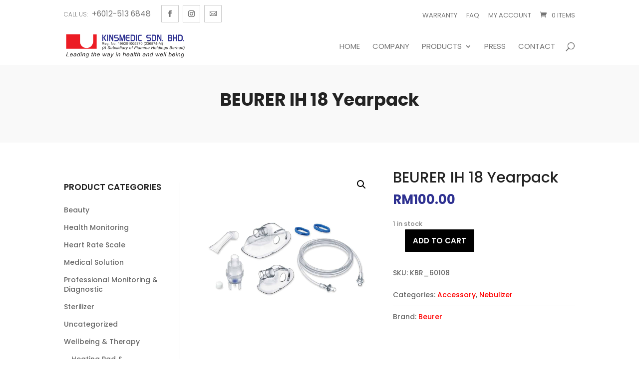

--- FILE ---
content_type: text/html; charset=UTF-8
request_url: https://kinsmedic.com.my/products/beurer-ih-18-yearpack/
body_size: 43334
content:
<!DOCTYPE html>
<html lang="en-US">
<head>
	<meta charset="UTF-8" />
<meta http-equiv="X-UA-Compatible" content="IE=edge">
	<link rel="pingback" href="https://kinsmedic.com.my/xmlrpc.php" />

	<script type="text/javascript">
		document.documentElement.className = 'js';
	</script>

	<title>BEURER IH 18 Yearpack - Kinsmedic Sdn Bhd</title>
<style id="et-builder-googlefonts-cached-inline">/* Original: https://fonts.googleapis.com/css?family=Poppins:100,100italic,200,200italic,300,300italic,regular,italic,500,500italic,600,600italic,700,700italic,800,800italic,900,900italic&#038;subset=latin,latin-ext&#038;display=swap *//* User Agent: Mozilla/5.0 (compatible; MSIE 8.0; Windows NT 6.1; Trident/4.0) */@font-face {font-family: 'Poppins';font-style: normal;font-weight: 400;font-display: swap;src: url(https://fonts.gstatic.com/l/font?kit=pxiEyp8kv8JHgFVrJJnedg&skey=87759fb096548f6d&v=v24);}/* User Agent: Mozilla/4.0 (iPad; CPU OS 4_0_1 like Mac OS X) AppleWebKit/534.46 (KHTML, like Gecko) Version/4.1 Mobile/9A405 Safari/7534.48.3 */@font-face {font-family: 'Poppins';font-style: normal;font-weight: 400;font-display: swap;src: url(https://fonts.gstatic.com/l/font?kit=pxiEyp8kv8JHgFVrJJnedQ&skey=87759fb096548f6d&v=v24#Poppins) format('svg');}/* User Agent: Mozilla/5.0 (Unknown; Linux x86_64) AppleWebKit/538.1 (KHTML, like Gecko) Safari/538.1 Daum/4.1 */@font-face {font-family: 'Poppins';font-style: italic;font-weight: 100;font-display: swap;src: url(https://fonts.gstatic.com/s/poppins/v24/pxiAyp8kv8JHgFVrJJLmE0tMMPc.ttf) format('truetype');}@font-face {font-family: 'Poppins';font-style: italic;font-weight: 200;font-display: swap;src: url(https://fonts.gstatic.com/s/poppins/v24/pxiDyp8kv8JHgFVrJJLmv1pVGdeL.ttf) format('truetype');}@font-face {font-family: 'Poppins';font-style: italic;font-weight: 300;font-display: swap;src: url(https://fonts.gstatic.com/s/poppins/v24/pxiDyp8kv8JHgFVrJJLm21lVGdeL.ttf) format('truetype');}@font-face {font-family: 'Poppins';font-style: italic;font-weight: 400;font-display: swap;src: url(https://fonts.gstatic.com/s/poppins/v24/pxiGyp8kv8JHgFVrJJLufntF.ttf) format('truetype');}@font-face {font-family: 'Poppins';font-style: italic;font-weight: 500;font-display: swap;src: url(https://fonts.gstatic.com/s/poppins/v24/pxiDyp8kv8JHgFVrJJLmg1hVGdeL.ttf) format('truetype');}@font-face {font-family: 'Poppins';font-style: italic;font-weight: 600;font-display: swap;src: url(https://fonts.gstatic.com/s/poppins/v24/pxiDyp8kv8JHgFVrJJLmr19VGdeL.ttf) format('truetype');}@font-face {font-family: 'Poppins';font-style: italic;font-weight: 700;font-display: swap;src: url(https://fonts.gstatic.com/s/poppins/v24/pxiDyp8kv8JHgFVrJJLmy15VGdeL.ttf) format('truetype');}@font-face {font-family: 'Poppins';font-style: italic;font-weight: 800;font-display: swap;src: url(https://fonts.gstatic.com/s/poppins/v24/pxiDyp8kv8JHgFVrJJLm111VGdeL.ttf) format('truetype');}@font-face {font-family: 'Poppins';font-style: italic;font-weight: 900;font-display: swap;src: url(https://fonts.gstatic.com/s/poppins/v24/pxiDyp8kv8JHgFVrJJLm81xVGdeL.ttf) format('truetype');}@font-face {font-family: 'Poppins';font-style: normal;font-weight: 100;font-display: swap;src: url(https://fonts.gstatic.com/s/poppins/v24/pxiGyp8kv8JHgFVrLPTufntF.ttf) format('truetype');}@font-face {font-family: 'Poppins';font-style: normal;font-weight: 200;font-display: swap;src: url(https://fonts.gstatic.com/s/poppins/v24/pxiByp8kv8JHgFVrLFj_Z1JlEA.ttf) format('truetype');}@font-face {font-family: 'Poppins';font-style: normal;font-weight: 300;font-display: swap;src: url(https://fonts.gstatic.com/s/poppins/v24/pxiByp8kv8JHgFVrLDz8Z1JlEA.ttf) format('truetype');}@font-face {font-family: 'Poppins';font-style: normal;font-weight: 400;font-display: swap;src: url(https://fonts.gstatic.com/s/poppins/v24/pxiEyp8kv8JHgFVrJJnedw.ttf) format('truetype');}@font-face {font-family: 'Poppins';font-style: normal;font-weight: 500;font-display: swap;src: url(https://fonts.gstatic.com/s/poppins/v24/pxiByp8kv8JHgFVrLGT9Z1JlEA.ttf) format('truetype');}@font-face {font-family: 'Poppins';font-style: normal;font-weight: 600;font-display: swap;src: url(https://fonts.gstatic.com/s/poppins/v24/pxiByp8kv8JHgFVrLEj6Z1JlEA.ttf) format('truetype');}@font-face {font-family: 'Poppins';font-style: normal;font-weight: 700;font-display: swap;src: url(https://fonts.gstatic.com/s/poppins/v24/pxiByp8kv8JHgFVrLCz7Z1JlEA.ttf) format('truetype');}@font-face {font-family: 'Poppins';font-style: normal;font-weight: 800;font-display: swap;src: url(https://fonts.gstatic.com/s/poppins/v24/pxiByp8kv8JHgFVrLDD4Z1JlEA.ttf) format('truetype');}@font-face {font-family: 'Poppins';font-style: normal;font-weight: 900;font-display: swap;src: url(https://fonts.gstatic.com/s/poppins/v24/pxiByp8kv8JHgFVrLBT5Z1JlEA.ttf) format('truetype');}/* User Agent: Mozilla/5.0 (Windows NT 6.1; WOW64; rv:27.0) Gecko/20100101 Firefox/27.0 */@font-face {font-family: 'Poppins';font-style: italic;font-weight: 100;font-display: swap;src: url(https://fonts.gstatic.com/l/font?kit=pxiAyp8kv8JHgFVrJJLmE0tMMPQ&skey=14913f5d70e4915e&v=v24) format('woff');}@font-face {font-family: 'Poppins';font-style: italic;font-weight: 200;font-display: swap;src: url(https://fonts.gstatic.com/l/font?kit=pxiDyp8kv8JHgFVrJJLmv1pVGdeI&skey=e6f64e60fb8d9268&v=v24) format('woff');}@font-face {font-family: 'Poppins';font-style: italic;font-weight: 300;font-display: swap;src: url(https://fonts.gstatic.com/l/font?kit=pxiDyp8kv8JHgFVrJJLm21lVGdeI&skey=b60188e8ecc47dee&v=v24) format('woff');}@font-face {font-family: 'Poppins';font-style: italic;font-weight: 400;font-display: swap;src: url(https://fonts.gstatic.com/l/font?kit=pxiGyp8kv8JHgFVrJJLufntG&skey=f21d6e783fa43c88&v=v24) format('woff');}@font-face {font-family: 'Poppins';font-style: italic;font-weight: 500;font-display: swap;src: url(https://fonts.gstatic.com/l/font?kit=pxiDyp8kv8JHgFVrJJLmg1hVGdeI&skey=b0aa19767d34da85&v=v24) format('woff');}@font-face {font-family: 'Poppins';font-style: italic;font-weight: 600;font-display: swap;src: url(https://fonts.gstatic.com/l/font?kit=pxiDyp8kv8JHgFVrJJLmr19VGdeI&skey=7fbc556774b13ef0&v=v24) format('woff');}@font-face {font-family: 'Poppins';font-style: italic;font-weight: 700;font-display: swap;src: url(https://fonts.gstatic.com/l/font?kit=pxiDyp8kv8JHgFVrJJLmy15VGdeI&skey=29c3bd833a54ba8c&v=v24) format('woff');}@font-face {font-family: 'Poppins';font-style: italic;font-weight: 800;font-display: swap;src: url(https://fonts.gstatic.com/l/font?kit=pxiDyp8kv8JHgFVrJJLm111VGdeI&skey=6ea139488603f28c&v=v24) format('woff');}@font-face {font-family: 'Poppins';font-style: italic;font-weight: 900;font-display: swap;src: url(https://fonts.gstatic.com/l/font?kit=pxiDyp8kv8JHgFVrJJLm81xVGdeI&skey=846b48b4eada095a&v=v24) format('woff');}@font-face {font-family: 'Poppins';font-style: normal;font-weight: 100;font-display: swap;src: url(https://fonts.gstatic.com/l/font?kit=pxiGyp8kv8JHgFVrLPTufntG&skey=57be0781cfb72ecd&v=v24) format('woff');}@font-face {font-family: 'Poppins';font-style: normal;font-weight: 200;font-display: swap;src: url(https://fonts.gstatic.com/l/font?kit=pxiByp8kv8JHgFVrLFj_Z1JlEw&skey=1bdc08fe61c3cc9e&v=v24) format('woff');}@font-face {font-family: 'Poppins';font-style: normal;font-weight: 300;font-display: swap;src: url(https://fonts.gstatic.com/l/font?kit=pxiByp8kv8JHgFVrLDz8Z1JlEw&skey=4aabc5055a39e031&v=v24) format('woff');}@font-face {font-family: 'Poppins';font-style: normal;font-weight: 400;font-display: swap;src: url(https://fonts.gstatic.com/l/font?kit=pxiEyp8kv8JHgFVrJJnedA&skey=87759fb096548f6d&v=v24) format('woff');}@font-face {font-family: 'Poppins';font-style: normal;font-weight: 500;font-display: swap;src: url(https://fonts.gstatic.com/l/font?kit=pxiByp8kv8JHgFVrLGT9Z1JlEw&skey=d4526a9b64c21b87&v=v24) format('woff');}@font-face {font-family: 'Poppins';font-style: normal;font-weight: 600;font-display: swap;src: url(https://fonts.gstatic.com/l/font?kit=pxiByp8kv8JHgFVrLEj6Z1JlEw&skey=ce7ef9d62ca89319&v=v24) format('woff');}@font-face {font-family: 'Poppins';font-style: normal;font-weight: 700;font-display: swap;src: url(https://fonts.gstatic.com/l/font?kit=pxiByp8kv8JHgFVrLCz7Z1JlEw&skey=cea76fe63715a67a&v=v24) format('woff');}@font-face {font-family: 'Poppins';font-style: normal;font-weight: 800;font-display: swap;src: url(https://fonts.gstatic.com/l/font?kit=pxiByp8kv8JHgFVrLDD4Z1JlEw&skey=f01e006f58df81ac&v=v24) format('woff');}@font-face {font-family: 'Poppins';font-style: normal;font-weight: 900;font-display: swap;src: url(https://fonts.gstatic.com/l/font?kit=pxiByp8kv8JHgFVrLBT5Z1JlEw&skey=6c361c40a830b323&v=v24) format('woff');}/* User Agent: Mozilla/5.0 (Windows NT 6.3; rv:39.0) Gecko/20100101 Firefox/39.0 */@font-face {font-family: 'Poppins';font-style: italic;font-weight: 100;font-display: swap;src: url(https://fonts.gstatic.com/s/poppins/v24/pxiAyp8kv8JHgFVrJJLmE0tMMPI.woff2) format('woff2');}@font-face {font-family: 'Poppins';font-style: italic;font-weight: 200;font-display: swap;src: url(https://fonts.gstatic.com/s/poppins/v24/pxiDyp8kv8JHgFVrJJLmv1pVGdeO.woff2) format('woff2');}@font-face {font-family: 'Poppins';font-style: italic;font-weight: 300;font-display: swap;src: url(https://fonts.gstatic.com/s/poppins/v24/pxiDyp8kv8JHgFVrJJLm21lVGdeO.woff2) format('woff2');}@font-face {font-family: 'Poppins';font-style: italic;font-weight: 400;font-display: swap;src: url(https://fonts.gstatic.com/s/poppins/v24/pxiGyp8kv8JHgFVrJJLufntA.woff2) format('woff2');}@font-face {font-family: 'Poppins';font-style: italic;font-weight: 500;font-display: swap;src: url(https://fonts.gstatic.com/s/poppins/v24/pxiDyp8kv8JHgFVrJJLmg1hVGdeO.woff2) format('woff2');}@font-face {font-family: 'Poppins';font-style: italic;font-weight: 600;font-display: swap;src: url(https://fonts.gstatic.com/s/poppins/v24/pxiDyp8kv8JHgFVrJJLmr19VGdeO.woff2) format('woff2');}@font-face {font-family: 'Poppins';font-style: italic;font-weight: 700;font-display: swap;src: url(https://fonts.gstatic.com/s/poppins/v24/pxiDyp8kv8JHgFVrJJLmy15VGdeO.woff2) format('woff2');}@font-face {font-family: 'Poppins';font-style: italic;font-weight: 800;font-display: swap;src: url(https://fonts.gstatic.com/s/poppins/v24/pxiDyp8kv8JHgFVrJJLm111VGdeO.woff2) format('woff2');}@font-face {font-family: 'Poppins';font-style: italic;font-weight: 900;font-display: swap;src: url(https://fonts.gstatic.com/s/poppins/v24/pxiDyp8kv8JHgFVrJJLm81xVGdeO.woff2) format('woff2');}@font-face {font-family: 'Poppins';font-style: normal;font-weight: 100;font-display: swap;src: url(https://fonts.gstatic.com/s/poppins/v24/pxiGyp8kv8JHgFVrLPTufntA.woff2) format('woff2');}@font-face {font-family: 'Poppins';font-style: normal;font-weight: 200;font-display: swap;src: url(https://fonts.gstatic.com/s/poppins/v24/pxiByp8kv8JHgFVrLFj_Z1JlFQ.woff2) format('woff2');}@font-face {font-family: 'Poppins';font-style: normal;font-weight: 300;font-display: swap;src: url(https://fonts.gstatic.com/s/poppins/v24/pxiByp8kv8JHgFVrLDz8Z1JlFQ.woff2) format('woff2');}@font-face {font-family: 'Poppins';font-style: normal;font-weight: 400;font-display: swap;src: url(https://fonts.gstatic.com/s/poppins/v24/pxiEyp8kv8JHgFVrJJnecg.woff2) format('woff2');}@font-face {font-family: 'Poppins';font-style: normal;font-weight: 500;font-display: swap;src: url(https://fonts.gstatic.com/s/poppins/v24/pxiByp8kv8JHgFVrLGT9Z1JlFQ.woff2) format('woff2');}@font-face {font-family: 'Poppins';font-style: normal;font-weight: 600;font-display: swap;src: url(https://fonts.gstatic.com/s/poppins/v24/pxiByp8kv8JHgFVrLEj6Z1JlFQ.woff2) format('woff2');}@font-face {font-family: 'Poppins';font-style: normal;font-weight: 700;font-display: swap;src: url(https://fonts.gstatic.com/s/poppins/v24/pxiByp8kv8JHgFVrLCz7Z1JlFQ.woff2) format('woff2');}@font-face {font-family: 'Poppins';font-style: normal;font-weight: 800;font-display: swap;src: url(https://fonts.gstatic.com/s/poppins/v24/pxiByp8kv8JHgFVrLDD4Z1JlFQ.woff2) format('woff2');}@font-face {font-family: 'Poppins';font-style: normal;font-weight: 900;font-display: swap;src: url(https://fonts.gstatic.com/s/poppins/v24/pxiByp8kv8JHgFVrLBT5Z1JlFQ.woff2) format('woff2');}</style><meta property="product:price:amount" content="100">
<meta property="product:price:currency" content="MYR">
<meta name="dc.title" content="BEURER IH 18 Yearpack - Kinsmedic Sdn Bhd">
<meta name="dc.description" content="The replacement set for the IH 18 nebuliser. Learn More.">
<meta name="dc.relation" content="https://kinsmedic.com.my/products/beurer-ih-18-yearpack/">
<meta name="dc.source" content="https://kinsmedic.com.my/">
<meta name="dc.language" content="en_US">
<meta name="description" content="The replacement set for the IH 18 nebuliser. Learn More.">
<meta name="robots" content="index, follow, max-snippet:-1, max-image-preview:large, max-video-preview:-1">
<link rel="canonical" href="https://kinsmedic.com.my/products/beurer-ih-18-yearpack/">
<meta property="og:url" content="https://kinsmedic.com.my/products/beurer-ih-18-yearpack/">
<meta property="og:site_name" content="Kinsmedic Sdn Bhd">
<meta property="og:locale" content="en_US">
<meta property="og:type" content="product">
<meta property="article:author" content="https://www.facebook.com/KinsmedicMalaysia">
<meta property="article:publisher" content="https://www.facebook.com/KinsmedicMalaysia">
<meta property="og:title" content="BEURER IH 18 Yearpack - Kinsmedic Sdn Bhd">
<meta property="og:description" content="The replacement set for the IH 18 nebuliser. Learn More.">
<meta property="og:image" content="https://kinsmedic.com.my/wp-content/uploads/2021/02/BEURER-IH-18-Yearpack.jpg">
<meta property="og:image:secure_url" content="https://kinsmedic.com.my/wp-content/uploads/2021/02/BEURER-IH-18-Yearpack.jpg">
<meta property="og:image:width" content="1200">
<meta property="og:image:height" content="1200">
<meta property="og:image:alt" content="BEURER IH 18 Yearpack">
<meta name="twitter:card" content="summary">
<meta name="twitter:title" content="BEURER IH 18 Yearpack - Kinsmedic Sdn Bhd">
<meta name="twitter:description" content="The replacement set for the IH 18 nebuliser. Learn More.">
<meta name="twitter:image" content="https://kinsmedic.com.my/wp-content/uploads/2021/02/BEURER-IH-18-Yearpack.jpg">

<link rel="alternate" type="application/rss+xml" title="Kinsmedic Sdn Bhd &raquo; Feed" href="https://kinsmedic.com.my/feed/" />
<link rel="alternate" type="application/rss+xml" title="Kinsmedic Sdn Bhd &raquo; Comments Feed" href="https://kinsmedic.com.my/comments/feed/" />
<link rel="alternate" type="application/rss+xml" title="Kinsmedic Sdn Bhd &raquo; BEURER IH 18 Yearpack Comments Feed" href="https://kinsmedic.com.my/products/beurer-ih-18-yearpack/feed/" />
<link rel="alternate" title="oEmbed (JSON)" type="application/json+oembed" href="https://kinsmedic.com.my/wp-json/oembed/1.0/embed?url=https%3A%2F%2Fkinsmedic.com.my%2Fproducts%2Fbeurer-ih-18-yearpack%2F" />
<link rel="alternate" title="oEmbed (XML)" type="text/xml+oembed" href="https://kinsmedic.com.my/wp-json/oembed/1.0/embed?url=https%3A%2F%2Fkinsmedic.com.my%2Fproducts%2Fbeurer-ih-18-yearpack%2F&#038;format=xml" />
<meta content="Divi Ecommerce v.1.3.5" name="generator"/><style id='wp-block-library-inline-css' type='text/css'>
:root{--wp-block-synced-color:#7a00df;--wp-block-synced-color--rgb:122,0,223;--wp-bound-block-color:var(--wp-block-synced-color);--wp-editor-canvas-background:#ddd;--wp-admin-theme-color:#007cba;--wp-admin-theme-color--rgb:0,124,186;--wp-admin-theme-color-darker-10:#006ba1;--wp-admin-theme-color-darker-10--rgb:0,107,160.5;--wp-admin-theme-color-darker-20:#005a87;--wp-admin-theme-color-darker-20--rgb:0,90,135;--wp-admin-border-width-focus:2px}@media (min-resolution:192dpi){:root{--wp-admin-border-width-focus:1.5px}}.wp-element-button{cursor:pointer}:root .has-very-light-gray-background-color{background-color:#eee}:root .has-very-dark-gray-background-color{background-color:#313131}:root .has-very-light-gray-color{color:#eee}:root .has-very-dark-gray-color{color:#313131}:root .has-vivid-green-cyan-to-vivid-cyan-blue-gradient-background{background:linear-gradient(135deg,#00d084,#0693e3)}:root .has-purple-crush-gradient-background{background:linear-gradient(135deg,#34e2e4,#4721fb 50%,#ab1dfe)}:root .has-hazy-dawn-gradient-background{background:linear-gradient(135deg,#faaca8,#dad0ec)}:root .has-subdued-olive-gradient-background{background:linear-gradient(135deg,#fafae1,#67a671)}:root .has-atomic-cream-gradient-background{background:linear-gradient(135deg,#fdd79a,#004a59)}:root .has-nightshade-gradient-background{background:linear-gradient(135deg,#330968,#31cdcf)}:root .has-midnight-gradient-background{background:linear-gradient(135deg,#020381,#2874fc)}:root{--wp--preset--font-size--normal:16px;--wp--preset--font-size--huge:42px}.has-regular-font-size{font-size:1em}.has-larger-font-size{font-size:2.625em}.has-normal-font-size{font-size:var(--wp--preset--font-size--normal)}.has-huge-font-size{font-size:var(--wp--preset--font-size--huge)}.has-text-align-center{text-align:center}.has-text-align-left{text-align:left}.has-text-align-right{text-align:right}.has-fit-text{white-space:nowrap!important}#end-resizable-editor-section{display:none}.aligncenter{clear:both}.items-justified-left{justify-content:flex-start}.items-justified-center{justify-content:center}.items-justified-right{justify-content:flex-end}.items-justified-space-between{justify-content:space-between}.screen-reader-text{border:0;clip-path:inset(50%);height:1px;margin:-1px;overflow:hidden;padding:0;position:absolute;width:1px;word-wrap:normal!important}.screen-reader-text:focus{background-color:#ddd;clip-path:none;color:#444;display:block;font-size:1em;height:auto;left:5px;line-height:normal;padding:15px 23px 14px;text-decoration:none;top:5px;width:auto;z-index:100000}html :where(.has-border-color){border-style:solid}html :where([style*=border-top-color]){border-top-style:solid}html :where([style*=border-right-color]){border-right-style:solid}html :where([style*=border-bottom-color]){border-bottom-style:solid}html :where([style*=border-left-color]){border-left-style:solid}html :where([style*=border-width]){border-style:solid}html :where([style*=border-top-width]){border-top-style:solid}html :where([style*=border-right-width]){border-right-style:solid}html :where([style*=border-bottom-width]){border-bottom-style:solid}html :where([style*=border-left-width]){border-left-style:solid}html :where(img[class*=wp-image-]){height:auto;max-width:100%}:where(figure){margin:0 0 1em}html :where(.is-position-sticky){--wp-admin--admin-bar--position-offset:var(--wp-admin--admin-bar--height,0px)}@media screen and (max-width:600px){html :where(.is-position-sticky){--wp-admin--admin-bar--position-offset:0px}}

/*# sourceURL=wp-block-library-inline-css */
</style><style id='global-styles-inline-css' type='text/css'>
:root{--wp--preset--aspect-ratio--square: 1;--wp--preset--aspect-ratio--4-3: 4/3;--wp--preset--aspect-ratio--3-4: 3/4;--wp--preset--aspect-ratio--3-2: 3/2;--wp--preset--aspect-ratio--2-3: 2/3;--wp--preset--aspect-ratio--16-9: 16/9;--wp--preset--aspect-ratio--9-16: 9/16;--wp--preset--color--black: #000000;--wp--preset--color--cyan-bluish-gray: #abb8c3;--wp--preset--color--white: #ffffff;--wp--preset--color--pale-pink: #f78da7;--wp--preset--color--vivid-red: #cf2e2e;--wp--preset--color--luminous-vivid-orange: #ff6900;--wp--preset--color--luminous-vivid-amber: #fcb900;--wp--preset--color--light-green-cyan: #7bdcb5;--wp--preset--color--vivid-green-cyan: #00d084;--wp--preset--color--pale-cyan-blue: #8ed1fc;--wp--preset--color--vivid-cyan-blue: #0693e3;--wp--preset--color--vivid-purple: #9b51e0;--wp--preset--gradient--vivid-cyan-blue-to-vivid-purple: linear-gradient(135deg,rgb(6,147,227) 0%,rgb(155,81,224) 100%);--wp--preset--gradient--light-green-cyan-to-vivid-green-cyan: linear-gradient(135deg,rgb(122,220,180) 0%,rgb(0,208,130) 100%);--wp--preset--gradient--luminous-vivid-amber-to-luminous-vivid-orange: linear-gradient(135deg,rgb(252,185,0) 0%,rgb(255,105,0) 100%);--wp--preset--gradient--luminous-vivid-orange-to-vivid-red: linear-gradient(135deg,rgb(255,105,0) 0%,rgb(207,46,46) 100%);--wp--preset--gradient--very-light-gray-to-cyan-bluish-gray: linear-gradient(135deg,rgb(238,238,238) 0%,rgb(169,184,195) 100%);--wp--preset--gradient--cool-to-warm-spectrum: linear-gradient(135deg,rgb(74,234,220) 0%,rgb(151,120,209) 20%,rgb(207,42,186) 40%,rgb(238,44,130) 60%,rgb(251,105,98) 80%,rgb(254,248,76) 100%);--wp--preset--gradient--blush-light-purple: linear-gradient(135deg,rgb(255,206,236) 0%,rgb(152,150,240) 100%);--wp--preset--gradient--blush-bordeaux: linear-gradient(135deg,rgb(254,205,165) 0%,rgb(254,45,45) 50%,rgb(107,0,62) 100%);--wp--preset--gradient--luminous-dusk: linear-gradient(135deg,rgb(255,203,112) 0%,rgb(199,81,192) 50%,rgb(65,88,208) 100%);--wp--preset--gradient--pale-ocean: linear-gradient(135deg,rgb(255,245,203) 0%,rgb(182,227,212) 50%,rgb(51,167,181) 100%);--wp--preset--gradient--electric-grass: linear-gradient(135deg,rgb(202,248,128) 0%,rgb(113,206,126) 100%);--wp--preset--gradient--midnight: linear-gradient(135deg,rgb(2,3,129) 0%,rgb(40,116,252) 100%);--wp--preset--font-size--small: 13px;--wp--preset--font-size--medium: 20px;--wp--preset--font-size--large: 36px;--wp--preset--font-size--x-large: 42px;--wp--preset--spacing--20: 0.44rem;--wp--preset--spacing--30: 0.67rem;--wp--preset--spacing--40: 1rem;--wp--preset--spacing--50: 1.5rem;--wp--preset--spacing--60: 2.25rem;--wp--preset--spacing--70: 3.38rem;--wp--preset--spacing--80: 5.06rem;--wp--preset--shadow--natural: 6px 6px 9px rgba(0, 0, 0, 0.2);--wp--preset--shadow--deep: 12px 12px 50px rgba(0, 0, 0, 0.4);--wp--preset--shadow--sharp: 6px 6px 0px rgba(0, 0, 0, 0.2);--wp--preset--shadow--outlined: 6px 6px 0px -3px rgb(255, 255, 255), 6px 6px rgb(0, 0, 0);--wp--preset--shadow--crisp: 6px 6px 0px rgb(0, 0, 0);}:root { --wp--style--global--content-size: 823px;--wp--style--global--wide-size: 1080px; }:where(body) { margin: 0; }.wp-site-blocks > .alignleft { float: left; margin-right: 2em; }.wp-site-blocks > .alignright { float: right; margin-left: 2em; }.wp-site-blocks > .aligncenter { justify-content: center; margin-left: auto; margin-right: auto; }:where(.is-layout-flex){gap: 0.5em;}:where(.is-layout-grid){gap: 0.5em;}.is-layout-flow > .alignleft{float: left;margin-inline-start: 0;margin-inline-end: 2em;}.is-layout-flow > .alignright{float: right;margin-inline-start: 2em;margin-inline-end: 0;}.is-layout-flow > .aligncenter{margin-left: auto !important;margin-right: auto !important;}.is-layout-constrained > .alignleft{float: left;margin-inline-start: 0;margin-inline-end: 2em;}.is-layout-constrained > .alignright{float: right;margin-inline-start: 2em;margin-inline-end: 0;}.is-layout-constrained > .aligncenter{margin-left: auto !important;margin-right: auto !important;}.is-layout-constrained > :where(:not(.alignleft):not(.alignright):not(.alignfull)){max-width: var(--wp--style--global--content-size);margin-left: auto !important;margin-right: auto !important;}.is-layout-constrained > .alignwide{max-width: var(--wp--style--global--wide-size);}body .is-layout-flex{display: flex;}.is-layout-flex{flex-wrap: wrap;align-items: center;}.is-layout-flex > :is(*, div){margin: 0;}body .is-layout-grid{display: grid;}.is-layout-grid > :is(*, div){margin: 0;}body{padding-top: 0px;padding-right: 0px;padding-bottom: 0px;padding-left: 0px;}:root :where(.wp-element-button, .wp-block-button__link){background-color: #32373c;border-width: 0;color: #fff;font-family: inherit;font-size: inherit;font-style: inherit;font-weight: inherit;letter-spacing: inherit;line-height: inherit;padding-top: calc(0.667em + 2px);padding-right: calc(1.333em + 2px);padding-bottom: calc(0.667em + 2px);padding-left: calc(1.333em + 2px);text-decoration: none;text-transform: inherit;}.has-black-color{color: var(--wp--preset--color--black) !important;}.has-cyan-bluish-gray-color{color: var(--wp--preset--color--cyan-bluish-gray) !important;}.has-white-color{color: var(--wp--preset--color--white) !important;}.has-pale-pink-color{color: var(--wp--preset--color--pale-pink) !important;}.has-vivid-red-color{color: var(--wp--preset--color--vivid-red) !important;}.has-luminous-vivid-orange-color{color: var(--wp--preset--color--luminous-vivid-orange) !important;}.has-luminous-vivid-amber-color{color: var(--wp--preset--color--luminous-vivid-amber) !important;}.has-light-green-cyan-color{color: var(--wp--preset--color--light-green-cyan) !important;}.has-vivid-green-cyan-color{color: var(--wp--preset--color--vivid-green-cyan) !important;}.has-pale-cyan-blue-color{color: var(--wp--preset--color--pale-cyan-blue) !important;}.has-vivid-cyan-blue-color{color: var(--wp--preset--color--vivid-cyan-blue) !important;}.has-vivid-purple-color{color: var(--wp--preset--color--vivid-purple) !important;}.has-black-background-color{background-color: var(--wp--preset--color--black) !important;}.has-cyan-bluish-gray-background-color{background-color: var(--wp--preset--color--cyan-bluish-gray) !important;}.has-white-background-color{background-color: var(--wp--preset--color--white) !important;}.has-pale-pink-background-color{background-color: var(--wp--preset--color--pale-pink) !important;}.has-vivid-red-background-color{background-color: var(--wp--preset--color--vivid-red) !important;}.has-luminous-vivid-orange-background-color{background-color: var(--wp--preset--color--luminous-vivid-orange) !important;}.has-luminous-vivid-amber-background-color{background-color: var(--wp--preset--color--luminous-vivid-amber) !important;}.has-light-green-cyan-background-color{background-color: var(--wp--preset--color--light-green-cyan) !important;}.has-vivid-green-cyan-background-color{background-color: var(--wp--preset--color--vivid-green-cyan) !important;}.has-pale-cyan-blue-background-color{background-color: var(--wp--preset--color--pale-cyan-blue) !important;}.has-vivid-cyan-blue-background-color{background-color: var(--wp--preset--color--vivid-cyan-blue) !important;}.has-vivid-purple-background-color{background-color: var(--wp--preset--color--vivid-purple) !important;}.has-black-border-color{border-color: var(--wp--preset--color--black) !important;}.has-cyan-bluish-gray-border-color{border-color: var(--wp--preset--color--cyan-bluish-gray) !important;}.has-white-border-color{border-color: var(--wp--preset--color--white) !important;}.has-pale-pink-border-color{border-color: var(--wp--preset--color--pale-pink) !important;}.has-vivid-red-border-color{border-color: var(--wp--preset--color--vivid-red) !important;}.has-luminous-vivid-orange-border-color{border-color: var(--wp--preset--color--luminous-vivid-orange) !important;}.has-luminous-vivid-amber-border-color{border-color: var(--wp--preset--color--luminous-vivid-amber) !important;}.has-light-green-cyan-border-color{border-color: var(--wp--preset--color--light-green-cyan) !important;}.has-vivid-green-cyan-border-color{border-color: var(--wp--preset--color--vivid-green-cyan) !important;}.has-pale-cyan-blue-border-color{border-color: var(--wp--preset--color--pale-cyan-blue) !important;}.has-vivid-cyan-blue-border-color{border-color: var(--wp--preset--color--vivid-cyan-blue) !important;}.has-vivid-purple-border-color{border-color: var(--wp--preset--color--vivid-purple) !important;}.has-vivid-cyan-blue-to-vivid-purple-gradient-background{background: var(--wp--preset--gradient--vivid-cyan-blue-to-vivid-purple) !important;}.has-light-green-cyan-to-vivid-green-cyan-gradient-background{background: var(--wp--preset--gradient--light-green-cyan-to-vivid-green-cyan) !important;}.has-luminous-vivid-amber-to-luminous-vivid-orange-gradient-background{background: var(--wp--preset--gradient--luminous-vivid-amber-to-luminous-vivid-orange) !important;}.has-luminous-vivid-orange-to-vivid-red-gradient-background{background: var(--wp--preset--gradient--luminous-vivid-orange-to-vivid-red) !important;}.has-very-light-gray-to-cyan-bluish-gray-gradient-background{background: var(--wp--preset--gradient--very-light-gray-to-cyan-bluish-gray) !important;}.has-cool-to-warm-spectrum-gradient-background{background: var(--wp--preset--gradient--cool-to-warm-spectrum) !important;}.has-blush-light-purple-gradient-background{background: var(--wp--preset--gradient--blush-light-purple) !important;}.has-blush-bordeaux-gradient-background{background: var(--wp--preset--gradient--blush-bordeaux) !important;}.has-luminous-dusk-gradient-background{background: var(--wp--preset--gradient--luminous-dusk) !important;}.has-pale-ocean-gradient-background{background: var(--wp--preset--gradient--pale-ocean) !important;}.has-electric-grass-gradient-background{background: var(--wp--preset--gradient--electric-grass) !important;}.has-midnight-gradient-background{background: var(--wp--preset--gradient--midnight) !important;}.has-small-font-size{font-size: var(--wp--preset--font-size--small) !important;}.has-medium-font-size{font-size: var(--wp--preset--font-size--medium) !important;}.has-large-font-size{font-size: var(--wp--preset--font-size--large) !important;}.has-x-large-font-size{font-size: var(--wp--preset--font-size--x-large) !important;}
/*# sourceURL=global-styles-inline-css */
</style>

<link rel='stylesheet' id='photoswipe-css' href='https://kinsmedic.com.my/wp-content/plugins/woocommerce/assets/css/photoswipe/photoswipe.min.css?ver=10.4.3' type='text/css' media='all' />
<link rel='stylesheet' id='photoswipe-default-skin-css' href='https://kinsmedic.com.my/wp-content/plugins/woocommerce/assets/css/photoswipe/default-skin/default-skin.min.css?ver=10.4.3' type='text/css' media='all' />
<link data-minify="1" rel='stylesheet' id='woocommerce-layout-css' href='https://kinsmedic.com.my/wp-content/cache/min/1/wp-content/plugins/woocommerce/assets/css/woocommerce-layout.css?ver=1767173349' type='text/css' media='all' />
<link data-minify="1" rel='stylesheet' id='woocommerce-smallscreen-css' href='https://kinsmedic.com.my/wp-content/cache/min/1/wp-content/plugins/woocommerce/assets/css/woocommerce-smallscreen.css?ver=1767173349' type='text/css' media='only screen and (max-width: 768px)' />
<link data-minify="1" rel='stylesheet' id='woocommerce-general-css' href='https://kinsmedic.com.my/wp-content/cache/min/1/wp-content/plugins/woocommerce/assets/css/woocommerce.css?ver=1767173349' type='text/css' media='all' />
<style id='woocommerce-inline-inline-css' type='text/css'>
.woocommerce form .form-row .required { visibility: visible; }
/*# sourceURL=woocommerce-inline-inline-css */
</style>
<link data-minify="1" rel='stylesheet' id='brands-styles-css' href='https://kinsmedic.com.my/wp-content/cache/min/1/wp-content/plugins/woocommerce/assets/css/brands.css?ver=1767173349' type='text/css' media='all' />
<link rel='stylesheet' id='divi-bodyshop-woocommerce-styles-css' href='https://kinsmedic.com.my/wp-content/plugins/divi-bodycommerce/styles/style.min.css?ver=8.4.13' type='text/css' media='all' />
<link rel='stylesheet' id='divi-ajax-filter-styles-css' href='https://kinsmedic.com.my/wp-content/plugins/divi-bodycommerce/includes/modules/divi-ajax-filter/divi/divi-4/styles/style.min.css?ver=8.4.13' type='text/css' media='all' />
<link data-minify="1" rel='stylesheet' id='dtb-static-css-css' href='https://kinsmedic.com.my/wp-content/cache/min/1/wp-content/plugins/divi-toolbox/cache/wp_dtb-style-7209369.css?ver=1767173349' type='text/css' media='all' />
<link data-minify="1" rel='stylesheet' id='woo_discount_pro_style-css' href='https://kinsmedic.com.my/wp-content/cache/min/1/wp-content/plugins/woo-discount-rules-pro/Assets/Css/awdr_style.css?ver=1767173349' type='text/css' media='all' />
<link data-minify="1" rel='stylesheet' id='divi-style-parent-css' href='https://kinsmedic.com.my/wp-content/cache/min/1/wp-content/themes/Divi/style-static.min.css?ver=1767173349' type='text/css' media='all' />
<link data-minify="1" rel='stylesheet' id='divi-style-css' href='https://kinsmedic.com.my/wp-content/cache/min/1/wp-content/themes/diviecommerce/style.css?ver=1767173349' type='text/css' media='all' />
<link data-minify="1" rel='stylesheet' id='footer-style-css' href='https://kinsmedic.com.my/wp-content/cache/min/1/wp-content/themes/diviecommerce/css/footer.css?ver=1767173349' type='text/css' media='all' />
<link data-minify="1" rel='stylesheet' id='header-style-css' href='https://kinsmedic.com.my/wp-content/cache/min/1/wp-content/themes/diviecommerce/css/header.css?ver=1767173349' type='text/css' media='all' />
<link data-minify="1" rel='stylesheet' id='blog-style-css' href='https://kinsmedic.com.my/wp-content/cache/min/1/wp-content/themes/diviecommerce/css/blog.css?ver=1767173349' type='text/css' media='all' />
<link data-minify="1" rel='stylesheet' id='homepage-style-css' href='https://kinsmedic.com.my/wp-content/cache/min/1/wp-content/themes/diviecommerce/css/home.css?ver=1767173349' type='text/css' media='all' />
<link data-minify="1" rel='stylesheet' id='woocommerce-style-css' href='https://kinsmedic.com.my/wp-content/cache/min/1/wp-content/themes/diviecommerce/css/woocommerce.css?ver=1767173350' type='text/css' media='all' />
<style id='woocommerce-style-inline-css' type='text/css'>

                .woocommerce ul.products li.product.instock .star-rating,
                .woocommerce ul.products li.product.instock .price,
                .woocommerce-page ul.products.instock li.product .price,
                .woocommerce ul.products li.product.instock .woocommerce-loop-category__title,
                .woocommerce ul.products li.product.instock .woocommerce-loop-product__title,
                .woocommerce ul.products li.product.instock h3 {
                    padding-right: 50px;
                }

                .woocommerce ul.products li.product .button.add_to_cart_button,
                .woocommerce ul.products li.product .button.ajax_add_to_cart.added,
                .woocommerce ul.products li.product .button.ajax_add_to_cart.loading,
                .woocommerce ul.products li.product .product_type_variable.button,
                .woocommerce ul.products li.product.outofstock .button {
                    width: 40px;
                    height: 40px;
                    line-height: 40px !important;
                    position: absolute;
                    right: 0;
                    bottom: 0;
                    font-size: 0 !important;
                    background: transparent !important;
                    border: 1px solid rgba(0, 0, 0, 0.1) !important;
                    text-align: center;
                    color: inherit !important;
                    z-index: 5;
                    -webkit-transition: all .2s;
                    -moz-transition: all .2s;
                    transition: all .2s;
                }
                
                .woocommerce-page ul.products li.product .button.add_to_cart_button:after,
                .woocommerce-page ul.products li.product .button.ajax_add_to_cart.added:after,
                .woocommerce-page ul.products li.product .button.ajax_add_to_cart.loading:after,
                .woocommerce ul.products li.product .button.add_to_cart_button:after,
                .woocommerce ul.products li.product .button.ajax_add_to_cart.added:after,
                .woocommerce ul.products li.product .button.ajax_add_to_cart.loading:after,
                .woocommerce ul.products li.product .product_type_variable.button:after,
                .woocommerce ul.products li.product.outofstock .button:after {
                    display: none !important;
                }
                
                .woocommerce-page ul.products li.product .button.add_to_cart_button:before,
                .woocommerce-page ul.products li.product .button.ajax_add_to_cart.added:before,
                .woocommerce-page ul.products li.product .button.ajax_add_to_cart.loading:before,
                .woocommerce ul.products li.product .button.add_to_cart_button:before,
                .woocommerce ul.products li.product .button.ajax_add_to_cart.added:before,
                .woocommerce ul.products li.product .button.ajax_add_to_cart.loading:before,
                .woocommerce ul.products li.product .product_type_variable.button:before,
                .woocommerce ul.products li.product.outofstock .button:before {
                    position: relative !important;
                    left: auto !important;
                    right: auto !important;
                    top: 0 !important;
                    text-align: center;
                    margin: 0 auto !important;
                    opacity: 1 !important;
                    font-size: 22px;
                    line-height: 38px;
                    font-weight: 300 !important;
                    font-family: "ETmodules" !important;
                    display: block;
                    -webkit-transition: all, 0.2s, ease-in;
                    -moz-transition: all, 0.2s, ease-in;
                    -o-transition: all, 0.2s, ease-in;
                    transition: all, 0.2s, ease-in;
                }
                
                .woocommerce-page ul.products li.product .button.add_to_cart_button:before,
                .woocommerce ul.products li.product .add_to_cart_button:before,
                .woocommerce ul.products li.product .product_type_variable.button:before,
                .woocommerce ul.products li.product.outofstock .button:before {
                    color: inherit;
                    content: "\e013";
                }
                
                .woocommerce-page ul.products li.product .button.ajax_add_to_cart.loading:before,
                .woocommerce ul.products li.product .button.add_to_cart_button.loading:before {
                    color: inherit;
                    content: "\e02d";
                }
                
                .woocommerce-page ul.products li.product .button.ajax_add_to_cart.added:before,
                .woocommerce ul.products li.product .button.ajax_add_to_cart.added:before {
                    color: #26c15f !important;
                    content: "\4e";
                }
/*# sourceURL=woocommerce-style-inline-css */
</style>
<link rel='stylesheet' id='bc-style-old-css' href='https://kinsmedic.com.my/wp-content/plugins/divi-bodycommerce/css/style.min.css?ver=8.4.13' type='text/css' media='all' />
<script type="text/javascript" src="https://kinsmedic.com.my/wp-includes/js/jquery/jquery.min.js?ver=3.7.1" id="jquery-core-js"></script>
<script type="text/javascript" src="https://kinsmedic.com.my/wp-includes/js/jquery/jquery-migrate.min.js?ver=3.4.1" id="jquery-migrate-js"></script>
<script type="text/javascript" src="https://kinsmedic.com.my/wp-content/plugins/woocommerce/assets/js/jquery-blockui/jquery.blockUI.min.js?ver=2.7.0-wc.10.4.3" id="wc-jquery-blockui-js" defer="defer" data-wp-strategy="defer"></script>
<script type="text/javascript" id="wc-add-to-cart-js-extra">
/* <![CDATA[ */
var wc_add_to_cart_params = {"ajax_url":"/wp-admin/admin-ajax.php","wc_ajax_url":"/?wc-ajax=%%endpoint%%","i18n_view_cart":"View cart","cart_url":"https://kinsmedic.com.my/cart/","is_cart":"","cart_redirect_after_add":"no"};
//# sourceURL=wc-add-to-cart-js-extra
/* ]]> */
</script>
<script type="text/javascript" src="https://kinsmedic.com.my/wp-content/plugins/woocommerce/assets/js/frontend/add-to-cart.min.js?ver=10.4.3" id="wc-add-to-cart-js" defer="defer" data-wp-strategy="defer"></script>
<script type="text/javascript" src="https://kinsmedic.com.my/wp-content/plugins/woocommerce/assets/js/zoom/jquery.zoom.min.js?ver=1.7.21-wc.10.4.3" id="wc-zoom-js" defer="defer" data-wp-strategy="defer"></script>
<script type="text/javascript" src="https://kinsmedic.com.my/wp-content/plugins/woocommerce/assets/js/flexslider/jquery.flexslider.min.js?ver=2.7.2-wc.10.4.3" id="wc-flexslider-js" defer="defer" data-wp-strategy="defer"></script>
<script type="text/javascript" src="https://kinsmedic.com.my/wp-content/plugins/woocommerce/assets/js/photoswipe/photoswipe.min.js?ver=4.1.1-wc.10.4.3" id="wc-photoswipe-js" defer="defer" data-wp-strategy="defer"></script>
<script type="text/javascript" src="https://kinsmedic.com.my/wp-content/plugins/woocommerce/assets/js/photoswipe/photoswipe-ui-default.min.js?ver=4.1.1-wc.10.4.3" id="wc-photoswipe-ui-default-js" defer="defer" data-wp-strategy="defer"></script>
<script type="text/javascript" id="wc-single-product-js-extra">
/* <![CDATA[ */
var wc_single_product_params = {"i18n_required_rating_text":"Please select a rating","i18n_rating_options":["1 of 5 stars","2 of 5 stars","3 of 5 stars","4 of 5 stars","5 of 5 stars"],"i18n_product_gallery_trigger_text":"View full-screen image gallery","review_rating_required":"yes","flexslider":{"rtl":false,"animation":"slide","smoothHeight":true,"directionNav":false,"controlNav":"thumbnails","slideshow":false,"animationSpeed":500,"animationLoop":false,"allowOneSlide":false},"zoom_enabled":"1","zoom_options":[],"photoswipe_enabled":"1","photoswipe_options":{"shareEl":false,"closeOnScroll":false,"history":false,"hideAnimationDuration":0,"showAnimationDuration":0},"flexslider_enabled":"1"};
//# sourceURL=wc-single-product-js-extra
/* ]]> */
</script>
<script type="text/javascript" src="https://kinsmedic.com.my/wp-content/plugins/woocommerce/assets/js/frontend/single-product.min.js?ver=10.4.3" id="wc-single-product-js" defer="defer" data-wp-strategy="defer"></script>
<script type="text/javascript" src="https://kinsmedic.com.my/wp-content/plugins/woocommerce/assets/js/js-cookie/js.cookie.min.js?ver=2.1.4-wc.10.4.3" id="wc-js-cookie-js" defer="defer" data-wp-strategy="defer"></script>
<script type="text/javascript" id="woocommerce-js-extra">
/* <![CDATA[ */
var woocommerce_params = {"ajax_url":"/wp-admin/admin-ajax.php","wc_ajax_url":"/?wc-ajax=%%endpoint%%","i18n_password_show":"Show password","i18n_password_hide":"Hide password"};
//# sourceURL=woocommerce-js-extra
/* ]]> */
</script>
<script type="text/javascript" src="https://kinsmedic.com.my/wp-content/plugins/woocommerce/assets/js/frontend/woocommerce.min.js?ver=10.4.3" id="woocommerce-js" defer="defer" data-wp-strategy="defer"></script>
<link rel="https://api.w.org/" href="https://kinsmedic.com.my/wp-json/" /><link rel="alternate" title="JSON" type="application/json" href="https://kinsmedic.com.my/wp-json/wp/v2/product/212123" /><link rel="EditURI" type="application/rsd+xml" title="RSD" href="https://kinsmedic.com.my/xmlrpc.php?rsd" />
<meta name="generator" content="WordPress 6.9" />
<link rel='shortlink' href='https://kinsmedic.com.my/?p=212123' />
<style id="bodycommerce_minicart_custom_quantity_input">.woocommerce-mini-cart-item .cart-item-upd-quantity {flex-direction: row-reverse;display: flex !important;justify-content: space-between;align-items: anchor-center;padding-right: 40px !important;justify-content: space-between;}.woocommerce-mini-cart-item .cart-item-upd-quantity .quantity:has(input[type=hidden]) {display: none;}.woocommerce-mini-cart-item .cart-item-upd-quantity .quantity input[type="number"].qty {width: 100% !important;max-width: 100% !important;padding-top: 0px;padding-right: 10px;padding-bottom: 0px;padding-left: 10px;;border: none !important;text-decoration: none!important;appearance: none!important;outline: 0!important;box-shadow: none!important;background-color: transparent!important;color: #000 !important;text-align: center;margin: 0;}.woocommerce-mini-cart-item .cart-item-upd-quantity .quantity input[type="number"]::-webkit-inner-spin-button,.woocommerce-mini-cart-item .cart-item-upd-quantity .quantity input[type="number"]::-webkit-outer-spin-button {-webkit-appearance: none;margin: 0;}/* Hide number input arrows in Firefox */.woocommerce-mini-cart-item .cart-item-upd-quantity .quantity input[type="number"] {-moz-appearance: textfield;}.woocommerce-mini-cart-item .cart-item-upd-quantity .quantity {display: inline-block !important;text-decoration: none;-webkit-appearance: none;-moz-appearance: textfield;outline: 0;-webkit-box-shadow: none;-moz-box-shadow: none;box-shadow: none;position: relative;overflow: hidden;margin: 0 20px 0 0!important;border-style: solid!important;border-width: 1pxpx!important;border-color: #000!important;border-radius: 5px !important;background-color: transparent!important;max-width: 80px !important;width: 100px !important;;}.cart-item-upd-quantity .sub, .cart-item-upd-quantity .add,.quantity .sub, .quantity .add {text-decoration: none;position: absolute;top: 0;bottom: 0;line-height: 46px;font-size: 25px;padding: 0 12px;background-color: transparent;border: none;cursor: pointer;min-width: 30px;}.cart-item-upd-quantity .sub,.quantity .sub {left: 0;}.cart-item-upd-quantity .add, .quantity .add {right: 0;}.cart-item-upd-quantity .sub::after, .cart-item-upd-quantity .add::after,.quantity .sub::after, .quantity .add::after {position: absolute;font-family: "ETmodules";top: 50%;left: 50%;transform: translate(-50%,-50%);}.cart-item-upd-quantity .sub::after, .quantity .sub::after {content: "\4b";color: #000000;font-size: 14px;}.cart-item-upd-quantity .add::after,.quantity .add::after {content: "\4c";color: #000000;font-size: 14px;}.cart-item-upd-quantity.quantity input[type=number]::-webkit-inner-spin-button,.quantity input[type=number]::-webkit-outer-spin-button {-webkit-appearance:none;margin: 0}.bodycommerce-minicart .woocommerce-mini-cart-item .cart-item-price {position: initial;}.woocommerce-mini-cart-item .cart-item-upd-quantity .quantity {border: 1px solid #000 !important;}</style>        <script type="text/javascript">
            var bc_count_ajax_called = false;
        </script>
          <style>
.et_pb_wc_add_to_cart form.cart .variations td.value span:after {
  display: none !important;
}
</style>
<meta name="theme-color" content="#ec1c24"><meta name="msapplication-navbutton-color" content="#ec1c24"><meta name="apple-mobile-web-app-capable" content="yes"><meta name="apple-mobile-web-app-status-bar-style" content="black-translucent"><style>
       body.wp-admin .et-pb-options-tabs-links li.et-pb-new-module, body.wp-admin div.et-pb-all-modules-tab{display:none !important;}
       body.wp-admin div.et-pb-all-modules-tab {opacity: 0 !important;}
       li.et-fb-settings-options_tab_modules_all {display:none !important;}
      </style><script>jQuery(document).ready(function($) {
        $(document).on('mouseup', '.et-pb-layout-buttons-load', function() {
            $('div.et-pb-all-modules-tab').attr('style', 'display:none !important; opacity: 0 !important;');
                   setTimeout(function() {  
                    var tabbar = $('.et-pb-saved-modules-switcher');
                        if (tabbar.length) {
                            $('li.et-pb-new-module').remove();
                            setInterval(function(){
                                if(!$('li[data-open_tab=et-pb-existing_pages-tab]').hasClass('et-pb-options-tabs-links-active')) {
                                    $('li[data-open_tab=et-pb-saved-modules-tab] a').click(); 
                
                                    setTimeout(function() {  
                                   $('div.et-pb-all-modules-tab').attr('style', 'display:block !important; opacity: 1 !important;');
                                    }, 200);
                                } 
                            }, 2000); 
                            
                        } 

                    }, 200); 

    }); 
    setInterval(function(){
      var tabbar_vb = $('.et-fb-main-settings--load_layout .et-fb-settings-tabs-nav');
                    if (tabbar_vb.length) {
                        
                                if(!$('li.et-fb-settings-options_tab_existing_pages').hasClass('et-fb-settings-tabs-nav-item--active')) {
                                    $('li.et-fb-settings-options_tab_modules_library').addClass('et-fb-settings-tabs-nav-item--active');
                                    $('li.et-fb-settings-options_tab_modules_library a')[0].click();
                                   $(this).parents('#et-fb-settings-column').addClass('et-fb-modal-settings--modules_library').removeClass('et-fb-modal-settings--modules_all ');
                                }
                           
                    }
         }, 500); 
 }); </script>    <style type="text/css">

        /*
         * First Color Scheme
         */
        .primary-background, .woocommerce .widget_price_filter .ui-slider .ui-slider-range, .woocommerce .widget_price_filter .ui-slider .ui-slider-handle, .woocommerce .woocommerce-pagination ul.page-numbers a:hover, .woocommerce-page .woocommerce-pagination ul.page-numbers a:hover, .wp-pagenavi a:hover, .home-slider .et-pb-controllers a.et-pb-active-control, .home-slider .et-pb-arrow-next:hover, .home-slider .et-pb-arrow-prev:hover {
            background-color : #ff0000 !important;
        }

        .primary-color, .divi-ecommerce-sidebar li.cat-item a:hover, .divi-ecommerce-sidebar li.cat-item.current-cat > a, .divi-ecommerce-woo-tabs ul.et_pb_tabs_controls li a:hover, .search-page-header h1 span, #top-header .et-social-icon a:hover, footer .et-social-icon a:hover, #footer-widgets .footer-widget .widget_nav_menu li a:hover, #footer-widgets .footer-widget .widget_nav_menu li a:focus, #footer-widgets .footer-widget .widget_nav_menu li.current-menu-item a, .woocommerce-info a.showlogin:hover, .woocommerce-info a.showcoupon:hover, .not-found-404 h2 span, .not-found-404 p.large-404, .woocommerce-MyAccount-navigation ul li a:hover, .post-navigation a:hover, .related-thumb h3.post-title:hover, .blog .et_pb_post h2.entry-title:hover, .search .et_pb_post h2.entry-title:hover, .archive .et_pb_post h2.entry-title:hover, .empty-cart h1 span, .woo-cart form.woocommerce-cart-form td.product-name a:hover, body.woocommerce #content-area div.product .woocommerce-tabs ul.tabs li a:hover, body.woocommerce div.product .woocommerce-tabs ul.tabs li a:hover, .woocommerce-breadcrumb a:hover, #sidebar li.cat-item.current-cat > a, .tagcloud a:hover, #sidebar .woocommerce ul.product_list_widget li span.product-title:hover, #sidebar .woocommerce ul.cart_list li span.product-title:hover, .woocommerce ul.cart_list li a:not(.remove):hover, .woocommerce ul.product_list_widget li a:not(.remove):hover, .woocommerce .woocommerce-pagination ul.page-numbers span.current, .woocommerce-page .woocommerce-pagination ul.page-numbers span.current, .wp-pagenavi span.current, .home-slider .et_pb_slide_title span, .bottom-blurbs .et_pb_column:hover .et-pb-icon, .woocommerce ul.products li.product .woocommerce-loop-category__title:hover, .woocommerce ul.products li.product .woocommerce-loop-product__title:hover, .woocommerce ul.products li.product h3:hover, .woocommerce.et-db #et-boc .et-l .woocommerce ul.products li.product .button.add_to_cart_button:hover, .et_pb_blog_grid .et_pb_post .entry-title:hover, .woocommerce.et-db #et-boc .et-l ul.products li.product .button.add_to_cart_button:hover, .woocommerce.et-db #et-boc .et-l ul.products li.product .product_type_variable.button:hover, .woocommerce.et-db #et-boc .et-l ul.products li.product.outofstock .button:hover, .woocommerce ul.products li.product .button.add_to_cart_button:hover, .woocommerce ul.products li.product .product_type_variable.button:hover, .woocommerce ul.products li.product.outofstock .button:hover {
            color : #ff0000 !important;
        }

        .primary-border-color, #top-header .et-social-icon a:hover, footer .et-social-icon a:hover, .woocommerce div.product div.images .flex-control-thumbs li img.flex-active, .woocommerce div.product div.images .flex-control-thumbs li img:hover, .tagcloud a:hover, .woocommerce .woocommerce-pagination ul.page-numbers span.current, .woocommerce-page .woocommerce-pagination ul.page-numbers span.current, .wp-pagenavi span.current, .home-slider .et-pb-controllers a.et-pb-active-control:before, .bottom-blurbs .et_pb_column:hover, .woocommerce.et-db #et-boc .et-l ul.products li.product .button.add_to_cart_button:hover, .woocommerce.et-db #et-boc .et-l ul.products li.product .product_type_variable.button:hover, .woocommerce.et-db #et-boc .et-l ul.products li.product.outofstock .button:hover, .woocommerce ul.products li.product .button.add_to_cart_button:hover, .woocommerce ul.products li.product .product_type_variable.button:hover, .woocommerce ul.products li.product.outofstock .button:hover {
            border-color : #ff0000 !important;
        }

        .woocommerce .widget_price_filter .ui-slider .ui-slider-handle:after {
            border-color : #ff0000 !important;
        }

        /*
         * Buttons
         */

        .divi-ecommerce-primary-button, .divi-ecommerce-module-primary-button .et_pb_button, .form-submit .et_pb_button, .de-contact-form .et_pb_button, .woocommerce #review_form #respond input#submit, .woocommerce-page #review_form #respond input#submit {
            border-color     : #ff0000 !important;
            color            : #ff0000 !important;
            background-color : rgba(255,255,255,0) !important;
        }

        .divi-ecommerce-primary-button:hover, .divi-ecommerce-module-primary-button .et_pb_button:hover, .form-submit .et_pb_button:hover, .de-contact-form .et_pb_button:hover, .woocommerce #review_form #respond input#submit:hover, .woocommerce-page #review_form #respond input#submit:hover {
            border-color     : #ff0000 !important;
            color            : #ffffff !important;
            background-color : #ff0000 !important;
        }

        .divi-ecommerce-secondary-button, .divi-ecommerce-module-secondary-button .et_pb_button, .woocommerce .widget_price_filter button.button, .woocommerce div.product form.cart .button, .widget_search input#searchsubmit, .newsletter-section .caldera-grid .btn-default {
            border-color     : #000000 !important;
            color            : #ffffff !important;
            background-color : #000000 !important;
        }

        .divi-ecommerce-secondary-button:hover, .divi-ecommerce-module-secondary-button .et_pb_button:hover, .woocommerce .widget_price_filter button.button:hover, .woocommerce div.product form.cart .button:hover, .widget_search input#searchsubmit:hover, .newsletter-section .caldera-grid .btn-default:hover {
            border-color     : #ff0000 !important;
            color            : #ffffff !important;
            background-color : #ff0000 !important;
        }

        .divi-ecommerce-outline-button, .not-found-404 .buttons-container a.et_pb_button, .single .comment_area .comment-reply-link, .related-thumb a.more-link, .blog .et_pb_post a.more-link, .archive .et_pb_post a.more-link, .et_pb_blog_grid .et_pb_post a.more-link, .woocommerce-info a.button, .woocommerce-info a.button.woocommerce-Button, .woocommerce-message a.button, .woocommerce-message a.button.wc-forward, .woocommerce-MyAccount-orders .woocommerce-orders-table__cell-order-actions a.button, .woocommerce .woocommerce-table--order-downloads a.button, .woocommerce .woocommerce-table--order-downloads a.woocommerce-MyAccount-downloads-file {
            border-color     : #111111 !important;
            color            : #111111 !important;
            background-color : rgba(255,255,255,0) !important;
        }

        .divi-ecommerce-outline-button:hover, .not-found-404 .buttons-container a.et_pb_button:hover, .single .comment_area .comment-reply-link:hover, .related-thumb a.more-link:hover, .blog .et_pb_post a.more-link:hover, .archive .et_pb_post a.more-link:hover, .et_pb_blog_grid .et_pb_post a.more-link:hover, .woocommerce-info a.button:hover, .woocommerce-info a.button.woocommerce-Button:hover, .woocommerce-message a.button:hover, .woocommerce-message a.button.wc-forward:hover, .woocommerce-MyAccount-orders .woocommerce-orders-table__cell-order-actions a.button:hover, .woocommerce .woocommerce-table--order-downloads a.button:hover, .woocommerce .woocommerce-table--order-downloads a.woocommerce-MyAccount-downloads-file:hover {
            border-color     : #111111 !important;
            color            : #ffffff !important;
            background-color : #111111 !important;
        }

        /*
         * Form Fields
         */

        .woocommerce form .form-row input.input-text, .woocommerce form .form-row textarea, .select2-container--default .select2-selection--single, .woo-cart .coupon input#coupon_code, .woocommerce form.checkout_coupon input#coupon_code, .orderby, .woocommerce div.product form.cart .variations td select, .divi-ecommerce-sidebar form.woocommerce-product-search, #sidebar .widget_product_search form.woocommerce-product-search, .woocommerce #content .quantity input.qty, .woocommerce .quantity input.qty, .woocommerce-cart table.cart td.actions .coupon .input-text, .woocommerce-page #content .quantity input.qty, .woocommerce-page .quantity input.qty, .woo-cart form.woocommerce-cart-form td.product-quantity input, .shipping-calculator-form select, .de-contact-form p input, .de-contact-form p textarea, .divi-ecommerce-form input[type="text"], .divi-ecommerce-form input[type="email"], .divi-ecommerce-form select, .divi-ecommerce-form textarea, .divi-ecommerce-form p.et_pb_newsletter_field input[type="text"], .divi-ecommerce-form p.et_pb_newsletter_field input[type="email"], .divi-ecommerce-form p.et_pb_newsletter_field select, .divi-ecommerce-form p.et_pb_newsletter_field textarea, .newsletter-section .caldera-grid .form-control, #commentform input[type=email], #commentform input[type=text], #commentform input[type=url], #commentform textarea {
            border-color     : rgba(0,0,0,0.1) !important;
            color            : #888888;
            background-color : #ffffff;
        }

    </style>

    <meta name="viewport" content="width=device-width, initial-scale=1.0, maximum-scale=1.0, user-scalable=0" />	<noscript><style>.woocommerce-product-gallery{ opacity: 1 !important; }</style></noscript>
	<style>
.et_db_stock_status,.et_fb_db_account_nav,.et_fb_db_action_shortcode,.et_fb_db_add_info,.et_fb_db_atc,.et_fb_db_attribute,.et_fb_db_breadcrumbs,.et_fb_db_cart_products,.et_fb_db_cart_total,.et_fb_db_checkout_after_cust_details,.et_fb_db_checkout_before_cust_details,.et_fb_db_checkout_before_order_review,.et_fb_db_checkout_billing,.et_fb_db_checkout_coupon,.et_fb_db_checkout_order_review,.et_fb_db_checkout_payment,.et_fb_db_checkout_shipping,.et_fb_db_content,.et_fb_db_crosssell,.et_fb_db_images,.et_fb_db_login_form,.et_fb_db_login_password_confirmation,.et_fb_db_login_password_lost,.et_fb_db_login_password_reset,.et_fb_db_meta,.et_fb_db_notices,.et_fb_db_price,.et_fb_db_pro_before,.et_fb_db_pro_navigation,.et_fb_db_product_carousel,.et_fb_db_product_slider,.et_fb_db_product_summary,.et_fb_db_product_title,.et_fb_db_products_search,.et_fb_db_rating,.et_fb_db_register_form,.et_fb_db_related_products,.et_fb_db_reviews,.et_fb_db_sharing,.et_fb_db_shop_after,.et_fb_db_shop_button,.et_fb_db_shop_cat_loop,.et_fb_db_shop_cat_title,.et_fb_db_shop_loop,.et_fb_db_shop_thumbnail,.et_fb_db_short_desc,.et_fb_db_single_image,.et_fb_db_tabs,.et_fb_db_thankyou_cust_details,.et_fb_db_thankyou_details,.et_fb_db_thankyou_overview,.et_fb_db_thankyou_payment_details,.et_fb_db_upsell,.et_fb_db_woo_add_payment_method,.et_fb_db_woo_addresses,.et_fb_db_woo_avatar,.et_fb_db_woo_downloads,.et_fb_db_woo_edit_account,.et_fb_db_woo_edit_addresses,.et_fb_db_woo_get_name,.et_fb_db_woo_orders,.et_fb_db_woo_payment_methods,.et_fb_db_woo_user_name,.et_fb_db_woo_view_order{display:none!important}
  </style><style id="bc_disable_spinning_ajax">.add_to_cart_button::after, .single_add_to_cart_button::after, .et_pb_db_atc button::after {-webkit-animation:none !important;animation:none !important;}</style><style type="text/css" id="custom-background-css">
body.custom-background { background-color: #ffffff; }
</style>
	<!-- FontAwesome - BEGIN -->
<script src="https://kit.fontawesome.com/70e1ead940.js" crossorigin="anonymous"></script>
<!-- FontAwesome - END --><link rel="icon" href="https://kinsmedic.com.my/wp-content/uploads/2020/12/favicon-100x100.png" sizes="32x32" />
<link rel="icon" href="https://kinsmedic.com.my/wp-content/uploads/2020/12/favicon.png" sizes="192x192" />
<link rel="apple-touch-icon" href="https://kinsmedic.com.my/wp-content/uploads/2020/12/favicon.png" />
<meta name="msapplication-TileImage" content="https://kinsmedic.com.my/wp-content/uploads/2020/12/favicon.png" />
<style id="et-divi-customizer-global-cached-inline-styles">body,.et_pb_column_1_2 .et_quote_content blockquote cite,.et_pb_column_1_2 .et_link_content a.et_link_main_url,.et_pb_column_1_3 .et_quote_content blockquote cite,.et_pb_column_3_8 .et_quote_content blockquote cite,.et_pb_column_1_4 .et_quote_content blockquote cite,.et_pb_blog_grid .et_quote_content blockquote cite,.et_pb_column_1_3 .et_link_content a.et_link_main_url,.et_pb_column_3_8 .et_link_content a.et_link_main_url,.et_pb_column_1_4 .et_link_content a.et_link_main_url,.et_pb_blog_grid .et_link_content a.et_link_main_url,body .et_pb_bg_layout_light .et_pb_post p,body .et_pb_bg_layout_dark .et_pb_post p{font-size:14px}.et_pb_slide_content,.et_pb_best_value{font-size:15px}body{color:#888888}h1,h2,h3,h4,h5,h6{color:#232323}.woocommerce #respond input#submit,.woocommerce-page #respond input#submit,.woocommerce #content input.button,.woocommerce-page #content input.button,.woocommerce-message,.woocommerce-error,.woocommerce-info{background:#ff0000!important}#et_search_icon:hover,.mobile_menu_bar:before,.mobile_menu_bar:after,.et_toggle_slide_menu:after,.et-social-icon a:hover,.et_pb_sum,.et_pb_pricing li a,.et_pb_pricing_table_button,.et_overlay:before,.entry-summary p.price ins,.woocommerce div.product span.price,.woocommerce-page div.product span.price,.woocommerce #content div.product span.price,.woocommerce-page #content div.product span.price,.woocommerce div.product p.price,.woocommerce-page div.product p.price,.woocommerce #content div.product p.price,.woocommerce-page #content div.product p.price,.et_pb_member_social_links a:hover,.woocommerce .star-rating span:before,.woocommerce-page .star-rating span:before,.et_pb_widget li a:hover,.et_pb_filterable_portfolio .et_pb_portfolio_filters li a.active,.et_pb_filterable_portfolio .et_pb_portofolio_pagination ul li a.active,.et_pb_gallery .et_pb_gallery_pagination ul li a.active,.wp-pagenavi span.current,.wp-pagenavi a:hover,.nav-single a,.tagged_as a,.posted_in a{color:#ff0000}.et_pb_contact_submit,.et_password_protected_form .et_submit_button,.et_pb_bg_layout_light .et_pb_newsletter_button,.comment-reply-link,.form-submit .et_pb_button,.et_pb_bg_layout_light .et_pb_promo_button,.et_pb_bg_layout_light .et_pb_more_button,.woocommerce a.button.alt,.woocommerce-page a.button.alt,.woocommerce button.button.alt,.woocommerce button.button.alt.disabled,.woocommerce-page button.button.alt,.woocommerce-page button.button.alt.disabled,.woocommerce input.button.alt,.woocommerce-page input.button.alt,.woocommerce #respond input#submit.alt,.woocommerce-page #respond input#submit.alt,.woocommerce #content input.button.alt,.woocommerce-page #content input.button.alt,.woocommerce a.button,.woocommerce-page a.button,.woocommerce button.button,.woocommerce-page button.button,.woocommerce input.button,.woocommerce-page input.button,.et_pb_contact p input[type="checkbox"]:checked+label i:before,.et_pb_bg_layout_light.et_pb_module.et_pb_button{color:#ff0000}.footer-widget h4{color:#ff0000}.et-search-form,.nav li ul,.et_mobile_menu,.footer-widget li:before,.et_pb_pricing li:before,blockquote{border-color:#ff0000}.et_pb_counter_amount,.et_pb_featured_table .et_pb_pricing_heading,.et_quote_content,.et_link_content,.et_audio_content,.et_pb_post_slider.et_pb_bg_layout_dark,.et_slide_in_menu_container,.et_pb_contact p input[type="radio"]:checked+label i:before{background-color:#ff0000}.container,.et_pb_row,.et_pb_slider .et_pb_container,.et_pb_fullwidth_section .et_pb_title_container,.et_pb_fullwidth_section .et_pb_title_featured_container,.et_pb_fullwidth_header:not(.et_pb_fullscreen) .et_pb_fullwidth_header_container{max-width:1200px}.et_boxed_layout #page-container,.et_boxed_layout.et_non_fixed_nav.et_transparent_nav #page-container #top-header,.et_boxed_layout.et_non_fixed_nav.et_transparent_nav #page-container #main-header,.et_fixed_nav.et_boxed_layout #page-container #top-header,.et_fixed_nav.et_boxed_layout #page-container #main-header,.et_boxed_layout #page-container .container,.et_boxed_layout #page-container .et_pb_row{max-width:1360px}a{color:#ff0000}.nav li ul{border-color:#ef3f49}.et_secondary_nav_enabled #page-container #top-header{background-color:#ffffff!important}#et-secondary-nav li ul{background-color:#ffffff}#top-header,#top-header a{color:#757575}#et-secondary-nav li ul a{color:rgba(0,0,0,0.6)}.et_header_style_centered .mobile_nav .select_page,.et_header_style_split .mobile_nav .select_page,.et_nav_text_color_light #top-menu>li>a,.et_nav_text_color_dark #top-menu>li>a,#top-menu a,.et_mobile_menu li a,.et_nav_text_color_light .et_mobile_menu li a,.et_nav_text_color_dark .et_mobile_menu li a,#et_search_icon:before,.et_search_form_container input,span.et_close_search_field:after,#et-top-navigation .et-cart-info{color:#757575}.et_search_form_container input::-moz-placeholder{color:#757575}.et_search_form_container input::-webkit-input-placeholder{color:#757575}.et_search_form_container input:-ms-input-placeholder{color:#757575}#main-header .nav li ul a{color:rgba(0,0,0,0.6)}#top-header,#top-header a,#et-secondary-nav li li a,#top-header .et-social-icon a:before{font-size:13px;font-weight:normal;font-style:normal;text-transform:uppercase;text-decoration:none}#top-menu li a{font-size:15px}body.et_vertical_nav .container.et_search_form_container .et-search-form input{font-size:15px!important}#top-menu li a,.et_search_form_container input{font-weight:normal;font-style:normal;text-transform:uppercase;text-decoration:none}.et_search_form_container input::-moz-placeholder{font-weight:normal;font-style:normal;text-transform:uppercase;text-decoration:none}.et_search_form_container input::-webkit-input-placeholder{font-weight:normal;font-style:normal;text-transform:uppercase;text-decoration:none}.et_search_form_container input:-ms-input-placeholder{font-weight:normal;font-style:normal;text-transform:uppercase;text-decoration:none}#top-menu li.current-menu-ancestor>a,#top-menu li.current-menu-item>a,#top-menu li.current_page_item>a{color:#ef3f49}#main-footer{background-color:#f9f9f9}#footer-widgets .footer-widget a,#footer-widgets .footer-widget li a,#footer-widgets .footer-widget li a:hover{color:rgba(0,0,0,0.5)}.footer-widget{color:rgba(0,0,0,0.5)}#main-footer .footer-widget h4,#main-footer .widget_block h1,#main-footer .widget_block h2,#main-footer .widget_block h3,#main-footer .widget_block h4,#main-footer .widget_block h5,#main-footer .widget_block h6{color:#111111}.footer-widget li:before{border-color:#ff0000}#main-footer .footer-widget h4,#main-footer .widget_block h1,#main-footer .widget_block h2,#main-footer .widget_block h3,#main-footer .widget_block h4,#main-footer .widget_block h5,#main-footer .widget_block h6{font-weight:normal;font-style:normal;text-transform:uppercase;text-decoration:none}.footer-widget .et_pb_widget div,.footer-widget .et_pb_widget ul,.footer-widget .et_pb_widget ol,.footer-widget .et_pb_widget label{line-height:1.5em}#footer-widgets .footer-widget li:before{top:7.5px}.bottom-nav,.bottom-nav a,.bottom-nav li.current-menu-item a{color:#848484}#et-footer-nav .bottom-nav li.current-menu-item a{color:#848484}#footer-bottom{background-color:rgba(0,0,0,0.03)}#footer-info,#footer-info a{color:rgba(0,0,0,0.49)}#footer-bottom .et-social-icon a{color:#7f7f7f}.woocommerce a.button.alt,.woocommerce-page a.button.alt,.woocommerce button.button.alt,.woocommerce button.button.alt.disabled,.woocommerce-page button.button.alt,.woocommerce-page button.button.alt.disabled,.woocommerce input.button.alt,.woocommerce-page input.button.alt,.woocommerce #respond input#submit.alt,.woocommerce-page #respond input#submit.alt,.woocommerce #content input.button.alt,.woocommerce-page #content input.button.alt,.woocommerce a.button,.woocommerce-page a.button,.woocommerce button.button,.woocommerce-page button.button,.woocommerce input.button,.woocommerce-page input.button,.woocommerce #respond input#submit,.woocommerce-page #respond input#submit,.woocommerce #content input.button,.woocommerce-page #content input.button,.woocommerce-message a.button.wc-forward,body .et_pb_button{font-size:17px;border-width:1px!important;border-color:#ff0000;border-radius:1px}.woocommerce.et_pb_button_helper_class a.button.alt,.woocommerce-page.et_pb_button_helper_class a.button.alt,.woocommerce.et_pb_button_helper_class button.button.alt,.woocommerce.et_pb_button_helper_class button.button.alt.disabled,.woocommerce-page.et_pb_button_helper_class button.button.alt,.woocommerce-page.et_pb_button_helper_class button.button.alt.disabled,.woocommerce.et_pb_button_helper_class input.button.alt,.woocommerce-page.et_pb_button_helper_class input.button.alt,.woocommerce.et_pb_button_helper_class #respond input#submit.alt,.woocommerce-page.et_pb_button_helper_class #respond input#submit.alt,.woocommerce.et_pb_button_helper_class #content input.button.alt,.woocommerce-page.et_pb_button_helper_class #content input.button.alt,.woocommerce.et_pb_button_helper_class a.button,.woocommerce-page.et_pb_button_helper_class a.button,.woocommerce.et_pb_button_helper_class button.button,.woocommerce-page.et_pb_button_helper_class button.button,.woocommerce.et_pb_button_helper_class input.button,.woocommerce-page.et_pb_button_helper_class input.button,.woocommerce.et_pb_button_helper_class #respond input#submit,.woocommerce-page.et_pb_button_helper_class #respond input#submit,.woocommerce.et_pb_button_helper_class #content input.button,.woocommerce-page.et_pb_button_helper_class #content input.button,body.et_pb_button_helper_class .et_pb_button,body.et_pb_button_helper_class .et_pb_module.et_pb_button{color:#ff0000}.woocommerce a.button.alt:after,.woocommerce-page a.button.alt:after,.woocommerce button.button.alt:after,.woocommerce-page button.button.alt:after,.woocommerce input.button.alt:after,.woocommerce-page input.button.alt:after,.woocommerce #respond input#submit.alt:after,.woocommerce-page #respond input#submit.alt:after,.woocommerce #content input.button.alt:after,.woocommerce-page #content input.button.alt:after,.woocommerce a.button:after,.woocommerce-page a.button:after,.woocommerce button.button:after,.woocommerce-page button.button:after,.woocommerce input.button:after,.woocommerce-page input.button:after,.woocommerce #respond input#submit:after,.woocommerce-page #respond input#submit:after,.woocommerce #content input.button:after,.woocommerce-page #content input.button:after,body .et_pb_button:after{font-size:27.2px}body .et_pb_bg_layout_light.et_pb_button:hover,body .et_pb_bg_layout_light .et_pb_button:hover,body .et_pb_button:hover{border-radius:1px}.woocommerce a.button.alt:hover,.woocommerce-page a.button.alt:hover,.woocommerce button.button.alt:hover,.woocommerce button.button.alt.disabled:hover,.woocommerce-page button.button.alt:hover,.woocommerce-page button.button.alt.disabled:hover,.woocommerce input.button.alt:hover,.woocommerce-page input.button.alt:hover,.woocommerce #respond input#submit.alt:hover,.woocommerce-page #respond input#submit.alt:hover,.woocommerce #content input.button.alt:hover,.woocommerce-page #content input.button.alt:hover,.woocommerce a.button:hover,.woocommerce-page a.button:hover,.woocommerce button.button:hover,.woocommerce-page button.button:hover,.woocommerce input.button:hover,.woocommerce-page input.button:hover,.woocommerce #respond input#submit:hover,.woocommerce-page #respond input#submit:hover,.woocommerce #content input.button:hover,.woocommerce-page #content input.button:hover{border-radius:1px}@media only screen and (min-width:981px){#main-footer .footer-widget h4,#main-footer .widget_block h1,#main-footer .widget_block h2,#main-footer .widget_block h3,#main-footer .widget_block h4,#main-footer .widget_block h5,#main-footer .widget_block h6{font-size:16px}.et_header_style_left #et-top-navigation,.et_header_style_split #et-top-navigation{padding:30px 0 0 0}.et_header_style_left #et-top-navigation nav>ul>li>a,.et_header_style_split #et-top-navigation nav>ul>li>a{padding-bottom:30px}.et_header_style_split .centered-inline-logo-wrap{width:60px;margin:-60px 0}.et_header_style_split .centered-inline-logo-wrap #logo{max-height:60px}.et_pb_svg_logo.et_header_style_split .centered-inline-logo-wrap #logo{height:60px}.et_header_style_centered #top-menu>li>a{padding-bottom:11px}.et_header_style_slide #et-top-navigation,.et_header_style_fullscreen #et-top-navigation{padding:21px 0 21px 0!important}.et_header_style_centered #main-header .logo_container{height:60px}#logo{max-height:65%}.et_pb_svg_logo #logo{height:65%}.et_header_style_centered.et_hide_primary_logo #main-header:not(.et-fixed-header) .logo_container,.et_header_style_centered.et_hide_fixed_logo #main-header.et-fixed-header .logo_container{height:10.8px}.et_fixed_nav #page-container .et-fixed-header#top-header{background-color:#ffffff!important}.et_fixed_nav #page-container .et-fixed-header#top-header #et-secondary-nav li ul{background-color:#ffffff}.et-fixed-header #top-menu a,.et-fixed-header #et_search_icon:before,.et-fixed-header #et_top_search .et-search-form input,.et-fixed-header .et_search_form_container input,.et-fixed-header .et_close_search_field:after,.et-fixed-header #et-top-navigation .et-cart-info{color:#757575!important}.et-fixed-header .et_search_form_container input::-moz-placeholder{color:#757575!important}.et-fixed-header .et_search_form_container input::-webkit-input-placeholder{color:#757575!important}.et-fixed-header .et_search_form_container input:-ms-input-placeholder{color:#757575!important}.et-fixed-header #top-menu li.current-menu-ancestor>a,.et-fixed-header #top-menu li.current-menu-item>a,.et-fixed-header #top-menu li.current_page_item>a{color:#ff0000!important}.et-fixed-header#top-header a{color:#757575}}@media only screen and (min-width:1500px){.et_pb_row{padding:30px 0}.et_pb_section{padding:60px 0}.single.et_pb_pagebuilder_layout.et_full_width_page .et_post_meta_wrapper{padding-top:90px}.et_pb_fullwidth_section{padding:0}}	h1,h2,h3,h4,h5,h6{font-family:'Poppins',Helvetica,Arial,Lucida,sans-serif}body,input,textarea,select{font-family:'Poppins',Helvetica,Arial,Lucida,sans-serif}#main-header,#et-top-navigation{font-family:'Poppins',Helvetica,Arial,Lucida,sans-serif}#menu-item-3423{display:none!important}.gm-style .gm-style-iw-c{border-radius:0px}.woocommerce div.product div.images .flex-control-thumbs li img.flex-active{border-color:#ececec!important}.woocommerce div.product div.images .flex-control-thumbs li img:hover{border-color:#d8d8d8!important}.woocommerce div.product p.price,.woocommerce-page div.product p.price,.woocommerce div.product span.price,.woocommerce-page div.product span.price{color:#2e3191}.widget_product_categories .select2-container--default .select2-selection--single{border-radius:0px}#product_total_price{margin-top:20px}#main-header{border-bottom:0px solid rgb(0 0 0 / 0%)}#top-header #et-info-phone a{font-size:15.5px;font-weight:600}.et-social-twitter a.icon:before{content:"\e09a"}.et-social-instagram a.icon:before{content:"\e010";font-size:14px!important}#footer-bottom .et-social-instagram a.icon:before{font-size:24px!important}.et-social-google-plus a.icon:before{content:"\f232";font-family:"Font Awesome 5 Brands"!important;font-size:15px!important}#footer-bottom .et-social-google-plus a.icon:before{font-size:27px!important}.blog #left-area .et_pb_post{border-bottom:1px dashed #e0e0e0}blockquote{border-left:5px solid #ff0000}.jet_footer_bottom_bar_link:hover{color:#ff0000!important;opacity:1!important}.contact-blurb .et_pb_main_blurb_image{vertical-align:top}#top-header #et-info-phone a{font-weight:400}.single-post .post_title_wrapper{width:100%;padding:0px}#top-menu li .menu-item-has-children>a:first-child:after{right:20px;top:15px}.nav li ul{width:270px}.nav li.et-reverse-direction-nav li ul{right:270px}.mobile_nav.opened .et_mobile_menu{display:none}.brand-logo{-webkit-filter:none;filter:none}#quadmenu.quadmenu-divi_primary_menu .quadmenu-navbar-nav>li.quadmenu-item>a,#quadmenu.quadmenu-divi_primary_menu .quadmenu-navbar-nav>li.quadmenu-item>form{font-weight:400}.et_search_form_container{max-width:1200px!important}.et_search_form_container .et-search-form{max-width:500px!important}#et-main-area .preloader path:first-of-type{fill:#ec1c24;stroke:#ec1c24}#et-main-area .preloader path:last-of-type{fill:#2e3191;stroke:#2e3191}.dtb_mobile #main-header .mobile_menu_bar{top:21.5px}#divi_filter #divi_filter_button.et_pb_button{width:100%}#divi_filter .reset-filters.et_pb_button{width:100%;text-align:center;display:block}body.woocommerce .divi-filter-archive-loop .divi-filter-loop-container ul.products li.product{margin-bottom:30px!important}.bc-account-content .woocommerce .woocommerce-info,.bc-account-content .woocommerce .woocommerce-message{background:transparent!important;color:#000000!important;border-color:transparent!important}@media (min-width :769px){.woocommerce-account .woocommerce-MyAccount-navigation{width:25%;margin-right:30px}.bc-account-content{width:72%;float:right}}#jet_contact .fluentform .ff-el-form-control{line-height:1;height:49px;padding:0px 20px;background:transparent;font-size:14px;border:1px solid rgba(0,0,0,0.15);border-radius:1px;box-shadow:none}#jet_contact .fluentform .ff-el-input--label label{font-weight:400}#jet_contact .fluentform textarea{line-height:1.5!important;padding:20px!important;min-height:150px}#jet_contact select.ff-el-form-control:not([size]):not([multiple]){height:50px}#jet_contact .iti--allow-dropdown input,#jet_contact .iti--allow-dropdown input[type=tel],#jet_contact .iti--allow-dropdown input[type=text],#jet_contact .iti--separate-dial-code input,#jet_contact .iti--separate-dial-code input[type=tel],#jet_contact .iti--separate-dial-code input[type=text]{padding-left:52px}#jet_contact .frm-fluent-form .choices__inner{border-radius:0;font-size:14px;min-height:50px}#jet_contact .frm-fluent-form .choices__list--single{padding:13px 24px 12px 12px}#jet_contact .frm-fluent-form .choices__list--single .choices__item{font-size:14px}#jet_contact .fluentform .ff-btn{color:#ffffff!important;border-color:#2e3191;border-radius:0px;background-color:#2e3191;transition:all 300ms ease 0ms;padding:12px 20px!important;width:100%;text-transform:uppercase}#jet_contact .fluentform .ff-btn:hover{border-color:#000!important;background-color:#000!important}#jet_contact .fluentform .ff-el-form-control:focus{border-color:#000000}#jet_contact .fluentform .ff-el-form-control:focus::placeholder{color:#000}.ff-message-success a{color:#0008ff}.ff-message-success a:hover{color:#2e3191;text-decoration-line:underline;text-decoration-style:dotted}.fluentform .ff_btn_style:focus,.fluentform .ff_btn_style:hover{opacity:1!important}.fluentform .ff-btn.ff-working:after{background:#ffffff!important}.fluentform .ff-btn.disabled,.fluentform .ff-btn:disabled{opacity:1!important}.mailpoet_paragraph{padding-bottom:1em;line-height:1.7em!important}.mailpoet_paragraph label,.mailpoet_text_label,.mailpoet_select_label,.mailpoet_segment_label{width:100%!important}.mailpoet_text{width:100%!important;padding:12px 24px!important;font-size:16px;line-height:1.5;color:#495057}select.mailpoet_select{width:100%!important;padding:12px 24px!important;font-size:16px;line-height:1.5;color:#495057}.mailpoet_checkbox_label{display:block;width:100%!important}.mailpoet_submit{color:#2e3191!important;border-width:1px!important;border-color:#2e3191!important;border-radius:0px;font-size:16px;font-weight:600!important;background-color:transparent;transition:all 300ms ease 0ms;padding:10px 25px;border-style:solid;cursor:pointer}.mailpoet_submit:hover{color:#fff!important;border-color:#2e3191!important;background-image:initial!important;background-color:#2e3191!important;border:1px solid transparent;opacity:1}@media all and (min-width:1420px) and (max-width:1500px){}@media all and (min-width:1100px) and (max-width:1405px){}@media only screen and (max-width:1024px){.jet_home_featured .et_pb_number_counter{display:block!important}.jet_home_featured .et_pb_number_counter .percent{margin-bottom:0!important}.jet_home_featured .et_pb_number_counter p{text-align:center!important}.jet_home_featured .et_pb_number_counter h3{text-align:center!important;padding-left:0!important;display:block!important}.jet_home_featured .et_pb_number_counter .percent{height:auto;display:block!important;text-align:center!important}}@media all and (min-width:981px) and (max-width:1024px){}@media all and (min-width:768px) and (max-width:980px){}@media all and (min-width:768px) and (max-width:1024px){}@media only screen and (max-width:980px){#main-header .et_mobile_menu .et-social-icons a{display:inline-block!important;width:40px!important;display:flex!important}#main-header .et_mobile_menu .et-social-google-plus a.icon:before,#dtb-m-menu .et-social-google-plus a.icon:before{font-size:20px!important}#main-header .et_mobile_menu .et-social-instagram a.icon:before,#dtb-m-menu .et-social-instagram a.icon:before{font-size:19px!important}}@media all and (max-width:767px){.shop-category-cta .column-cta .et_pb_promo{padding:40px 25px!important}.et_pb_de_mach_filter_posts .mobile_toggle_trigger.et_pb_button{width:100%;display:block;text-align:center}footer#main-footer .footer-widget:first-child{text-align:left}iframe.pdfjs-iframe{height:425px!important}}</style>
<script async src='https://www.googletagmanager.com/gtag/js?id=G-PSQHNH439Z'></script><script>
window.dataLayer = window.dataLayer || [];
function gtag(){dataLayer.push(arguments);}gtag('js', new Date());
gtag('set', 'cookie_domain', 'auto');
gtag('set', 'cookie_flags', 'SameSite=None;Secure');

 gtag('config', 'G-PSQHNH439Z' , {});

</script>

<meta name="viewport" content="width=device-width, user-scalable=yes, initial-scale=1.0, minimum-scale=0.1, maximum-scale=10.0">
<noscript><style id="rocket-lazyload-nojs-css">.rll-youtube-player, [data-lazy-src]{display:none !important;}</style></noscript><link data-minify="1" rel='stylesheet' id='wc-blocks-style-css' href='https://kinsmedic.com.my/wp-content/cache/min/1/wp-content/plugins/woocommerce/assets/client/blocks/wc-blocks.css?ver=1767173350' type='text/css' media='all' />
<meta name="generator" content="WP Rocket 3.19.0.1" data-wpr-features="wpr_minify_js wpr_lazyload_images wpr_lazyload_iframes wpr_image_dimensions wpr_minify_css wpr_preload_links wpr_desktop" /></head>
<body class="wp-singular product-template-default single single-product postid-212123 custom-background wp-theme-Divi wp-child-theme-diviecommerce theme-Divi et-tb-has-template et-tb-has-body hamburger_menu_icon3 custom_hamburger_icon dtb_mobile dtb_mobile_ dtb_blog_default dtb_woo woocommerce woocommerce-page woocommerce-no-js et_button_no_icon et_pb_button_helper_class et_fixed_nav et_show_nav et_secondary_nav_enabled et_secondary_nav_two_panels et_primary_nav_dropdown_animation_fade et_secondary_nav_dropdown_animation_fade et_header_style_left et_pb_svg_logo et_pb_footer_columns4 et_cover_background et_pb_gutter osx et_pb_gutters2 et_smooth_scroll et_divi_theme et-db product-type-simple">
	<div data-rocket-location-hash="775329b08c0e284f257a34d6fe14bc45" id="page-container">

					<div data-rocket-location-hash="c68c91df0b93303ce6315bab08157419" id="top-header">
			<div data-rocket-location-hash="26589e74b59a5f33c7f83a78383938a1" class="container clearfix">

			
				<div id="et-info">
									<span id="et-info-phone"> <span>Call us: </span> <a href="tel:+60125136848">+6012-513 6848</a></span>
				
				
				<ul class="et-social-icons">

	<li class="et-social-icon et-social-facebook">
		<a href="https://www.facebook.com/KinsmedicMalaysia" class="icon">
			<span>Facebook</span>
		</a>
	</li>
	<li class="et-social-icon et-social-twitter">
		<a href="https://www.facebook.com/KinsmedicMalaysia" class="icon">
			<span>X</span>
		</a>
	</li>
	<li class="et-social-icon et-social-instagram">
		<a href="mailto:sales@kinsmedic.com.my" class="icon">
			<span>Instagram</span>
		</a>
	</li>

</ul>				</div>

			
				<div id="et-secondary-menu">
				<div class="et_duplicate_social_icons">
								<ul class="et-social-icons">

	<li class="et-social-icon et-social-facebook">
		<a href="https://www.facebook.com/KinsmedicMalaysia" class="icon">
			<span>Facebook</span>
		</a>
	</li>
	<li class="et-social-icon et-social-twitter">
		<a href="https://www.facebook.com/KinsmedicMalaysia" class="icon">
			<span>X</span>
		</a>
	</li>
	<li class="et-social-icon et-social-instagram">
		<a href="mailto:sales@kinsmedic.com.my" class="icon">
			<span>Instagram</span>
		</a>
	</li>

</ul>
							</div><ul id="et-secondary-nav" class="menu"><li class="menu-item menu-item-type-post_type menu-item-object-page menu-item-4120"><a href="https://kinsmedic.com.my/warranty/">Warranty</a></li>
<li class="menu-item menu-item-type-post_type menu-item-object-page menu-item-4144"><a href="https://kinsmedic.com.my/faq/">FAQ</a></li>
<li class="menu-item menu-item-type-post_type menu-item-object-page menu-item-3421"><a href="https://kinsmedic.com.my/my-account/">My Account</a></li>
</ul><a href="https://kinsmedic.com.my/cart/" class="et-cart-info">
				<span>0 Items</span>
			</a>				</div>

			</div>
		</div>
		
	
			<header data-rocket-location-hash="d82dcd8d5e17654fabee98e00353ab60" id="main-header" data-height-onload="60">
			<div data-rocket-location-hash="5ce87fc0ef4e91275851c9c3ce1fd1b5" class="container clearfix et_menu_container">
							<div class="logo_container">
					<span class="logo_helper"></span>
					<a href="https://kinsmedic.com.my/">
						<img src="https://kinsmedic.com.my/wp-content/uploads/2021/04/Kinsmedic-Logo.svg" width="93" height="43" alt="Kinsmedic Sdn Bhd" id="logo" data-height-percentage="65" />
					</a>
				</div>
							<div id="et-top-navigation" data-height="60" data-fixed-height="40">
											<nav id="top-menu-nav">
						<ul id="top-menu" class="nav"><li id="menu-item-222487" class="menu-item menu-item-type-post_type menu-item-object-page menu-item-home menu-item-222487"><a href="https://kinsmedic.com.my/">Home</a></li>
<li id="menu-item-222488" class="menu-item menu-item-type-post_type menu-item-object-page menu-item-222488"><a href="https://kinsmedic.com.my/company/">Company</a></li>
<li id="menu-item-222489" class="menu-item menu-item-type-post_type menu-item-object-page menu-item-has-children current_page_parent menu-item-222489"><a href="https://kinsmedic.com.my/products/">Products</a>
<ul class="sub-menu">
	<li id="menu-item-222492" class="menu-item menu-item-type-taxonomy menu-item-object-product_cat menu-item-222492"><a href="https://kinsmedic.com.my/product-category/beauty/">Beauty</a></li>
	<li id="menu-item-222493" class="menu-item menu-item-type-taxonomy menu-item-object-product_cat menu-item-222493"><a href="https://kinsmedic.com.my/product-category/health-monitoring/">Health Monitoring</a></li>
	<li id="menu-item-222494" class="menu-item menu-item-type-taxonomy menu-item-object-product_cat menu-item-222494"><a href="https://kinsmedic.com.my/product-category/medical-solution/">Medical Solution</a></li>
	<li id="menu-item-222495" class="menu-item menu-item-type-taxonomy menu-item-object-product_cat menu-item-222495"><a href="https://kinsmedic.com.my/product-category/professional-monitoring-diagnostic/">Professional Monitoring &amp; Diagnostic</a></li>
	<li id="menu-item-222497" class="menu-item menu-item-type-taxonomy menu-item-object-product_cat menu-item-222497"><a href="https://kinsmedic.com.my/product-category/sterilizer/">Sterilizer</a></li>
	<li id="menu-item-222496" class="menu-item menu-item-type-taxonomy menu-item-object-product_cat current-product-ancestor menu-item-222496"><a href="https://kinsmedic.com.my/product-category/wellbeing-therapy/">Wellbeing &amp; Therapy</a></li>
</ul>
</li>
<li id="menu-item-222490" class="menu-item menu-item-type-post_type menu-item-object-page menu-item-222490"><a href="https://kinsmedic.com.my/press/">Press</a></li>
<li id="menu-item-222491" class="menu-item menu-item-type-post_type menu-item-object-page menu-item-222491"><a href="https://kinsmedic.com.my/contact/">Contact</a></li>
</ul>						</nav>
					
					
					
											<div id="et_top_search">
							<span id="et_search_icon"></span>
						</div>
					
					<div id="et_mobile_nav_menu">
				<div class="mobile_nav closed">
					<span class="select_page">Select Page</span>
					<span class="mobile_menu_bar mobile_menu_bar_toggle"></span>
				</div>
			</div>				</div> <!-- #et-top-navigation -->
			</div> <!-- .container -->
						<div data-rocket-location-hash="9e849b9e79ff19d8a767b7ae3330f1d3" class="et_search_outer">
				<div class="container et_search_form_container">
					<form role="search" method="get" class="et-search-form" action="https://kinsmedic.com.my/">
					<input type="search" class="et-search-field" placeholder="Search &hellip;" value="" name="s" title="Search for:" />					</form>
					<span class="et_close_search_field"></span>
				</div>
			</div>
					</header> <!-- #main-header -->
			<div data-rocket-location-hash="f4387b02af1409bd47303e6ed5c48a83" id="et-main-area">
	
    <div data-rocket-location-hash="8a18f7f5895499b1fef7290ea3e469f1" id="main-content">
    <div id="et-boc" class="et-boc">
			
		<div class="clearfix"></div><div class="et-l et-l--body">
			<div class="et_builder_inner_content et_pb_gutters2 product">
		<div id="ecommerce-custom-header" class="et_pb_section et_pb_section_0_tb_body et_section_regular" >
				
				
				
				
				
				
				<div class="et_pb_row et_pb_row_0_tb_body">
				<div class="et_pb_column et_pb_column_4_4 et_pb_column_0_tb_body  et_pb_css_mix_blend_mode_passthrough et-last-child">
				
				
				
				
				<div class="et_pb_module et_pb_wc_title et_pb_wc_title_0_tb_body et_pb_bg_layout_light">
				
				
				
				
				
				
				<div class="et_pb_module_inner">
					
		<h1>BEURER IH 18 Yearpack</h1>
				</div>
			</div>
			</div>
				
				
				
				
			</div>
				
				
			</div><div class="et_pb_section et_pb_section_1_tb_body et_section_specialty" >
				
				
				
				
				
				<div class="et_pb_row">
				<div class="et_pb_column et_pb_column_1_4 et_pb_column_1_tb_body    et_pb_css_mix_blend_mode_passthrough">
				
				
				
				
				<div class="et_pb_module et_pb_sidebar_0_tb_body divi-ecommerce-sidebar et_pb_widget_area clearfix et_pb_widget_area_left et_pb_bg_layout_light">
				
				
				
				
				<div id="woocommerce_widget_cart-2" class="et_pb_widget woocommerce widget_shopping_cart"><h4 class="widgettitle">Cart</h4><div class="hide_cart_widget_if_empty"><div class="widget_shopping_cart_content"></div></div></div><div id="woocommerce_product_categories-3" class="et_pb_widget woocommerce widget_product_categories"><h4 class="widgettitle">Product Categories</h4><ul class="product-categories"><li class="cat-item cat-item-175"><a href="https://kinsmedic.com.my/product-category/beauty/">Beauty</a></li>
<li class="cat-item cat-item-156"><a href="https://kinsmedic.com.my/product-category/health-monitoring/">Health Monitoring</a></li>
<li class="cat-item cat-item-199"><a href="https://kinsmedic.com.my/product-category/heart-rate-scale/">Heart Rate Scale</a></li>
<li class="cat-item cat-item-150"><a href="https://kinsmedic.com.my/product-category/medical-solution/">Medical Solution</a></li>
<li class="cat-item cat-item-141"><a href="https://kinsmedic.com.my/product-category/professional-monitoring-diagnostic/">Professional Monitoring &amp; Diagnostic</a></li>
<li class="cat-item cat-item-170"><a href="https://kinsmedic.com.my/product-category/sterilizer/">Sterilizer</a></li>
<li class="cat-item cat-item-15"><a href="https://kinsmedic.com.my/product-category/uncategorized/">Uncategorized</a></li>
<li class="cat-item cat-item-162 cat-parent current-cat-parent"><a href="https://kinsmedic.com.my/product-category/wellbeing-therapy/">Wellbeing &amp; Therapy</a><ul class='children'>
<li class="cat-item cat-item-164"><a href="https://kinsmedic.com.my/product-category/wellbeing-therapy/heating-pad-underblanket/">Heating Pad &amp; Underblanket</a></li>
<li class="cat-item cat-item-165"><a href="https://kinsmedic.com.my/product-category/wellbeing-therapy/infrared-lamp/">Infrared Lamp</a></li>
<li class="cat-item cat-item-167"><a href="https://kinsmedic.com.my/product-category/wellbeing-therapy/kitchen-scale/">Kitchen Scale</a></li>
<li class="cat-item cat-item-168"><a href="https://kinsmedic.com.my/product-category/wellbeing-therapy/luggage-scale/">Luggage Scale</a></li>
<li class="cat-item cat-item-166 cat-parent current-cat-parent"><a href="https://kinsmedic.com.my/product-category/wellbeing-therapy/nebulizer/">Nebulizer</a>	<ul class='children'>
<li class="cat-item cat-item-184 current-cat"><a href="https://kinsmedic.com.my/product-category/wellbeing-therapy/nebulizer/accessory-nebulizer/">Accessory</a></li>
	</ul>
</li>
<li class="cat-item cat-item-163"><a href="https://kinsmedic.com.my/product-category/wellbeing-therapy/tens-ems/">Tens / Ems</a></li>
<li class="cat-item cat-item-160"><a href="https://kinsmedic.com.my/product-category/wellbeing-therapy/weigh-scale/">Weigh Scale</a></li>
</ul>
</li>
</ul></div>
			</div>
			</div><div class="et_pb_column et_pb_column_3_4 et_pb_column_2_tb_body   et_pb_specialty_column  et_pb_css_mix_blend_mode_passthrough et-last-child">
				
				
				
				
				<div class="et_pb_row_inner et_pb_row_inner_0_tb_body">
				<div class="et_pb_column et_pb_column_4_4 et_pb_column_inner et_pb_column_inner_0_tb_body et-last-child et_pb_column_empty">
				
				
				
				
				
			</div>
				
				
				
				
			</div><div class="et_pb_row_inner et_pb_row_inner_1_tb_body">
				<div class="et_pb_column et_pb_column_3_8 et_pb_column_inner et_pb_column_inner_1_tb_body">
				
				
				
				
				<div class="et_pb_module et_pb_wc_images et_pb_wc_images_0_tb_body et_pb_bg_layout_">
				
				
				
				
				
				
				<div class="et_pb_module_inner">
					<div class="woocommerce-product-gallery woocommerce-product-gallery--with-images woocommerce-product-gallery--columns-4 images" data-columns="4" style="opacity: 0; transition: opacity .25s ease-in-out;">
	<div class="woocommerce-product-gallery__wrapper">
		<div data-thumb="https://kinsmedic.com.my/wp-content/uploads/2021/02/BEURER-IH-18-Yearpack-100x100.jpg" data-thumb-alt="BEURER IH 18 Yearpack" data-thumb-srcset=""  data-thumb-sizes="" class="woocommerce-product-gallery__image"><a href="https://kinsmedic.com.my/wp-content/uploads/2021/02/BEURER-IH-18-Yearpack.jpg"><img width="1200" height="1200" src="https://kinsmedic.com.my/wp-content/uploads/2021/02/BEURER-IH-18-Yearpack.jpg" class="wp-post-image" alt="BEURER IH 18 Yearpack" data-caption="" data-src="https://kinsmedic.com.my/wp-content/uploads/2021/02/BEURER-IH-18-Yearpack.jpg" data-large_image="https://kinsmedic.com.my/wp-content/uploads/2021/02/BEURER-IH-18-Yearpack.jpg" data-large_image_width="1200" data-large_image_height="1200" decoding="async" fetchpriority="high" srcset="https://kinsmedic.com.my/wp-content/uploads/2021/02/BEURER-IH-18-Yearpack.jpg 1200w, https://kinsmedic.com.my/wp-content/uploads/2021/02/BEURER-IH-18-Yearpack-980x980.jpg 980w, https://kinsmedic.com.my/wp-content/uploads/2021/02/BEURER-IH-18-Yearpack-480x480.jpg 480w" sizes="(min-width: 0px) and (max-width: 480px) 480px, (min-width: 481px) and (max-width: 980px) 980px, (min-width: 981px) 1200px, 100vw" /></a></div>	</div>
</div>

				</div>
			</div>
			</div><div class="et_pb_column et_pb_column_3_8 et_pb_column_inner et_pb_column_inner_2_tb_body et-last-child">
				
				
				
				
				<div class="et_pb_module et_pb_wc_title et_pb_wc_title_1_tb_body et_pb_bg_layout_light">
				
				
				
				
				
				
				<div class="et_pb_module_inner">
					
		<h1>BEURER IH 18 Yearpack</h1>
				</div>
			</div><div class="et_pb_module et_pb_wc_price et_pb_wc_price_0_tb_body">
				
				
				
				
				
				
				<div class="et_pb_module_inner">
					<p class="price"><span class="woocommerce-Price-amount amount"><bdi><span class="woocommerce-Price-currencySymbol">&#82;&#77;</span>100.00</bdi></span></p>

				</div>
			</div><div class="et_pb_module et_pb_wc_add_to_cart et_pb_wc_add_to_cart_0_tb_body et_pb_fields_label_position_default et_pb_bg_layout_  et_pb_text_align_left">
				
				
				
				
				
				
				<div class="et_pb_module_inner">
					<p class="stock in-stock">1 in stock</p>

	
	<form class="cart" action="https://kinsmedic.com.my/products/beurer-ih-18-yearpack/" method="post" enctype='multipart/form-data'>
		
		<div class="quantity">
		<label class="screen-reader-text" for="quantity_69697832e0d02">BEURER IH 18 Yearpack quantity</label>
	<input
		type="hidden"
				id="quantity_69697832e0d02"
		class="input-text qty text"
		name="quantity"
		value="1"
		aria-label="Product quantity"
				min="1"
					max="1"
							step="1"
			placeholder=""
			inputmode="numeric"
			autocomplete="off"
			/>
	</div>

		<button type="submit" name="add-to-cart" value="212123" class="single_add_to_cart_button button alt">Add to cart</button>
			<input type="hidden" value="212123" class="product_id">
		<input type="hidden" value="1" class="product_quantity">

			</form>

	

				</div>
			</div><div class="et_pb_module et_pb_wc_meta et_pb_wc_meta_0_tb_body et_pb_bg_layout_ et_pb_wc_no_tags et_pb_wc_meta_layout_inline">
				
				
				
				
				
				
				<div class="et_pb_module_inner">
					<div class="product_meta">

	
	
		<span class="sku_wrapper"><span class="metatitle">SKU:</span> <span class="sku">KBR_60108</span></span>

	
		<span class="category_wrapper"><span class="metatitle">Categories:</span> <span class="categories"><a href="https://kinsmedic.com.my/product-category/wellbeing-therapy/nebulizer/accessory-nebulizer/" rel="tag">Accessory</a>, <a href="https://kinsmedic.com.my/product-category/wellbeing-therapy/nebulizer/" rel="tag">Nebulizer</a></span></span>
	
	
			<span class="brand_wrapper"><span class="metatitle">Brand:</span> <span class="brands"><a href="https://kinsmedic.com.my/brands/beurer/" rel="tag">Beurer</a></span></span>
	
	
</div>

				</div>
			</div>
			</div>
				
				
				
				
			</div><div class="et_pb_row_inner et_pb_row_inner_2_tb_body">
				<div class="et_pb_column et_pb_column_4_4 et_pb_column_inner et_pb_column_inner_3_tb_body et-last-child">
				
				
				
				
				<div class="et_pb_module et_pb_wc_tabs et_pb_wc_tabs_0_tb_body divi-ecommerce-woo-tabs et_pb_tabs " >
				
				
				
				
				<ul class="et_pb_tabs_controls clearfix">
					<li class="reviews_tab et_pb_tab_active"><a href="#tab-reviews">Reviews (0)</a></li><li class="warranty_tab"><a href="#tab-warranty">Warranty</a></li>
				</ul>
				<div class="et_pb_all_tabs">
					<div class="et_pb_tab clearfix et_pb_active_content">
					<div class="et_pb_tab_content">
						<div id="reviews" class="woocommerce-Reviews">
	<div id="comments">
		<h2 class="woocommerce-Reviews-title">
			Reviews		</h2>

					<p class="woocommerce-noreviews">There are no reviews yet.</p>
			</div>

			<p class="woocommerce-verification-required">Only logged in customers who have purchased this product may leave a review.</p>
	
	<div class="clear"></div>
</div>

					</div>
				</div><div class="et_pb_tab clearfix">
					<div class="et_pb_tab_content">
						<h3>WARRANTY</h3>
<p>The product as detailed below is warranted from defects in parts and workmanship from the date of purchase by Kinsmedic Sdn Bhd (the company):</p>
<p>Beurer &#8211; 36 mths, except BPM, Thermometer, Nebulizer, TENS/EMS, Underblanket &amp; Weighing Scale &#8211; 60 mths, Fora &#8211; 60 mths, Choicemmed &#8211; 24 mths, Charder/Sony/Spirit/Tuttnauer/Visiofocus &#8211; 12 mths</p>
<p>Warranty coverage is subject to the following terms &amp; conditions:</p>
<ol>
<li>The company will repair or replace free of charge any defective parts arising from normal usage.</li>
<li>This warranty does not cover ordinary wear &amp; tear, including battery leakage, cuffs &amp; other consumables.</li>
<li>The Company will not accept liability for any damage caused by misuse, and unauthorized modification or repair to the product. This, include unauthorized usage of non-compliant AC adaptors.</li>
<li>Lower portion of this card must be fully completed and mailed to the Company within ten (10) days of purchase.</li>
<li>The warranty is only valid if the product is purchased new from the Company or through its authorized dealer for use in Malaysia.</li>
<li>Products eligible for warranty claim must be returned with original warranty card and proof of purchase. (i.e. receipt)</li>
</ol>
					</div>
				</div>
				</div>
			</div><div class="et_pb_module et_pb_wc_related_products et_pb_wc_related_products_0_tb_body et_pb_bg_layout_">
				
				
				
				
				
				
				<div class="et_pb_module_inner">
					
	<section class="related products">

					<h2>Related products</h2>
				<ul class="products columns-4">

			
					<li class="product type-product post-212127 status-publish first outofstock product_cat-nebulizer product_cat-accessory-nebulizer has-post-thumbnail shipping-taxable purchasable product-type-simple">
	<a href="https://kinsmedic.com.my/products/beurer-ih-50-yearpack/" class="woocommerce-LoopProduct-link woocommerce-loop-product__link"><span class="et_shop_image"><img width="600" height="600" src="data:image/svg+xml,%3Csvg%20xmlns='http://www.w3.org/2000/svg'%20viewBox='0%200%20600%20600'%3E%3C/svg%3E" class="attachment-woocommerce_thumbnail size-woocommerce_thumbnail" alt="BEURER IH 50 Yearpack" decoding="async" data-lazy-src="https://kinsmedic.com.my/wp-content/uploads/2021/02/BEURER-IH-50-Yearpack-600x600.jpg" /><noscript><img width="600" height="600" src="https://kinsmedic.com.my/wp-content/uploads/2021/02/BEURER-IH-50-Yearpack-600x600.jpg" class="attachment-woocommerce_thumbnail size-woocommerce_thumbnail" alt="BEURER IH 50 Yearpack" decoding="async" /></noscript><span class="et_overlay"></span></span><h2 class="woocommerce-loop-product__title">BEURER IH 50 Yearpack</h2>
	<span class="price"><span class="woocommerce-Price-amount amount"><bdi><span class="woocommerce-Price-currencySymbol">&#82;&#77;</span>216.00</bdi></span></span>
<a href="https://kinsmedic.com.my/products/beurer-ih-50-yearpack/" data-quantity="1" class="button product_type_simple" data-product_id="212127" data-product_sku="KBR_60305" aria-label="Read more about &ldquo;BEURER IH 50 Yearpack&rdquo;" rel="nofollow" data-success_message="">Read more</a><input type="hidden" value="212127" class="product_id">
<input type="hidden" value="1" class="product_quantity">
</a></li>

			
					<li class="product type-product post-212089 status-publish instock product_cat-nebulizer has-post-thumbnail shipping-taxable purchasable product-type-simple">
	<a href="https://kinsmedic.com.my/products/beurer-ih-18-compressor-nebulizer/" class="woocommerce-LoopProduct-link woocommerce-loop-product__link"><span class="et_shop_image"><img width="600" height="600" src="data:image/svg+xml,%3Csvg%20xmlns='http://www.w3.org/2000/svg'%20viewBox='0%200%20600%20600'%3E%3C/svg%3E" class="attachment-woocommerce_thumbnail size-woocommerce_thumbnail" alt="BEURER IH 18 Compressor Nebulizer" decoding="async" data-lazy-src="https://kinsmedic.com.my/wp-content/uploads/2021/02/BEURER-IH-18-Compressor-Nebulizer-600x600.jpg" /><noscript><img width="600" height="600" src="https://kinsmedic.com.my/wp-content/uploads/2021/02/BEURER-IH-18-Compressor-Nebulizer-600x600.jpg" class="attachment-woocommerce_thumbnail size-woocommerce_thumbnail" alt="BEURER IH 18 Compressor Nebulizer" decoding="async" /></noscript><span class="et_overlay"></span></span><h2 class="woocommerce-loop-product__title">BEURER IH 18 Compressor Nebulizer</h2>
	<span class="price"><span class="woocommerce-Price-amount amount"><bdi><span class="woocommerce-Price-currencySymbol">&#82;&#77;</span>384.00</bdi></span></span>
<a href="/products/beurer-ih-18-yearpack/?add-to-cart=212089" data-quantity="1" class="button product_type_simple add_to_cart_button ajax_add_to_cart" data-product_id="212089" data-product_sku="KBR_IH18" aria-label="Add to cart: &ldquo;BEURER IH 18 Compressor Nebulizer&rdquo;" rel="nofollow" data-success_message="&ldquo;BEURER IH 18 Compressor Nebulizer&rdquo; has been added to your cart" role="button">Add to cart</a><input type="hidden" value="212089" class="product_id">
<input type="hidden" value="1" class="product_quantity">
</a></li>

			
					<li class="product type-product post-212125 status-publish outofstock product_cat-nebulizer product_cat-accessory-nebulizer has-post-thumbnail shipping-taxable purchasable product-type-simple">
	<a href="https://kinsmedic.com.my/products/beurer-ih-25-yearpack/" class="woocommerce-LoopProduct-link woocommerce-loop-product__link"><span class="et_shop_image"><img width="600" height="600" src="data:image/svg+xml,%3Csvg%20xmlns='http://www.w3.org/2000/svg'%20viewBox='0%200%20600%20600'%3E%3C/svg%3E" class="attachment-woocommerce_thumbnail size-woocommerce_thumbnail" alt="BEURER IH 25 Yearpack" decoding="async" data-lazy-src="https://kinsmedic.com.my/wp-content/uploads/2021/02/BEURER-IH-25-Yearpack-600x600.jpg" /><noscript><img width="600" height="600" src="https://kinsmedic.com.my/wp-content/uploads/2021/02/BEURER-IH-25-Yearpack-600x600.jpg" class="attachment-woocommerce_thumbnail size-woocommerce_thumbnail" alt="BEURER IH 25 Yearpack" decoding="async" /></noscript><span class="et_overlay"></span></span><h2 class="woocommerce-loop-product__title">BEURER IH 25 Yearpack</h2>
	<span class="price"><span class="woocommerce-Price-amount amount"><bdi><span class="woocommerce-Price-currencySymbol">&#82;&#77;</span>113.00</bdi></span></span>
<a href="https://kinsmedic.com.my/products/beurer-ih-25-yearpack/" data-quantity="1" class="button product_type_simple" data-product_id="212125" data-product_sku="KBR_60126" aria-label="Read more about &ldquo;BEURER IH 25 Yearpack&rdquo;" rel="nofollow" data-success_message="">Read more</a><input type="hidden" value="212125" class="product_id">
<input type="hidden" value="1" class="product_quantity">
</a></li>

			
					<li class="product type-product post-212124 status-publish last outofstock product_cat-nebulizer product_cat-accessory-nebulizer has-post-thumbnail shipping-taxable purchasable product-type-simple">
	<a href="https://kinsmedic.com.my/products/beurer-ih-21-yearpack/" class="woocommerce-LoopProduct-link woocommerce-loop-product__link"><span class="et_shop_image"><img width="600" height="600" src="data:image/svg+xml,%3Csvg%20xmlns='http://www.w3.org/2000/svg'%20viewBox='0%200%20600%20600'%3E%3C/svg%3E" class="attachment-woocommerce_thumbnail size-woocommerce_thumbnail" alt="BEURER IH 21 Yearpack" decoding="async" data-lazy-src="https://kinsmedic.com.my/wp-content/uploads/2021/02/BEURER-IH-21-Yearpack-600x600.jpg" /><noscript><img width="600" height="600" src="https://kinsmedic.com.my/wp-content/uploads/2021/02/BEURER-IH-21-Yearpack-600x600.jpg" class="attachment-woocommerce_thumbnail size-woocommerce_thumbnail" alt="BEURER IH 21 Yearpack" decoding="async" /></noscript><span class="et_overlay"></span></span><h2 class="woocommerce-loop-product__title">BEURER IH 21 Yearpack</h2>
	<span class="price"><span class="woocommerce-Price-amount amount"><bdi><span class="woocommerce-Price-currencySymbol">&#82;&#77;</span>106.00</bdi></span></span>
<a href="https://kinsmedic.com.my/products/beurer-ih-21-yearpack/" data-quantity="1" class="button product_type_simple" data-product_id="212124" data-product_sku="KBR_60122" aria-label="Read more about &ldquo;BEURER IH 21 Yearpack&rdquo;" rel="nofollow" data-success_message="">Read more</a><input type="hidden" value="212124" class="product_id">
<input type="hidden" value="1" class="product_quantity">
</a></li>

			
		</ul>

	</section>
	
				</div>
			</div><div class="et_pb_module et_pb_sidebar_1_tb_body divi-ecommerce-sidebar et_pb_widget_area clearfix et_pb_widget_area_left et_pb_bg_layout_light">
				
				
				
				
				<div id="woocommerce_widget_cart-2" class="et_pb_widget woocommerce widget_shopping_cart"><h4 class="widgettitle">Cart</h4><div class="hide_cart_widget_if_empty"><div class="widget_shopping_cart_content"></div></div></div><div id="woocommerce_product_categories-3" class="et_pb_widget woocommerce widget_product_categories"><h4 class="widgettitle">Product Categories</h4><ul class="product-categories"><li class="cat-item cat-item-175"><a href="https://kinsmedic.com.my/product-category/beauty/">Beauty</a></li>
<li class="cat-item cat-item-156"><a href="https://kinsmedic.com.my/product-category/health-monitoring/">Health Monitoring</a></li>
<li class="cat-item cat-item-199"><a href="https://kinsmedic.com.my/product-category/heart-rate-scale/">Heart Rate Scale</a></li>
<li class="cat-item cat-item-150"><a href="https://kinsmedic.com.my/product-category/medical-solution/">Medical Solution</a></li>
<li class="cat-item cat-item-141"><a href="https://kinsmedic.com.my/product-category/professional-monitoring-diagnostic/">Professional Monitoring &amp; Diagnostic</a></li>
<li class="cat-item cat-item-170"><a href="https://kinsmedic.com.my/product-category/sterilizer/">Sterilizer</a></li>
<li class="cat-item cat-item-15"><a href="https://kinsmedic.com.my/product-category/uncategorized/">Uncategorized</a></li>
<li class="cat-item cat-item-162 cat-parent current-cat-parent"><a href="https://kinsmedic.com.my/product-category/wellbeing-therapy/">Wellbeing &amp; Therapy</a><ul class='children'>
<li class="cat-item cat-item-164"><a href="https://kinsmedic.com.my/product-category/wellbeing-therapy/heating-pad-underblanket/">Heating Pad &amp; Underblanket</a></li>
<li class="cat-item cat-item-165"><a href="https://kinsmedic.com.my/product-category/wellbeing-therapy/infrared-lamp/">Infrared Lamp</a></li>
<li class="cat-item cat-item-167"><a href="https://kinsmedic.com.my/product-category/wellbeing-therapy/kitchen-scale/">Kitchen Scale</a></li>
<li class="cat-item cat-item-168"><a href="https://kinsmedic.com.my/product-category/wellbeing-therapy/luggage-scale/">Luggage Scale</a></li>
<li class="cat-item cat-item-166 cat-parent current-cat-parent"><a href="https://kinsmedic.com.my/product-category/wellbeing-therapy/nebulizer/">Nebulizer</a>	<ul class='children'>
<li class="cat-item cat-item-184 current-cat"><a href="https://kinsmedic.com.my/product-category/wellbeing-therapy/nebulizer/accessory-nebulizer/">Accessory</a></li>
	</ul>
</li>
<li class="cat-item cat-item-163"><a href="https://kinsmedic.com.my/product-category/wellbeing-therapy/tens-ems/">Tens / Ems</a></li>
<li class="cat-item cat-item-160"><a href="https://kinsmedic.com.my/product-category/wellbeing-therapy/weigh-scale/">Weigh Scale</a></li>
</ul>
</li>
</ul></div>
			</div>
			</div>
				
				
				
				
			</div>
			</div>
				</div>
				
			</div>		</div>
	</div>
	
			
		</div>
		    </div>
    

	<span class="et_pb_scroll_top et-pb-icon"></span>


			<footer data-rocket-location-hash="155604a850859755a30af4fa58d7687e" id="main-footer">
				
<div class="container">
	<div id="footer-widgets" class="clearfix">
		<div class="footer-widget"><div id="text-5" class="fwidget et_pb_widget widget_text">			<div class="textwidget"><p><img width="240" height="49" decoding="async" class="alignnone wp-image-213238" src="data:image/svg+xml,%3Csvg%20xmlns='http://www.w3.org/2000/svg'%20viewBox='0%200%20240%2049'%3E%3C/svg%3E" alt="Kinsmedic Logo" data-lazy-src="https://kinsmedic.com.my/wp-content/uploads/2021/04/Kinsmedic-Logo.svg" /><noscript><img width="240" height="49" decoding="async" class="alignnone wp-image-213238" src="https://kinsmedic.com.my/wp-content/uploads/2021/04/Kinsmedic-Logo.svg" alt="Kinsmedic Logo" /></noscript></p>
<p>With 28 years of experience in the medical and healthcare devices industry, we have successfully collaborated with international top class brands to offer value for money products to our existing and potential customers.</p>
<p><a style="color: #ff0000;" title="About Kinsmedic" href="https://kinsmedic.com.my/company/">Read more ..</a></p>
</div>
		</div></div><div class="footer-widget"><div id="nav_menu-1" class="fwidget et_pb_widget widget_nav_menu"><h4 class="title">Quick Links</h4><div class="menu-footer-menu-01-container"><ul id="menu-footer-menu-01" class="menu"><li id="menu-item-212056" class="menu-item menu-item-type-post_type menu-item-object-page menu-item-212056"><a href="https://kinsmedic.com.my/company/">Company</a></li>
<li id="menu-item-212062" class="menu-item menu-item-type-post_type menu-item-object-page menu-item-212062"><a href="https://kinsmedic.com.my/press/">Press</a></li>
<li id="menu-item-3414" class="menu-item menu-item-type-post_type menu-item-object-page current_page_parent menu-item-3414"><a href="https://kinsmedic.com.my/products/">Products</a></li>
<li id="menu-item-212059" class="menu-item menu-item-type-post_type menu-item-object-page menu-item-212059"><a href="https://kinsmedic.com.my/warranty/">Warranty</a></li>
<li id="menu-item-212057" class="menu-item menu-item-type-post_type menu-item-object-page menu-item-212057"><a href="https://kinsmedic.com.my/contact/">Contact</a></li>
</ul></div></div></div><div class="footer-widget"><div id="nav_menu-2" class="fwidget et_pb_widget widget_nav_menu"><h4 class="title">Information</h4><div class="menu-footer-menu-02-container"><ul id="menu-footer-menu-02" class="menu"><li id="menu-item-212061" class="menu-item menu-item-type-post_type menu-item-object-page menu-item-212061"><a href="https://kinsmedic.com.my/faq/">Frequently Asked Questions</a></li>
<li id="menu-item-3420" class="menu-item menu-item-type-custom menu-item-object-custom menu-item-3420"><a href="https://kinsmedic.com.my/terms-conditions/#shipping-returns">Shipping &#038; Returns</a></li>
<li id="menu-item-3418" class="menu-item menu-item-type-post_type menu-item-object-page menu-item-3418"><a href="https://kinsmedic.com.my/terms-conditions/">Terms &#038; Conditions</a></li>
<li id="menu-item-3419" class="menu-item menu-item-type-post_type menu-item-object-page menu-item-privacy-policy menu-item-3419"><a rel="privacy-policy" href="https://kinsmedic.com.my/privacy-policy/">Privacy Policy</a></li>
<li id="menu-item-212851" class="menu-item menu-item-type-post_type menu-item-object-page menu-item-212851"><a href="https://kinsmedic.com.my/pdpa/">PDPA</a></li>
</ul></div></div></div><div class="footer-widget"><div id="text-2" class="fwidget et_pb_widget widget_text"><h4 class="title">How can we help you?</h4>			<div class="textwidget"><p><strong>Mon &#8211; Fri: </strong>9:00 AM – 5:00 PM<strong><br />
Sat &amp; Sun: </strong>Closed<strong><br />
Hotline:</strong> <a style="color: #ec1c24;" href="tel:+60125136848">+6012-513 6848</a><br />
<strong>Mail: </strong><a style="color: #ec1c24;" href="mailto:sales@kinsmedic.com.my">sales@kinsmedic.com.my</a></p>
<p><strong>HQ Address:</strong><br />
Menara Chin Hin,<br />
Level 20, 8th &amp; Stellar,<br />
No 1, Jalan Naga Emas,<br />
Sri Petaling,<br />
57000 Kuala Lumpur, Malaysia.</p>
<p><strong>Service Centre Address:</strong><br />
Wisma Fiamma,<br />
Lower Ground Floor, No. 20, Jalan 7A/62A,<br />
Bandar Manjalara,<br />
52200 Kuala Lumpur</p>
</div>
		</div><div id="text-3" class="fwidget et_pb_widget widget_text"><h4 class="title">MDA Establishment Licence</h4>			<div class="textwidget"><p>MDA-5194-WDP123</p>
</div>
		</div><div id="text-6" class="fwidget et_pb_widget widget_text"><h4 class="title">Company Number</h4>			<div class="textwidget"><p>199201005370 (236874-M)</p>
</div>
		</div></div>	</div>
</div>


		
				<div id="footer-bottom">
					<div class="container clearfix">
				<ul class="et-social-icons">

	<li class="et-social-icon et-social-facebook">
		<a href="https://www.facebook.com/KinsmedicMalaysia" class="icon">
			<span>Facebook</span>
		</a>
	</li>
	<li class="et-social-icon et-social-twitter">
		<a href="https://www.facebook.com/KinsmedicMalaysia" class="icon">
			<span>X</span>
		</a>
	</li>
	<li class="et-social-icon et-social-instagram">
		<a href="mailto:sales@kinsmedic.com.my" class="icon">
			<span>Instagram</span>
		</a>
	</li>

</ul><div id="footer-info">Copyright © 1992 - 2026 Kinsmedic Sdn Bhd (A Subsidiary of <a class="jet_footer_bottom_bar_link" href="https://www.fiamma.com.my/" target="_blank" rel="noopener">Fiamma Holdings Berhad</a>). All Rights Reserved.</div>					</div>
				</div>
			</footer>
		</div>


	</div>

	<script type="speculationrules">
{"prefetch":[{"source":"document","where":{"and":[{"href_matches":"/*"},{"not":{"href_matches":["/wp-*.php","/wp-admin/*","/wp-content/uploads/*","/wp-content/*","/wp-content/plugins/*","/wp-content/themes/diviecommerce/*","/wp-content/themes/Divi/*","/*\\?(.+)"]}},{"not":{"selector_matches":"a[rel~=\"nofollow\"]"}},{"not":{"selector_matches":".no-prefetch, .no-prefetch a"}}]},"eagerness":"conservative"}]}
</script>
      <script> 
      jQuery(document).ready(function ($) {

          $(".cart-item-upd-quantity .quantity").prepend('<button type="button" id="sub" class="sub"></button>');
          $(".cart-item-upd-quantity .quantity").append('<button type="button" id="add" class="add"></button>');


          $(".cart-item-upd-quantity .quantity :input").bind('keyup mouseup', function () {

          var max = $(this).attr("max");
          if (max == "") {
              max = "9999999999";
          }
          var val = $(this).val();

          var max_num = parseInt(max);

          if (val >= max_num) {
              $(this).val(max_num);
          } else {

          }

          });

          $(document).on("click", '.cart-item-upd-quantity .add', function (event) {
          event.preventDefault();
          event.stopPropagation();
          var max = $(this).closest(".quantity").find("input").attr("max");
          if (max == "") {
              max = "9999999999";
          }
          var val = $(this).closest(".quantity").find("input").val();

          var max_num = parseInt(max);

          if (val >= max_num) {
              $(this).closest(".quantity").find("input").val(max_num).trigger('change');
          } else {
              var step = $(this).closest('.quantity').find('input').attr("step");
              if ( typeof step == 'undefined' ) {
              step = 1;
              } else {
              step = parseInt(step);
              }

              $(this).closest(".quantity").find("input").val(+$(this).closest(".quantity").find("input").val() + step).trigger('change');
              $(this).closest(".woocommerce-cart-form").find(".button").prop('disabled', false);
          }
          });
          $(document).on("click", '.cart-item-upd-quantity .sub', function (event) {
          event.preventDefault();
          event.stopPropagation();
          var min = $(this).closest(".quantity").find("input").attr("min");
          if (min == "") {
              min = "0";
          }
          var val = $(this).closest(".quantity").find("input").val();

          var min_num = parseInt(min);
          if (val <= min_num) {
              $(this).closest(".quantity").find("input").val(min_num).trigger('change');
          } else {
              var step = $(this).closest('.quantity').find('input').attr("step");
              if ( typeof step == 'undefined' ) {
              step = 1;
              }else {
              step = parseInt(step);
              }
              if ($(this).closest(".quantity").find(".qty").val() > 0) {
              if ($(this).closest(".quantity").find(".qty").val() > 0) $(this).closest(".quantity").find(".qty").val(+$(this).closest(".quantity").find(".qty").val() - step).trigger('change');
              $(this).closest(".woocommerce-cart-form").find(".button").prop('disabled', false);
              setTimeout(function(){
                update_cart_count();
                update_minicart();
              }, 1000); 
              }
          }
          });

          // Add the quantity buttons with ajax
          $(document).ajaxSuccess(function () {
              $(".cart-item-upd-quantity .quantity .sub").remove();
              $(".cart-item-upd-quantity .quantity .add").remove();
              $(".cart-item-upd-quantity .quantity").prepend('<button type="button" id="sub" class="sub"></button>');
              $(".cart-item-upd-quantity .quantity").append('<button type="button" id="add" class="add"></button>');
          });            
          function update_minicart() {
          // ajax  call to get the cart contents and display the mini cart
              $.ajax({
                  url: 'https://kinsmedic.com.my/wp-admin/admin-ajax.php',
                  type: 'POST',
                  data: {
                      action: 'dbc_get_mini_cart'
                  },
                  beforeSend: function () {
                      $('.bodycommerce-minicart').addClass('loading');
                    },
                    success: function(response) {
                      $('.bodycommerce-minicart').html(response);
                      $('.bodycommerce-minicart').removeClass('loading');
                  },
                  error: function(error) {
                  }
              });
          }

          function update_cart_count() {
            jQuery.ajax({
                    url: 'https://kinsmedic.com.my/wp-admin/admin-ajax.php',
                    data: {
                        action: 'get_bc_cart_count',
                    },
                    type: 'POST',
                    success: function( data ) {
                      jQuery('.cart-count p').html( data );
                      jQuery('.cart-count').removeClass("hideanimation hidethis");

                      if ( jQuery('.bodycommerce-minicart-container').find('.remove-mini-cart').length == 0 ) {
                          if( typeof remove_clicked !== "undefined"){
                              if (jQuery('body').hasClass('woocommerce-checkout') && remove_clicked == true ) {
                                  // location.reload();
                              }
                          }
                      }
                    }
            });
          }
      });
      </script>
      
<script>
jQuery(document).ready(function( $ ) {

      $(document).on('touchstart click', ".reset_variations", function (event) {
      $('.variable-items-wrapper').each(function (i, obj) {
        $(this).find("li.variable-item").css("opacity","0.3");
    });
  });
  
    $(".variations select.divi-ajax-filter-variation-raw-select").each(function(){
        var select_name = $(this).attr("data-attribute_name");
        var value = $(this).val();
            $("."+select_name+" .variable-item").css("opacity","0.3");
            $(this).closest(".value").find(".variable-item[data-value='"+value+"']").addClass("active");
    });
    $(".variable-item.outofstock").unbind("click");
        $(".reset_variations").click(function() {
            $(".variable-item").css("opacity","1");
        });
    });
</script>

<script>
jQuery(document).ready(function(a){
  a(document).on("click",".variable-item",function(){
    a(this).closest(".variations").find(".variable-item").addClass("outofstock"),
    a(this).closest(".variations_form").find(".variations select.divi-ajax-filter-variation-raw-select option").each(function(){
      var e=a(this).val();
      a(this).closest(".variations_form").find(".variable-item[data-value='"+e+"']").removeClass("outofstock");
      if(a(this).hasClass("enabled"))
      var t="instock";
      a(this).closest(".variations_form").find(".variable-item[data-value='"+e+"']").addClass(t)
    })
  })
});
</script>
<ul class="et-social-icons">

	<li class="et-social-icon et-social-facebook">
		<a href="https://www.facebook.com/KinsmedicMalaysia" class="icon">
			<span>Facebook</span>
		</a>
	</li>
	<li class="et-social-icon et-social-twitter">
		<a href="https://www.facebook.com/KinsmedicMalaysia" class="icon">
			<span>X</span>
		</a>
	</li>
	<li class="et-social-icon et-social-instagram">
		<a href="mailto:sales@kinsmedic.com.my" class="icon">
			<span>Instagram</span>
		</a>
	</li>

</ul>	
	<div data-rocket-location-hash="650f6d1ce5dc46f3a10abf01f7d2f93d" id="dtb-m-menu" class="dtb-out">
	<div data-rocket-location-hash="4acca5028e345c2fbba5ac5f6d847b62" class="menu-wrapper">
	
	<a href="https://kinsmedic.com.my/cart/" class="et-cart-info">
				<span>0 Items</span>
			</a><div data-rocket-location-hash="dae7f28524ba62cff7a4f76dc68f4893" class="nav-wrapper"><ul id="menu-mobile-menu" class="dtb-mobile-menu"><li id="menu-item-4442" class="menu-item menu-item-type-post_type menu-item-object-page menu-item-home menu-item-4442"><a href="https://kinsmedic.com.my/">Home</a></li>
<li id="menu-item-3776" class="menu-item menu-item-type-post_type menu-item-object-page menu-item-3776"><a href="https://kinsmedic.com.my/company/">Company</a></li>
<li id="menu-item-3780" class="menu-item menu-item-type-post_type menu-item-object-page menu-item-has-children current_page_parent menu-item-3780"><a href="https://kinsmedic.com.my/products/">Products</a>
<ul class="sub-menu">
	<li id="menu-item-212928" class="menu-item menu-item-type-taxonomy menu-item-object-product_cat menu-item-has-children menu-item-212928"><a href="https://kinsmedic.com.my/product-category/beauty/">Beauty</a>
	<ul class="sub-menu">
		<li id="menu-item-212929" class="menu-item menu-item-type-taxonomy menu-item-object-product_cat menu-item-212929"><a href="https://kinsmedic.com.my/product-category/beauty/body-care/">Body Care</a></li>
		<li id="menu-item-212930" class="menu-item menu-item-type-taxonomy menu-item-object-product_cat menu-item-212930"><a href="https://kinsmedic.com.my/product-category/beauty/facecare/">Facecare</a></li>
		<li id="menu-item-212931" class="menu-item menu-item-type-taxonomy menu-item-object-product_cat menu-item-212931"><a href="https://kinsmedic.com.my/product-category/beauty/haircare/">Haircare</a></li>
		<li id="menu-item-212932" class="menu-item menu-item-type-taxonomy menu-item-object-product_cat menu-item-212932"><a href="https://kinsmedic.com.my/product-category/beauty/hand-foot-care/">Hand &amp; Foot Care</a></li>
	</ul>
</li>
	<li id="menu-item-212933" class="menu-item menu-item-type-taxonomy menu-item-object-product_cat menu-item-has-children menu-item-212933"><a href="https://kinsmedic.com.my/product-category/health-monitoring/">Health Monitoring</a>
	<ul class="sub-menu">
		<li id="menu-item-212934" class="menu-item menu-item-type-taxonomy menu-item-object-product_cat menu-item-has-children menu-item-212934"><a href="https://kinsmedic.com.my/product-category/health-monitoring/blood-glucose-monitor/">Blood Glucose Monitor</a>
		<ul class="sub-menu">
			<li id="menu-item-212935" class="menu-item menu-item-type-taxonomy menu-item-object-product_cat menu-item-212935"><a href="https://kinsmedic.com.my/product-category/health-monitoring/blood-glucose-monitor/lancet/">Lancet</a></li>
			<li id="menu-item-212936" class="menu-item menu-item-type-taxonomy menu-item-object-product_cat menu-item-212936"><a href="https://kinsmedic.com.my/product-category/health-monitoring/blood-glucose-monitor/test-strip/">Test Strip</a></li>
		</ul>
</li>
		<li id="menu-item-212937" class="menu-item menu-item-type-taxonomy menu-item-object-product_cat menu-item-212937"><a href="https://kinsmedic.com.my/product-category/health-monitoring/blood-pressure-monitor/">Blood Pressure Monitor</a></li>
		<li id="menu-item-212939" class="menu-item menu-item-type-taxonomy menu-item-object-product_cat menu-item-212939"><a href="https://kinsmedic.com.my/product-category/health-monitoring/thermometer/">Thermometer</a></li>
		<li id="menu-item-212940" class="menu-item menu-item-type-taxonomy menu-item-object-product_cat menu-item-212940"><a href="https://kinsmedic.com.my/product-category/wellbeing-therapy/weigh-scale/">Weigh Scale</a></li>
	</ul>
</li>
	<li id="menu-item-212941" class="menu-item menu-item-type-taxonomy menu-item-object-product_cat menu-item-has-children menu-item-212941"><a href="https://kinsmedic.com.my/product-category/medical-solution/">Medical Solution</a>
	<ul class="sub-menu">
		<li id="menu-item-212942" class="menu-item menu-item-type-taxonomy menu-item-object-product_cat menu-item-212942"><a href="https://kinsmedic.com.my/product-category/medical-solution/imaging-camera/">Imaging Camera</a></li>
		<li id="menu-item-212943" class="menu-item menu-item-type-taxonomy menu-item-object-product_cat menu-item-212943"><a href="https://kinsmedic.com.my/product-category/medical-solution/medical-surgical-grade-monitors/">Medical / Surgical Grade Monitors</a></li>
		<li id="menu-item-212944" class="menu-item menu-item-type-taxonomy menu-item-object-product_cat menu-item-212944"><a href="https://kinsmedic.com.my/product-category/medical-solution/medical-printers/">Medical Printers</a></li>
		<li id="menu-item-212945" class="menu-item menu-item-type-taxonomy menu-item-object-product_cat menu-item-212945"><a href="https://kinsmedic.com.my/product-category/medical-solution/medical-recorders-storage/">Medical Recorders &amp; Storage</a></li>
		<li id="menu-item-212946" class="menu-item menu-item-type-taxonomy menu-item-object-product_cat menu-item-212946"><a href="https://kinsmedic.com.my/product-category/medical-solution/print-media/">Print Media</a></li>
	</ul>
</li>
	<li id="menu-item-212947" class="menu-item menu-item-type-taxonomy menu-item-object-product_cat menu-item-has-children menu-item-212947"><a href="https://kinsmedic.com.my/product-category/professional-monitoring-diagnostic/">Professional Monitoring &amp; Diagnostic</a>
	<ul class="sub-menu">
		<li id="menu-item-212948" class="menu-item menu-item-type-taxonomy menu-item-object-product_cat menu-item-212948"><a href="https://kinsmedic.com.my/product-category/professional-monitoring-diagnostic/body-analyzer/">Body Analyzer</a></li>
		<li id="menu-item-212949" class="menu-item menu-item-type-taxonomy menu-item-object-product_cat menu-item-212949"><a href="https://kinsmedic.com.my/product-category/professional-monitoring-diagnostic/hammer/">Hammer</a></li>
		<li id="menu-item-212950" class="menu-item menu-item-type-taxonomy menu-item-object-product_cat menu-item-212950"><a href="https://kinsmedic.com.my/product-category/professional-monitoring-diagnostic/medical-scales/">Medical Scales</a></li>
		<li id="menu-item-212951" class="menu-item menu-item-type-taxonomy menu-item-object-product_cat menu-item-212951"><a href="https://kinsmedic.com.my/product-category/professional-monitoring-diagnostic/penlight-otoscope/">Penlight / Otoscope</a></li>
		<li id="menu-item-212952" class="menu-item menu-item-type-taxonomy menu-item-object-product_cat menu-item-212952"><a href="https://kinsmedic.com.my/product-category/professional-monitoring-diagnostic/pulse-oximeter/">Pulse Oximeter</a></li>
		<li id="menu-item-212953" class="menu-item menu-item-type-taxonomy menu-item-object-product_cat menu-item-212953"><a href="https://kinsmedic.com.my/product-category/professional-monitoring-diagnostic/sphygmomanometer/">Sphygmomanometer</a></li>
		<li id="menu-item-212954" class="menu-item menu-item-type-taxonomy menu-item-object-product_cat menu-item-212954"><a href="https://kinsmedic.com.my/product-category/professional-monitoring-diagnostic/stethoscope/">Stethoscope</a></li>
		<li id="menu-item-212955" class="menu-item menu-item-type-taxonomy menu-item-object-product_cat menu-item-212955"><a href="https://kinsmedic.com.my/product-category/professional-monitoring-diagnostic/tuning-fork/">Tuning Fork</a></li>
	</ul>
</li>
	<li id="menu-item-212956" class="menu-item menu-item-type-taxonomy menu-item-object-product_cat menu-item-has-children menu-item-212956"><a href="https://kinsmedic.com.my/product-category/sterilizer/">Sterilizer</a>
	<ul class="sub-menu">
		<li id="menu-item-212957" class="menu-item menu-item-type-taxonomy menu-item-object-product_cat menu-item-212957"><a href="https://kinsmedic.com.my/product-category/sterilizer/class-b-horizontal/">Class B &#8211; Horizontal</a></li>
		<li id="menu-item-212958" class="menu-item menu-item-type-taxonomy menu-item-object-product_cat menu-item-212958"><a href="https://kinsmedic.com.my/product-category/sterilizer/class-b-table-top/">Class B &#8211; Table Top</a></li>
		<li id="menu-item-212959" class="menu-item menu-item-type-taxonomy menu-item-object-product_cat menu-item-212959"><a href="https://kinsmedic.com.my/product-category/sterilizer/class-n-automatic/">Class N &#8211; Automatic</a></li>
		<li id="menu-item-212960" class="menu-item menu-item-type-taxonomy menu-item-object-product_cat menu-item-212960"><a href="https://kinsmedic.com.my/product-category/sterilizer/class-n-mechanical/">Class N &#8211; Mechanical</a></li>
	</ul>
</li>
	<li id="menu-item-212962" class="menu-item menu-item-type-taxonomy menu-item-object-product_cat current-product-ancestor menu-item-has-children menu-item-212962"><a href="https://kinsmedic.com.my/product-category/wellbeing-therapy/">Wellbeing &amp; Therapy</a>
	<ul class="sub-menu">
		<li id="menu-item-212963" class="menu-item menu-item-type-taxonomy menu-item-object-product_cat menu-item-212963"><a href="https://kinsmedic.com.my/product-category/wellbeing-therapy/activity-sensor/">Activity Sensor</a></li>
		<li id="menu-item-212964" class="menu-item menu-item-type-taxonomy menu-item-object-product_cat menu-item-212964"><a href="https://kinsmedic.com.my/product-category/wellbeing-therapy/heating-pad-underblanket/">Heating Pad &amp; Underblanket</a></li>
		<li id="menu-item-212965" class="menu-item menu-item-type-taxonomy menu-item-object-product_cat menu-item-212965"><a href="https://kinsmedic.com.my/product-category/wellbeing-therapy/infrared-lamp/">Infrared Lamp</a></li>
		<li id="menu-item-212966" class="menu-item menu-item-type-taxonomy menu-item-object-product_cat menu-item-212966"><a href="https://kinsmedic.com.my/product-category/wellbeing-therapy/kitchen-scale/">Kitchen Scale</a></li>
		<li id="menu-item-212967" class="menu-item menu-item-type-taxonomy menu-item-object-product_cat menu-item-212967"><a href="https://kinsmedic.com.my/product-category/wellbeing-therapy/luggage-scale/">Luggage Scale</a></li>
		<li id="menu-item-212968" class="menu-item menu-item-type-taxonomy menu-item-object-product_cat current-product-ancestor current-menu-parent current-product-parent menu-item-212968"><a href="https://kinsmedic.com.my/product-category/wellbeing-therapy/nebulizer/">Nebulizer</a></li>
		<li id="menu-item-212969" class="menu-item menu-item-type-taxonomy menu-item-object-product_cat menu-item-212969"><a href="https://kinsmedic.com.my/product-category/wellbeing-therapy/tens-ems/">Tens / Ems</a></li>
	</ul>
</li>
</ul>
</li>
<li id="menu-item-3775" class="menu-item menu-item-type-post_type menu-item-object-page menu-item-3775"><a href="https://kinsmedic.com.my/press/">Press</a></li>
<li id="menu-item-3778" class="menu-item menu-item-type-post_type menu-item-object-page menu-item-3778"><a href="https://kinsmedic.com.my/contact/">Contact</a></li>
<li id="menu-item-4116" class="menu-item menu-item-type-post_type menu-item-object-page menu-item-4116"><a href="https://kinsmedic.com.my/warranty/">Warranty</a></li>
<li id="menu-item-4154" class="menu-item menu-item-type-post_type menu-item-object-page menu-item-4154"><a href="https://kinsmedic.com.my/faq/">FAQ</a></li>
<li id="menu-item-3779" class="menu-item menu-item-type-post_type menu-item-object-page menu-item-3779"><a href="https://kinsmedic.com.my/my-account/">My Account</a></li>
<li id="menu-item-3777" class="menu-item menu-item-type-post_type menu-item-object-page menu-item-3777"><a href="https://kinsmedic.com.my/cart/">Cart</a></li>
</ul></div><ul class="et-social-icons">

	<li class="et-social-icon et-social-facebook">
		<a href="https://www.facebook.com/KinsmedicMalaysia" class="icon">
			<span>Facebook</span>
		</a>
	</li>
	<li class="et-social-icon et-social-twitter">
		<a href="https://www.facebook.com/KinsmedicMalaysia" class="icon">
			<span>X</span>
		</a>
	</li>
	<li class="et-social-icon et-social-instagram">
		<a href="mailto:sales@kinsmedic.com.my" class="icon">
			<span>Instagram</span>
		</a>
	</li>

</ul>		<div data-rocket-location-hash="b4caf33cfdffc640997f90d8b73257e7" class="dtb-m-search-wrap">
			<div class="dtb-m-search">
				<form role="search" method="get"  action="https://kinsmedic.com.my/">
					<input type="search" placeholder="Search &hellip;" value="" name="s" title="Search for:" />					<button type="submit" id="searchsubmit_header"></button>
				</form>
			</div>
		</div>
		</div></div><script type="application/ld+json">{"@context":"https://schema.org/","@type":"Product","@id":"https://kinsmedic.com.my/products/beurer-ih-18-yearpack/#product","name":"BEURER IH 18 Yearpack","url":"https://kinsmedic.com.my/products/beurer-ih-18-yearpack/","description":"","image":"https://kinsmedic.com.my/wp-content/uploads/2021/02/BEURER-IH-18-Yearpack.jpg","sku":"KBR_60108","offers":[{"@type":"Offer","priceSpecification":[{"@type":"UnitPriceSpecification","price":"100.00","priceCurrency":"MYR","valueAddedTaxIncluded":false,"validThrough":"2027-12-31"}],"priceValidUntil":"2027-12-31","availability":"https://schema.org/InStock","url":"https://kinsmedic.com.my/products/beurer-ih-18-yearpack/","seller":{"@type":"Organization","name":"Kinsmedic Sdn Bhd","url":"https://kinsmedic.com.my"}}],"brand":{"@type":"Brand","name":"Beurer","logo":"https://kinsmedic.com.my/wp-content/uploads/2025/09/Beurer-logo.png"}}</script><script>

function same_height() {
  var totalImg = jQuery('.same-height-cards .et_pb_row_bodycommerce img').length;
  var imageLoaded = 0;

  jQuery(document).on('load', '.same-height-cards .et_pb_row_bodycommerce img', function() {
    imageLoaded++;
    if ( imageLoaded == totalImg ) {
      jQuery('.same-height-cards .et_pb_row_bodycommerce').each(function(){
        var highestBox = 0;
        jQuery(this).find('li').css('height', 'auto');
        jQuery('> li', this).each(function(){
          if(jQuery(this).height() > highestBox) {
            highestBox = jQuery(this).height();
          }
        });
        var margin_bottom = jQuery(this).find(".et_pb_section").css("marginBottom");
        if (margin_bottom == "") {
          var new_height = highestBox - margin_bottom.slice(0,-2);
        } else {
          var new_height = highestBox;
        }
        jQuery('> li',this).height(new_height);
        jQuery('> li',this).css("margin-bottom", margin_bottom);
        jQuery('> li .et_pb_section',this).css("height", "100%");
      });
    }
  }).each(function() {
    if(this.complete) jQuery(this).load();
  });
}

jQuery(document).ready(function(e){

  // when the browser changes size
  jQuery(window).resize(function() {
    same_height();
  });
  
  // same_height();
  jQuery( document ).ajaxComplete(function( event, request, settings ) {
    setTimeout( function() {
      same_height();  
    }, 500);
  });
});

</script>
      <script>
    jQuery(document).ready(function($){
  $(".single_add_to_cart_button").addClass("ajax_add_to_cart");
  $(".product-type-external .single_add_to_cart_button").removeClass("ajax_add_to_cart");
    });
    </script>
        <script>
    jQuery(document).ready(function(e){
      function o() {
    e(".woocommerce-cart .woocommerce-cart-form").length || (e("body").append('<div class="overlap-false" style="position:fixed;left:0;top:0;bottom:0;right:0;background-color:#fff;z-index:999999999999999999;"></div>'), location.reload())
  }
  jQuery(document.body).on("updated_wc_div", o), jQuery(document.body).on("updated_cart_totals", o);
    });
  </script>

<div data-rocket-location-hash="36cd0a366031b791fa060cd2c32405fa" id="photoswipe-fullscreen-dialog" class="pswp" tabindex="-1" role="dialog" aria-modal="true" aria-hidden="true" aria-label="Full screen image">
	<div data-rocket-location-hash="2f260069bcf0ff76d732273a31a58c33" class="pswp__bg"></div>
	<div data-rocket-location-hash="fdbeb7a0f8134faac0053df02501b153" class="pswp__scroll-wrap">
		<div data-rocket-location-hash="4eb21bf09c54abb9a27b8962ac52687d" class="pswp__container">
			<div class="pswp__item"></div>
			<div class="pswp__item"></div>
			<div class="pswp__item"></div>
		</div>
		<div data-rocket-location-hash="75b859f0e5f418d21a4f217774a72873" class="pswp__ui pswp__ui--hidden">
			<div class="pswp__top-bar">
				<div class="pswp__counter"></div>
				<button class="pswp__button pswp__button--zoom" aria-label="Zoom in/out"></button>
				<button class="pswp__button pswp__button--fs" aria-label="Toggle fullscreen"></button>
				<button class="pswp__button pswp__button--share" aria-label="Share"></button>
				<button class="pswp__button pswp__button--close" aria-label="Close (Esc)"></button>
				<div class="pswp__preloader">
					<div class="pswp__preloader__icn">
						<div class="pswp__preloader__cut">
							<div class="pswp__preloader__donut"></div>
						</div>
					</div>
				</div>
			</div>
			<div class="pswp__share-modal pswp__share-modal--hidden pswp__single-tap">
				<div class="pswp__share-tooltip"></div>
			</div>
			<button class="pswp__button pswp__button--arrow--left" aria-label="Previous (arrow left)"></button>
			<button class="pswp__button pswp__button--arrow--right" aria-label="Next (arrow right)"></button>
			<div class="pswp__caption">
				<div class="pswp__caption__center"></div>
			</div>
		</div>
	</div>
</div>
	<script type='text/javascript'>
		(function () {
			var c = document.body.className;
			c = c.replace(/woocommerce-no-js/, 'woocommerce-js');
			document.body.className = c;
		})();
	</script>
	<script type="text/javascript" id="dtb-particles-bg-js-extra">
/* <![CDATA[ */
var dtb = {"particles1_number":"80","particles1_color":"#BDC8D5","particles1_opacity":"0.5","particles1_shape":"circle","particles1_size":"3","particles1_speed":"6","particles1_lines":"1","particles1_lines_color":"#BDC8D5","particles1_lines_opacity":"1","particles1_activity":"none","particles2_number":"80","particles2_color":"#474747","particles2_opacity":"1","particles2_shape":"circle","particles2_size":"3","particles2_speed":"6","particles2_lines":"1","particles2_lines_color":"#474747","particles2_lines_opacity":"1","particles2_activity":"none"};
//# sourceURL=dtb-particles-bg-js-extra
/* ]]> */
</script>
<script data-minify="1" type="text/javascript" src="https://kinsmedic.com.my/wp-content/cache/min/1/wp-content/plugins/divi-toolbox/assets/js/particles.js?ver=1767173350" id="dtb-particles-bg-js"></script>
<script type="text/javascript" id="dtb-tilt-js-extra">
/* <![CDATA[ */
var tilt_values = {"max_tilt":"20","perspective":"1000","scale":"1","speed":"300","glare":"1","max_glare":".5"};
//# sourceURL=dtb-tilt-js-extra
/* ]]> */
</script>
<script data-minify="1" type="text/javascript" src="https://kinsmedic.com.my/wp-content/cache/min/1/wp-content/plugins/divi-toolbox/assets/js/tilt.js?ver=1767173350" id="dtb-tilt-js"></script>
<script type="text/javascript" id="awdr-main-js-extra">
/* <![CDATA[ */
var awdr_params = {"ajaxurl":"https://kinsmedic.com.my/wp-admin/admin-ajax.php","nonce":"35cd7592f3","enable_update_price_with_qty":"show_when_matched","refresh_order_review":"0","custom_target_simple_product":"","custom_target_variable_product":"","js_init_trigger":"","awdr_opacity_to_bulk_table":"","awdr_dynamic_bulk_table_status":"0","awdr_dynamic_bulk_table_off":"on","custom_simple_product_id_selector":"","custom_variable_product_id_selector":""};
//# sourceURL=awdr-main-js-extra
/* ]]> */
</script>
<script data-minify="1" type="text/javascript" src="https://kinsmedic.com.my/wp-content/cache/min/1/wp-content/plugins/woo-discount-rules/v2/Assets/Js/site_main.js?ver=1767173350" id="awdr-main-js"></script>
<script data-minify="1" type="text/javascript" src="https://kinsmedic.com.my/wp-content/cache/min/1/wp-content/plugins/woo-discount-rules/v2/Assets/Js/awdr-dynamic-price.js?ver=1767173350" id="awdr-dynamic-price-js"></script>
<script type="text/javascript" id="rocket-browser-checker-js-after">
/* <![CDATA[ */
"use strict";var _createClass=function(){function defineProperties(target,props){for(var i=0;i<props.length;i++){var descriptor=props[i];descriptor.enumerable=descriptor.enumerable||!1,descriptor.configurable=!0,"value"in descriptor&&(descriptor.writable=!0),Object.defineProperty(target,descriptor.key,descriptor)}}return function(Constructor,protoProps,staticProps){return protoProps&&defineProperties(Constructor.prototype,protoProps),staticProps&&defineProperties(Constructor,staticProps),Constructor}}();function _classCallCheck(instance,Constructor){if(!(instance instanceof Constructor))throw new TypeError("Cannot call a class as a function")}var RocketBrowserCompatibilityChecker=function(){function RocketBrowserCompatibilityChecker(options){_classCallCheck(this,RocketBrowserCompatibilityChecker),this.passiveSupported=!1,this._checkPassiveOption(this),this.options=!!this.passiveSupported&&options}return _createClass(RocketBrowserCompatibilityChecker,[{key:"_checkPassiveOption",value:function(self){try{var options={get passive(){return!(self.passiveSupported=!0)}};window.addEventListener("test",null,options),window.removeEventListener("test",null,options)}catch(err){self.passiveSupported=!1}}},{key:"initRequestIdleCallback",value:function(){!1 in window&&(window.requestIdleCallback=function(cb){var start=Date.now();return setTimeout(function(){cb({didTimeout:!1,timeRemaining:function(){return Math.max(0,50-(Date.now()-start))}})},1)}),!1 in window&&(window.cancelIdleCallback=function(id){return clearTimeout(id)})}},{key:"isDataSaverModeOn",value:function(){return"connection"in navigator&&!0===navigator.connection.saveData}},{key:"supportsLinkPrefetch",value:function(){var elem=document.createElement("link");return elem.relList&&elem.relList.supports&&elem.relList.supports("prefetch")&&window.IntersectionObserver&&"isIntersecting"in IntersectionObserverEntry.prototype}},{key:"isSlowConnection",value:function(){return"connection"in navigator&&"effectiveType"in navigator.connection&&("2g"===navigator.connection.effectiveType||"slow-2g"===navigator.connection.effectiveType)}}]),RocketBrowserCompatibilityChecker}();
//# sourceURL=rocket-browser-checker-js-after
/* ]]> */
</script>
<script type="text/javascript" id="rocket-preload-links-js-extra">
/* <![CDATA[ */
var RocketPreloadLinksConfig = {"excludeUris":"/(?:.+/)?feed(?:/(?:.+/?)?)?$|/(?:.+/)?embed/|/checkout/??(.*)|/cart/?|/my-account/??(.*)|/(index.php/)?(.*)wp-json(/.*|$)|/refer/|/go/|/recommend/|/recommends/","usesTrailingSlash":"1","imageExt":"jpg|jpeg|gif|png|tiff|bmp|webp|avif|pdf|doc|docx|xls|xlsx|php","fileExt":"jpg|jpeg|gif|png|tiff|bmp|webp|avif|pdf|doc|docx|xls|xlsx|php|html|htm","siteUrl":"https://kinsmedic.com.my","onHoverDelay":"100","rateThrottle":"3"};
//# sourceURL=rocket-preload-links-js-extra
/* ]]> */
</script>
<script type="text/javascript" id="rocket-preload-links-js-after">
/* <![CDATA[ */
(function() {
"use strict";var r="function"==typeof Symbol&&"symbol"==typeof Symbol.iterator?function(e){return typeof e}:function(e){return e&&"function"==typeof Symbol&&e.constructor===Symbol&&e!==Symbol.prototype?"symbol":typeof e},e=function(){function i(e,t){for(var n=0;n<t.length;n++){var i=t[n];i.enumerable=i.enumerable||!1,i.configurable=!0,"value"in i&&(i.writable=!0),Object.defineProperty(e,i.key,i)}}return function(e,t,n){return t&&i(e.prototype,t),n&&i(e,n),e}}();function i(e,t){if(!(e instanceof t))throw new TypeError("Cannot call a class as a function")}var t=function(){function n(e,t){i(this,n),this.browser=e,this.config=t,this.options=this.browser.options,this.prefetched=new Set,this.eventTime=null,this.threshold=1111,this.numOnHover=0}return e(n,[{key:"init",value:function(){!this.browser.supportsLinkPrefetch()||this.browser.isDataSaverModeOn()||this.browser.isSlowConnection()||(this.regex={excludeUris:RegExp(this.config.excludeUris,"i"),images:RegExp(".("+this.config.imageExt+")$","i"),fileExt:RegExp(".("+this.config.fileExt+")$","i")},this._initListeners(this))}},{key:"_initListeners",value:function(e){-1<this.config.onHoverDelay&&document.addEventListener("mouseover",e.listener.bind(e),e.listenerOptions),document.addEventListener("mousedown",e.listener.bind(e),e.listenerOptions),document.addEventListener("touchstart",e.listener.bind(e),e.listenerOptions)}},{key:"listener",value:function(e){var t=e.target.closest("a"),n=this._prepareUrl(t);if(null!==n)switch(e.type){case"mousedown":case"touchstart":this._addPrefetchLink(n);break;case"mouseover":this._earlyPrefetch(t,n,"mouseout")}}},{key:"_earlyPrefetch",value:function(t,e,n){var i=this,r=setTimeout(function(){if(r=null,0===i.numOnHover)setTimeout(function(){return i.numOnHover=0},1e3);else if(i.numOnHover>i.config.rateThrottle)return;i.numOnHover++,i._addPrefetchLink(e)},this.config.onHoverDelay);t.addEventListener(n,function e(){t.removeEventListener(n,e,{passive:!0}),null!==r&&(clearTimeout(r),r=null)},{passive:!0})}},{key:"_addPrefetchLink",value:function(i){return this.prefetched.add(i.href),new Promise(function(e,t){var n=document.createElement("link");n.rel="prefetch",n.href=i.href,n.onload=e,n.onerror=t,document.head.appendChild(n)}).catch(function(){})}},{key:"_prepareUrl",value:function(e){if(null===e||"object"!==(void 0===e?"undefined":r(e))||!1 in e||-1===["http:","https:"].indexOf(e.protocol))return null;var t=e.href.substring(0,this.config.siteUrl.length),n=this._getPathname(e.href,t),i={original:e.href,protocol:e.protocol,origin:t,pathname:n,href:t+n};return this._isLinkOk(i)?i:null}},{key:"_getPathname",value:function(e,t){var n=t?e.substring(this.config.siteUrl.length):e;return n.startsWith("/")||(n="/"+n),this._shouldAddTrailingSlash(n)?n+"/":n}},{key:"_shouldAddTrailingSlash",value:function(e){return this.config.usesTrailingSlash&&!e.endsWith("/")&&!this.regex.fileExt.test(e)}},{key:"_isLinkOk",value:function(e){return null!==e&&"object"===(void 0===e?"undefined":r(e))&&(!this.prefetched.has(e.href)&&e.origin===this.config.siteUrl&&-1===e.href.indexOf("?")&&-1===e.href.indexOf("#")&&!this.regex.excludeUris.test(e.href)&&!this.regex.images.test(e.href))}}],[{key:"run",value:function(){"undefined"!=typeof RocketPreloadLinksConfig&&new n(new RocketBrowserCompatibilityChecker({capture:!0,passive:!0}),RocketPreloadLinksConfig).init()}}]),n}();t.run();
}());

//# sourceURL=rocket-preload-links-js-after
/* ]]> */
</script>
<script type="text/javascript" src="https://kinsmedic.com.my/wp-includes/js/comment-reply.min.js?ver=6.9" id="comment-reply-js" async="async" data-wp-strategy="async" fetchpriority="low"></script>
<script type="text/javascript" id="divi-custom-script-js-extra">
/* <![CDATA[ */
var DIVI = {"item_count":"%d Item","items_count":"%d Items"};
var et_builder_utils_params = {"condition":{"diviTheme":true,"extraTheme":false},"scrollLocations":["app","top"],"builderScrollLocations":{"desktop":"app","tablet":"app","phone":"app"},"onloadScrollLocation":"app","builderType":"fe"};
var et_frontend_scripts = {"builderCssContainerPrefix":"#et-boc","builderCssLayoutPrefix":"#et-boc .et-l"};
var et_pb_custom = {"ajaxurl":"https://kinsmedic.com.my/wp-admin/admin-ajax.php","images_uri":"https://kinsmedic.com.my/wp-content/themes/Divi/images","builder_images_uri":"https://kinsmedic.com.my/wp-content/themes/Divi/includes/builder/images","et_frontend_nonce":"a8736dfdce","subscription_failed":"Please, check the fields below to make sure you entered the correct information.","et_ab_log_nonce":"a4f8898eb7","fill_message":"Please, fill in the following fields:","contact_error_message":"Please, fix the following errors:","invalid":"Invalid email","captcha":"Captcha","prev":"Prev","previous":"Previous","next":"Next","wrong_captcha":"You entered the wrong number in captcha.","wrong_checkbox":"Checkbox","ignore_waypoints":"no","is_divi_theme_used":"1","widget_search_selector":".widget_search","ab_tests":[],"is_ab_testing_active":"","page_id":"212123","unique_test_id":"","ab_bounce_rate":"5","is_cache_plugin_active":"yes","is_shortcode_tracking":"","tinymce_uri":"https://kinsmedic.com.my/wp-content/themes/Divi/includes/builder/frontend-builder/assets/vendors","accent_color":"#ff0000","waypoints_options":[]};
var et_pb_box_shadow_elements = [];
//# sourceURL=divi-custom-script-js-extra
/* ]]> */
</script>
<script type="text/javascript" src="https://kinsmedic.com.my/wp-content/themes/Divi/js/scripts.min.js?ver=4.27.5" id="divi-custom-script-js"></script>
<script data-minify="1" type="text/javascript" src="https://kinsmedic.com.my/wp-content/cache/min/1/wp-content/themes/Divi/js/smoothscroll.js?ver=1767173350" id="smoothscroll-js"></script>
<script data-minify="1" type="text/javascript" src="https://kinsmedic.com.my/wp-content/cache/min/1/wp-content/themes/Divi/includes/builder/feature/dynamic-assets/assets/js/jquery.fitvids.js?ver=1767173350" id="fitvids-js"></script>
<script data-minify="1" type="text/javascript" src="https://kinsmedic.com.my/wp-content/cache/min/1/wp-content/themes/Divi/includes/builder/feature/dynamic-assets/assets/js/jquery.mobile.js?ver=1767173350" id="jquery-mobile-js"></script>
<script data-minify="1" type="text/javascript" src="https://kinsmedic.com.my/wp-content/cache/min/1/wp-content/themes/Divi/includes/builder/feature/dynamic-assets/assets/js/magnific-popup.js?ver=1767173350" id="magnific-popup-js"></script>
<script data-minify="1" type="text/javascript" src="https://kinsmedic.com.my/wp-content/cache/min/1/wp-content/themes/Divi/includes/builder/feature/dynamic-assets/assets/js/easypiechart.js?ver=1767173350" id="easypiechart-js"></script>
<script data-minify="1" type="text/javascript" src="https://kinsmedic.com.my/wp-content/cache/min/1/wp-content/themes/Divi/includes/builder/feature/dynamic-assets/assets/js/salvattore.js?ver=1767173350" id="salvattore-js"></script>
<script type="text/javascript" src="https://kinsmedic.com.my/wp-content/plugins/divi-bodycommerce/scripts/frontend-bundle.min.js?ver=8.4.13" id="divi-bodyshop-woocommerce-frontend-bundle-js"></script>
<script type="text/javascript" src="https://kinsmedic.com.my/wp-content/plugins/divi-bodycommerce/includes/modules/divi-ajax-filter/divi/divi-4/scripts/frontend-bundle.min.js?ver=8.4.13" id="divi-ajax-filter-frontend-bundle-js"></script>
<script type="text/javascript" id="divi-filter-loadmore-js-js-extra">
/* <![CDATA[ */
var loadmore_ajax_object = {"ajax_url":"https://kinsmedic.com.my/wp-admin/admin-ajax.php","restUrl":"https://kinsmedic.com.my/wp-json/divi-ajax-filter/v1/","security":"2e5e5b0cce"};
//# sourceURL=divi-filter-loadmore-js-js-extra
/* ]]> */
</script>
<script type="text/javascript" src="https://kinsmedic.com.my/wp-content/plugins/divi-bodycommerce/includes/modules/divi-ajax-filter/js/divi-filter-loadmore.min.js?ver=8.4.13" id="divi-filter-loadmore-js-js"></script>
<script type="text/javascript" src="https://kinsmedic.com.my/wp-content/plugins/woocommerce/assets/js/sourcebuster/sourcebuster.min.js?ver=10.4.3" id="sourcebuster-js-js"></script>
<script type="text/javascript" id="wc-order-attribution-js-extra">
/* <![CDATA[ */
var wc_order_attribution = {"params":{"lifetime":1.0e-5,"session":30,"base64":false,"ajaxurl":"https://kinsmedic.com.my/wp-admin/admin-ajax.php","prefix":"wc_order_attribution_","allowTracking":true},"fields":{"source_type":"current.typ","referrer":"current_add.rf","utm_campaign":"current.cmp","utm_source":"current.src","utm_medium":"current.mdm","utm_content":"current.cnt","utm_id":"current.id","utm_term":"current.trm","utm_source_platform":"current.plt","utm_creative_format":"current.fmt","utm_marketing_tactic":"current.tct","session_entry":"current_add.ep","session_start_time":"current_add.fd","session_pages":"session.pgs","session_count":"udata.vst","user_agent":"udata.uag"}};
//# sourceURL=wc-order-attribution-js-extra
/* ]]> */
</script>
<script type="text/javascript" src="https://kinsmedic.com.my/wp-content/plugins/woocommerce/assets/js/frontend/order-attribution.min.js?ver=10.4.3" id="wc-order-attribution-js"></script>
<script type="text/javascript" id="et-builder-cpt-modules-wrapper-js-extra">
/* <![CDATA[ */
var et_modules_wrapper = {"builderCssContainerPrefix":"#et-boc","builderCssLayoutPrefix":"#et-boc .et-l"};
//# sourceURL=et-builder-cpt-modules-wrapper-js-extra
/* ]]> */
</script>
<script data-minify="1" type="text/javascript" src="https://kinsmedic.com.my/wp-content/cache/min/1/wp-content/themes/Divi/includes/builder/scripts/cpt-modules-wrapper.js?ver=1767173350" id="et-builder-cpt-modules-wrapper-js"></script>
<script data-minify="1" type="text/javascript" src="https://kinsmedic.com.my/wp-content/cache/min/1/wp-content/themes/Divi/core/admin/js/common.js?ver=1767173350" id="et-core-common-js"></script>
<script type="text/javascript" id="divi-toolbox-scripts-js-extra">
/* <![CDATA[ */
var toolbox_values = {"dtb_enable_popup":"","dtb_enable_typing":"1","dtb_mobile_parallax":"1","dtb_popup_number":"1","dtb_readmore_text_enable":"","dtb_readmore_text":"Read More","dtb_comments_text":"Submit a Comment","dtb_sec_btn_class":"dtb-button","dtb_sticky_footer":"","dtb_social_enable":"1","dtb_social_target":"1","dtb_social_move":"","dtb_social_mobile_add":"1","dtb_btt":"1","dtb_btt_link":"","dtb_btt_url":"#","social_head_hover":"heartbeat","social_foot_hover":"heartbeat","dtb_fixed_logo":"","dtb_fixed_logo_url":"","dtb_mobile_logo":"","dtb_mobile_logo_url":"","dtb_mobile_breakpoint":"980","cta_hover_style":"","dtb_cta_link":"","dtb_cta_link_type":"","dtb_mobile_nested":"1","dtb_mobile_enable":"1","dtb_enable_custom_m_menu":"1","dtb_custom_m_menu":"mobile-menu","dtb_m_m_animation_page":"","dtb_m_m_animation_type":"move_right","dtb_m_m_width":"","dtb_m_m_width_max":"300","dtb_m_m_hamburger_show":"1","dtb_m_mobile_trigger":"","dtb_m_mobile_elements_widgets":"","dtb_m_m_fixed":"1","dtb_sidebar_search":"","dtb_post_meta":"","dtb_post_author":"","dtb_single_after_content_layout":"","dtb_post_related":"","dtb_post_prev_next":"","dtb_archive_button":"1","dtb_archive_btn_hover":"","dtb_archive_styles":"","dtb_blog_layout":"","dtb_comments_styles":"","dtb_comments_btn_hover":"","dtb_hide_post_title":"","dtb_footer_reveal":"","dtb_footer_reveal_mobile_off":"","dtb_testimonial_photo":"","dtb_enable_equal_height":"","dtb_equal_height_blurb":"","dtb_equal_height_pricing":"","dtb_equal_height_quote":"","dtb_equal_height_breakpoint":"479","dtb_enable_sticky":"","dtb_buttons_hover":"","dtb_sec_btn_hover":"","dtb_follow_the_mouse":"","dtb_fixed_scroll":"","dtb_fixed_scroll_offset":"100","dtb_move_page_below_header":"","dtb_equal_archive_img":"","dtb_equal_archive_boxed":"","dtb_vb_enabled":""};
//# sourceURL=divi-toolbox-scripts-js-extra
/* ]]> */
</script>
<script data-minify="1" type="text/javascript" src="https://kinsmedic.com.my/wp-content/cache/min/1/wp-content/plugins/divi-toolbox/assets/js/toolbox-scripts.js?ver=1767173350" id="divi-toolbox-scripts-js"></script>
<script type="text/javascript" id="dtb-typing-js-extra">
/* <![CDATA[ */
var typing_values = {"speed":"100","start_delay":"0","back_speed":"0","back_delay":"1000","smart_backspace":"1","loop":"1","cursor":"1"};
//# sourceURL=dtb-typing-js-extra
/* ]]> */
</script>
<script data-minify="1" type="text/javascript" src="https://kinsmedic.com.my/wp-content/cache/min/1/wp-content/plugins/divi-toolbox/assets/js/typed.js?ver=1767173350" id="dtb-typing-js"></script>
<script type="text/javascript" src="https://kinsmedic.com.my/wp-content/plugins/divi-bodycommerce/js/frontend-general.min.js?ver=8.4.13" id="bodycommerce-general-js-js"></script>
<script data-minify="1" type="text/javascript" src="https://kinsmedic.com.my/wp-content/cache/min/1/wp-content/plugins/woo-discount-rules-pro/Assets/Js/awdr_pro.js?ver=1767173350" id="woo_discount_pro_script-js"></script>
<script type="text/javascript" id="wc-cart-fragments-js-extra">
/* <![CDATA[ */
var wc_cart_fragments_params = {"ajax_url":"/wp-admin/admin-ajax.php","wc_ajax_url":"/?wc-ajax=%%endpoint%%","cart_hash_key":"wc_cart_hash_f84418189d8f925c2c418b89b6797abb","fragment_name":"wc_fragments_f84418189d8f925c2c418b89b6797abb","request_timeout":"5000"};
//# sourceURL=wc-cart-fragments-js-extra
/* ]]> */
</script>
<script type="text/javascript" src="https://kinsmedic.com.my/wp-content/plugins/woocommerce/assets/js/frontend/cart-fragments.min.js?ver=10.4.3" id="wc-cart-fragments-js" defer="defer" data-wp-strategy="defer"></script>
<script type="text/javascript" id="et-builder-modules-script-motion-js-extra">
/* <![CDATA[ */
var et_pb_motion_elements = {"desktop":[],"tablet":[],"phone":[]};
//# sourceURL=et-builder-modules-script-motion-js-extra
/* ]]> */
</script>
<script data-minify="1" type="text/javascript" src="https://kinsmedic.com.my/wp-content/cache/min/1/wp-content/themes/Divi/includes/builder/feature/dynamic-assets/assets/js/motion-effects.js?ver=1767173350" id="et-builder-modules-script-motion-js"></script>
<script type="text/javascript" id="et-builder-modules-script-sticky-js-extra">
/* <![CDATA[ */
var et_pb_sticky_elements = [];
//# sourceURL=et-builder-modules-script-sticky-js-extra
/* ]]> */
</script>
<script data-minify="1" type="text/javascript" src="https://kinsmedic.com.my/wp-content/cache/min/1/wp-content/themes/Divi/includes/builder/feature/dynamic-assets/assets/js/sticky-elements.js?ver=1767173350" id="et-builder-modules-script-sticky-js"></script>
<style id="et-builder-module-design-tb-273290-212123-cached-inline-styles">.et_pb_wc_title_0_tb_body h1,.et_pb_wc_title_0_tb_body h2,.et_pb_wc_title_0_tb_body h3,.et_pb_wc_title_0_tb_body h4,.et_pb_wc_title_0_tb_body h5,.et_pb_wc_title_0_tb_body h6{text-align:center}.et_pb_wc_title_0_tb_body{margin-bottom:10px!important}.et_pb_row_inner_0_tb_body.et_pb_row_inner{padding-top:0px!important;padding-bottom:0px!important}.et_pb_column .et_pb_row_inner_0_tb_body{padding-top:0px;padding-bottom:0px}.et_pb_wc_cart_notice_0_tb_body .woocommerce-message,.et_pb_wc_cart_notice_0_tb_body .woocommerce-info,.et_pb_wc_cart_notice_0_tb_body .woocommerce-error{padding-top:15px!important;padding-right:15px!important;padding-bottom:15px!important;padding-left:15px!important;margin-top:0em!important;margin-right:0em!important;margin-bottom:2em!important;margin-left:0em!important}.et_pb_row_inner_1_tb_body.et_pb_row_inner,.et_pb_row_inner_2_tb_body.et_pb_row_inner{padding-top:0px!important}.et_pb_column .et_pb_row_inner_1_tb_body,.et_pb_column .et_pb_row_inner_2_tb_body{padding-top:0px}.et_pb_wc_images_0_tb_body ul.products li.product span.onsale,.et_pb_wc_related_products_0_tb_body ul.products li.product span.onsale{padding-top:6px!important;padding-right:18px!important;padding-bottom:6px!important;padding-left:18px!important;margin-top:0px!important;margin-right:0px!important;margin-bottom:0px!important;margin-left:0px!important}.et_pb_wc_title_1_tb_body h1,.et_pb_wc_title_1_tb_body h2,.et_pb_wc_title_1_tb_body h3,.et_pb_wc_title_1_tb_body h4,.et_pb_wc_title_1_tb_body h5,.et_pb_wc_title_1_tb_body h6{line-height:1.2em}.et_pb_wc_price_0_tb_body .price{color:#2E3191!important}.et_pb_wc_rating_0_tb_body{margin-top:0em!important;margin-right:0em!important;margin-bottom:1.618em!important;margin-left:0em!important}.et_pb_wc_rating_0_tb_body .star-rating,.et_pb_wc_related_products_0_tb_body ul.products li.product .star-rating{width:calc(5.4em + (0px * 4))}.et_pb_wc_meta_0_tb_body:not(.et_pb_wc_no_categories).et_pb_wc_meta_layout_inline .sku_wrapper:after,.et_pb_wc_meta_0_tb_body:not(.et_pb_wc_no_tags).et_pb_wc_meta_layout_inline .sku_wrapper:after,.et_pb_wc_meta_0_tb_body:not(.et_pb_wc_no_tags).et_pb_wc_meta_layout_inline .posted_in:after{content:"   "}.et_pb_wc_tabs_0_tb_body.et_pb_tabs{margin-bottom:40px!important}@media only screen and (min-width:981px){.et_pb_sidebar_1_tb_body{display:none!important}}@media only screen and (min-width:768px) and (max-width:980px){.et_pb_sidebar_1_tb_body{display:none!important}}@media only screen and (max-width:767px){.et_pb_section_1_tb_body.et_pb_section{padding-top:10px}.et_pb_sidebar_0_tb_body{display:none!important}}</style><!-- WooCommerce JavaScript -->
<script type="text/javascript">
jQuery(function($) { 

				(function() {
					var hash = window.location.hash;
					var tabs = $( this ).find( '.wc-tabs, ul.tabs' ).first();
					var ref  = {"core_tab_description":{"position":0,"type":"core","id":"description","title":"Description","heading":"Product Description"},"core_tab_additional_information":{"position":1,"type":"core","id":"additional_information","title":"Additional Information","heading":"Additional Information"},"core_tab_reviews":{"position":2,"type":"core","id":"reviews","title":"Reviews (%d)"},"global_tab_213416":{"position":3,"type":"global","id":"213416","name":"warranty"}};

					for ( index in ref ) {

						tab = ref[index];

						/* global tabs */
						if ( tab.name && ( hash === '#' + tab.name || hash === '#tab-' + tab.name ) ) {
							tabs.find( 'li.' + tab.name + '_tab a' ).trigger( 'click' );
						/* third-party tabs */
						} else if ( hash === '#' + tab.id || hash === '#tab-' + tab.id ) {
							tabs.find( 'li.' + tab.id + '_tab a' ).trigger( 'click' );
						}
					}
				})();
			
 });
</script>
<script>window.lazyLoadOptions=[{elements_selector:"img[data-lazy-src],.rocket-lazyload,iframe[data-lazy-src]",data_src:"lazy-src",data_srcset:"lazy-srcset",data_sizes:"lazy-sizes",class_loading:"lazyloading",class_loaded:"lazyloaded",threshold:300,callback_loaded:function(element){if(element.tagName==="IFRAME"&&element.dataset.rocketLazyload=="fitvidscompatible"){if(element.classList.contains("lazyloaded")){if(typeof window.jQuery!="undefined"){if(jQuery.fn.fitVids){jQuery(element).parent().fitVids()}}}}}},{elements_selector:".rocket-lazyload",data_src:"lazy-src",data_srcset:"lazy-srcset",data_sizes:"lazy-sizes",class_loading:"lazyloading",class_loaded:"lazyloaded",threshold:300,}];window.addEventListener('LazyLoad::Initialized',function(e){var lazyLoadInstance=e.detail.instance;if(window.MutationObserver){var observer=new MutationObserver(function(mutations){var image_count=0;var iframe_count=0;var rocketlazy_count=0;mutations.forEach(function(mutation){for(var i=0;i<mutation.addedNodes.length;i++){if(typeof mutation.addedNodes[i].getElementsByTagName!=='function'){continue}
if(typeof mutation.addedNodes[i].getElementsByClassName!=='function'){continue}
images=mutation.addedNodes[i].getElementsByTagName('img');is_image=mutation.addedNodes[i].tagName=="IMG";iframes=mutation.addedNodes[i].getElementsByTagName('iframe');is_iframe=mutation.addedNodes[i].tagName=="IFRAME";rocket_lazy=mutation.addedNodes[i].getElementsByClassName('rocket-lazyload');image_count+=images.length;iframe_count+=iframes.length;rocketlazy_count+=rocket_lazy.length;if(is_image){image_count+=1}
if(is_iframe){iframe_count+=1}}});if(image_count>0||iframe_count>0||rocketlazy_count>0){lazyLoadInstance.update()}});var b=document.getElementsByTagName("body")[0];var config={childList:!0,subtree:!0};observer.observe(b,config)}},!1)</script><script data-no-minify="1" async src="https://kinsmedic.com.my/wp-content/plugins/wp-rocket/assets/js/lazyload/17.8.3/lazyload.min.js"></script><script>var rocket_beacon_data = {"ajax_url":"https:\/\/kinsmedic.com.my\/wp-admin\/admin-ajax.php","nonce":"b6d992fd0d","url":"https:\/\/kinsmedic.com.my\/products\/beurer-ih-18-yearpack","is_mobile":false,"width_threshold":1600,"height_threshold":700,"delay":500,"debug":null,"status":{"atf":true,"lrc":true,"preconnect_external_domain":true},"elements":"img, video, picture, p, main, div, li, svg, section, header, span","lrc_threshold":1800,"preconnect_external_domain_elements":["link","script","iframe"],"preconnect_external_domain_exclusions":["static.cloudflareinsights.com","rel=\"profile\"","rel=\"preconnect\"","rel=\"dns-prefetch\"","rel=\"icon\""]}</script><script data-name="wpr-wpr-beacon" src='https://kinsmedic.com.my/wp-content/plugins/wp-rocket/assets/js/wpr-beacon.min.js' async></script></body>
</html>

<!-- This website is like a Rocket, isn't it? Performance optimized by WP Rocket. Learn more: https://wp-rocket.me -->

--- FILE ---
content_type: image/svg+xml
request_url: https://kinsmedic.com.my/wp-content/uploads/2021/04/Kinsmedic-Logo.svg
body_size: 15728
content:
<?xml version="1.0" encoding="utf-8"?>
<!-- Generator: Adobe Illustrator 22.0.1, SVG Export Plug-In . SVG Version: 6.00 Build 0)  -->
<svg version="1.1" id="Layer_1" xmlns="http://www.w3.org/2000/svg" xmlns:xlink="http://www.w3.org/1999/xlink" x="0px" y="0px"
	 viewBox="0 0 200 41" style="enable-background:new 0 0 200 41;" xml:space="preserve">
<style type="text/css">
	.st0{fill:#EC1C24;}
	.st1{fill:#2E3191;}
	.st2{fill:#272525;}
</style>
<g>
	<path class="st0" d="M0.5,0.663h23.231v12.413c0,0,0,9.753,10.819,10.998c0,0,10.108,0.352,11.347-11.174V0.841h5.854v24.472H0.5
		V0.663z"/>
	<g>
		<rect x="61.293" y="1.336" class="st1" width="1.645" height="10.715"/>
		<polygon class="st1" points="68.308,12 64.872,6.514 68.253,1.425 66.238,1.414 62.96,6.419 62.846,6.464 62.884,6.527 
			62.852,6.578 62.966,6.66 66.238,11.959 		"/>
		<rect x="69.128" y="1.336" class="st1" width="1.648" height="10.715"/>
		<rect x="117.685" y="1.336" class="st1" width="1.65" height="10.715"/>
		<polygon class="st1" points="78.149,1.336 78.149,8.463 74.848,1.332 74.264,1.332 74.264,1.336 72.742,1.336 72.742,12.051 
			74.395,12.051 74.395,4.399 78.149,12.013 78.149,12.051 79.798,12.051 79.798,1.336 		"/>
		<polygon class="st1" points="159.028,1.336 159.028,8.463 155.727,1.332 155.143,1.332 155.143,1.336 153.623,1.336 
			153.623,12.051 155.272,12.051 155.272,4.399 159.028,12.013 159.028,12.051 160.675,12.051 160.675,1.336 		"/>
		<path class="st1" d="M88.246,1.383v1.664h-4.319c0,0-1.331-0.092-1.331,1.518c0,1.608,1.286,1.468,1.286,1.468h3.074
			c0,0,2.162,0.387,2.162,2.733c0,2.344-1.408,3.51-3.399,3.473c-1.518-0.03-3.999,0-3.999,0v-1.931h4.41
			c0,0,1.197-0.046,1.197-1.467c0-1.428-1.288-1.153-1.288-1.153h-3.078c0,0-2.208-0.087-2.208-3.214
			c0-3.13,2.531-3.081,2.531-3.081L88.246,1.383z"/>
		<path class="st1" d="M142.655,1.383v1.664h-4.319c0,0-1.334-0.092-1.334,1.518c0,1.608,1.287,1.468,1.287,1.468h3.081
			c0,0,2.158,0.387,2.158,2.733c0,2.344-1.41,3.51-3.401,3.473c-1.516-0.03-3.999,0-3.999,0v-1.931h4.414
			c0,0,1.191-0.046,1.191-1.467c0-1.428-1.287-1.153-1.287-1.153h-3.076c0,0-2.205-0.087-2.205-3.214
			c0-3.13,2.526-3.081,2.526-3.081L142.655,1.383z"/>
		<polygon class="st1" points="97.063,1.332 94.802,9.359 92.29,1.315 90.197,1.336 90.197,12.051 91.846,12.051 91.846,4.321 
			93.889,12.018 95.539,12.018 97.619,4.481 97.619,12.051 99.268,12.051 99.268,1.336 		"/>
		<path class="st1" d="M106.994,1.417v1.772h-2.985c0,0-1.932-0.367-1.932,2.481h4.964v1.932h-5.101c0,0-0.089,2.478,1.609,2.802
			h3.398v1.746h-3.446c0,0-3.098-0.172-3.141-4.048c-0.041-3.857,0.107-6.708,3.235-6.708
			C106.394,1.393,106.994,1.417,106.994,1.417z"/>
		<path class="st1" d="M113.243,1.332c-2.895,0-2.817,0-3.202,0v0.004h-1.2v10.715h1.65V12.05h3.201c0,0,2.893-0.26,2.893-3.774
			V5.142C116.586,5.142,116.344,1.332,113.243,1.332z M113.28,10.413h-2.789V3.208h2.889c0,0,1.346-0.173,1.346,3.239
			C114.726,9.864,114.108,10.413,113.28,10.413z"/>
		<path class="st1" d="M148.719,1.332c-2.898,0-2.816,0-3.205,0v0.004h-1.193v10.715h1.648V12.05h3.2c0,0,2.896-0.26,2.896-3.774
			V5.142C152.065,5.142,151.822,1.332,148.719,1.332z M148.752,10.413h-2.784V3.208h2.89c0,0,1.346-0.173,1.346,3.239
			C150.204,9.864,149.58,10.413,148.752,10.413z"/>
		<path class="st1" d="M193.201,1.332c-2.896,0-2.818,0-3.204,0v0.004h-1.193v10.715h1.649V12.05h3.198c0,0,2.895-0.26,2.895-3.774
			V5.142C196.547,5.142,196.304,1.332,193.201,1.332z M193.237,10.413h-2.784V3.208h2.888c0,0,1.344-0.173,1.344,3.239
			C194.686,9.864,194.063,10.413,193.237,10.413z"/>
		<path class="st1" d="M127.346,1.389h-3.536c0,0-2.95,0.327-2.95,4.554c0,4.229,0,2.516,0,2.516s-0.037,3.679,2.984,3.679
			c3.028,0,0.074,0.038,0.074,0.038h3.535v-1.787h-3.535c0,0-1.386,0.108-1.386-2.223c0-2.33-0.217-4.926,1.533-4.926
			c1.746,0,3.315,0,3.315,0L127.346,1.389z"/>
		<rect x="162.153" y="10.468" class="st1" width="1.475" height="1.79"/>
		<rect x="197.355" y="10.468" class="st1" width="1.481" height="1.79"/>
		<polygon class="st1" points="185.327,1.336 185.327,5.937 182.016,5.937 182.016,1.336 180.366,1.336 180.366,12.051 
			182.016,12.051 182.016,7.77 185.327,7.77 185.327,12.051 186.979,12.051 186.979,1.336 		"/>
		<g>
			<path class="st1" d="M177.66,6.827c0,0,1.204-0.412,1.204-2.582c0-2.173-2.585-2.725-2.585-2.725h-4.409l-0.036,10.856
				l4.444-0.066c0,0,2.309,0.074,2.518-2.445C179.002,7.381,177.66,6.827,177.66,6.827z M176.183,10.517c-0.302,0-2.834,0-2.834,0
				V7.724h3.101c0,0,0.933,0.273,0.933,1.517C177.383,10.48,176.483,10.517,176.183,10.517z M176.183,6.033
				c-0.302,0-2.834,0-2.834,0V3.245h3.101c0,0,0.933,0.273,0.933,1.513C177.383,6.002,176.483,6.033,176.183,6.033z"/>
		</g>
	</g>
	<g>
		<path class="st2" d="M61.631,27.108c-0.355-0.727-0.532-1.473-0.532-2.239c0-0.511,0.071-0.986,0.215-1.427
			c0.143-0.44,0.362-0.876,0.656-1.306c0.194-0.287,0.505-0.659,0.932-1.115h0.478c-0.264,0.264-0.544,0.635-0.838,1.115
			c-0.295,0.479-0.509,0.95-0.642,1.412c-0.133,0.462-0.2,0.927-0.2,1.394c0,0.696,0.13,1.418,0.39,2.166H61.631z"/>
		<path class="st2" d="M62.893,25.743l2.816-4.643h0.783l0.82,4.643h-0.644l-0.241-1.336h-2.01l-0.796,1.336H62.893z M64.703,23.928
			h1.643l-0.193-1.165c-0.074-0.462-0.121-0.848-0.139-1.156c-0.113,0.266-0.278,0.582-0.495,0.947L64.703,23.928z"/>
		<path class="st2" d="M70.236,24.243l0.65-0.057l-0.007,0.161c0,0.18,0.044,0.344,0.132,0.492c0.088,0.149,0.234,0.264,0.437,0.345
			c0.203,0.081,0.445,0.122,0.725,0.122c0.397,0,0.701-0.081,0.91-0.244c0.209-0.163,0.313-0.349,0.313-0.558
			c0-0.145-0.055-0.278-0.166-0.399c-0.113-0.118-0.422-0.278-0.925-0.481c-0.391-0.158-0.657-0.279-0.799-0.364
			c-0.224-0.137-0.389-0.286-0.495-0.448c-0.106-0.162-0.159-0.346-0.159-0.553c0-0.239,0.07-0.454,0.21-0.646
			c0.14-0.192,0.345-0.339,0.615-0.44c0.27-0.102,0.574-0.152,0.913-0.152c0.405,0,0.746,0.063,1.023,0.19
			c0.278,0.127,0.48,0.296,0.605,0.507c0.125,0.212,0.188,0.413,0.188,0.605c0,0.019-0.001,0.051-0.003,0.095l-0.641,0.048
			c0-0.131-0.013-0.234-0.037-0.307c-0.045-0.129-0.115-0.238-0.21-0.326c-0.095-0.089-0.225-0.16-0.392-0.213
			c-0.166-0.055-0.352-0.081-0.557-0.081c-0.361,0-0.643,0.076-0.844,0.229c-0.154,0.116-0.231,0.27-0.231,0.462
			c0,0.114,0.032,0.216,0.095,0.306c0.063,0.09,0.177,0.178,0.342,0.265c0.117,0.061,0.397,0.182,0.837,0.364
			c0.357,0.148,0.603,0.264,0.739,0.349c0.181,0.112,0.32,0.247,0.417,0.407c0.097,0.16,0.146,0.34,0.146,0.544
			c0,0.251-0.082,0.482-0.246,0.695c-0.164,0.213-0.39,0.376-0.679,0.492c-0.289,0.116-0.62,0.174-0.993,0.174
			c-0.562,0-1.022-0.114-1.377-0.344C70.417,25.25,70.238,24.837,70.236,24.243z"/>
		<path class="st2" d="M77.272,25.136c-0.431,0.455-0.873,0.684-1.325,0.684c-0.278,0-0.502-0.075-0.673-0.223
			c-0.171-0.149-0.256-0.331-0.256-0.546c0-0.142,0.038-0.385,0.115-0.728l0.434-1.942h0.613L75.7,24.531
			c-0.041,0.179-0.061,0.318-0.061,0.418c0,0.127,0.041,0.225,0.124,0.297c0.082,0.071,0.204,0.106,0.364,0.106
			c0.172,0,0.339-0.039,0.503-0.118c0.164-0.078,0.305-0.183,0.424-0.317c0.118-0.133,0.215-0.29,0.289-0.471
			c0.05-0.116,0.108-0.32,0.173-0.612l0.325-1.453h0.613l-0.752,3.363h-0.566L77.272,25.136z"/>
		<path class="st2" d="M78.883,25.743L79.92,21.1h0.613l-0.369,1.659c0.194-0.166,0.371-0.284,0.528-0.353
			c0.158-0.069,0.323-0.102,0.495-0.102c0.336,0,0.617,0.117,0.842,0.351c0.225,0.234,0.337,0.576,0.337,1.023
			c0,0.297-0.045,0.57-0.136,0.817s-0.202,0.455-0.335,0.623c-0.134,0.168-0.271,0.302-0.413,0.402
			c-0.142,0.1-0.288,0.175-0.437,0.224c-0.149,0.05-0.292,0.075-0.43,0.075c-0.237,0-0.447-0.059-0.627-0.176
			c-0.181-0.118-0.322-0.297-0.423-0.537l-0.142,0.636H78.883z M79.791,24.363l-0.003,0.108c0,0.287,0.074,0.506,0.221,0.655
			c0.147,0.15,0.33,0.225,0.549,0.225c0.215,0,0.412-0.071,0.591-0.211c0.18-0.14,0.327-0.36,0.442-0.657
			c0.115-0.297,0.173-0.572,0.173-0.823c0-0.283-0.073-0.502-0.218-0.659c-0.146-0.156-0.326-0.234-0.541-0.234
			c-0.221,0-0.425,0.08-0.61,0.239c-0.185,0.159-0.34,0.404-0.464,0.736C79.837,23.989,79.791,24.196,79.791,24.363z"/>
		<path class="st2" d="M83.009,24.594l0.613-0.035c0,0.165,0.027,0.306,0.081,0.422c0.054,0.116,0.154,0.211,0.3,0.285
			c0.146,0.074,0.316,0.111,0.51,0.111c0.271,0,0.475-0.05,0.61-0.152c0.136-0.102,0.203-0.221,0.203-0.358
			c0-0.099-0.041-0.193-0.122-0.281c-0.084-0.089-0.288-0.198-0.612-0.328c-0.324-0.129-0.531-0.221-0.622-0.274
			c-0.152-0.087-0.265-0.188-0.342-0.305c-0.077-0.118-0.115-0.252-0.115-0.404c0-0.266,0.113-0.494,0.339-0.684
			c0.226-0.19,0.542-0.285,0.949-0.285c0.452,0,0.796,0.097,1.032,0.292c0.236,0.196,0.359,0.453,0.368,0.771l-0.599,0.038
			c-0.009-0.202-0.086-0.363-0.231-0.481c-0.145-0.118-0.349-0.177-0.613-0.177c-0.212,0-0.377,0.045-0.495,0.136
			c-0.117,0.091-0.176,0.189-0.176,0.295c0,0.106,0.051,0.198,0.152,0.279c0.068,0.055,0.243,0.139,0.525,0.253
			c0.47,0.19,0.766,0.34,0.888,0.45c0.194,0.175,0.291,0.388,0.291,0.639c0,0.166-0.055,0.33-0.164,0.491
			c-0.11,0.16-0.277,0.289-0.502,0.385c-0.225,0.097-0.489,0.145-0.794,0.145c-0.416,0-0.769-0.097-1.061-0.288
			C83.13,25.339,82.993,25.026,83.009,24.594z"/>
		<path class="st2" d="M86.605,25.743l0.752-3.363h0.613l-0.752,3.363H86.605z M87.5,21.75l0.146-0.649h0.61L88.11,21.75H87.5z"/>
		<path class="st2" d="M90.805,25.256c-0.35,0.376-0.716,0.564-1.098,0.564c-0.341,0-0.625-0.118-0.852-0.354
			c-0.227-0.235-0.341-0.576-0.341-1.024c0-0.41,0.09-0.784,0.269-1.122c0.18-0.339,0.405-0.593,0.675-0.762
			c0.27-0.169,0.54-0.253,0.812-0.253c0.447,0,0.785,0.202,1.013,0.605L91.69,21.1h0.61l-1.037,4.643h-0.566L90.805,25.256z
			 M89.124,24.334c0,0.234,0.025,0.419,0.075,0.554c0.05,0.135,0.134,0.248,0.254,0.338c0.12,0.09,0.263,0.134,0.43,0.134
			c0.278,0,0.53-0.135,0.756-0.405c0.303-0.36,0.454-0.802,0.454-1.331c0-0.265-0.075-0.474-0.223-0.623
			c-0.149-0.15-0.337-0.225-0.563-0.225c-0.147,0-0.281,0.031-0.401,0.092c-0.121,0.06-0.241,0.165-0.359,0.312
			c-0.119,0.147-0.219,0.333-0.3,0.559C89.165,23.965,89.124,24.163,89.124,24.334z"/>
		<path class="st2" d="M92.423,25.743l0.752-3.363h0.613l-0.752,3.363H92.423z M93.318,21.75l0.146-0.649h0.61l-0.146,0.649H93.318z
			"/>
		<path class="st2" d="M96.623,25.326c-0.212,0.171-0.417,0.296-0.613,0.375c-0.197,0.08-0.407,0.119-0.63,0.119
			c-0.332,0-0.6-0.092-0.803-0.274c-0.203-0.183-0.305-0.417-0.305-0.702c0-0.188,0.046-0.355,0.137-0.499
			c0.091-0.145,0.213-0.26,0.364-0.349c0.151-0.087,0.336-0.15,0.556-0.188c0.138-0.025,0.399-0.045,0.784-0.06
			c0.385-0.014,0.661-0.052,0.829-0.113c0.047-0.156,0.071-0.286,0.071-0.39c0-0.133-0.052-0.238-0.156-0.313
			c-0.142-0.106-0.35-0.159-0.623-0.159c-0.257,0-0.468,0.054-0.632,0.16s-0.283,0.258-0.357,0.455l-0.62-0.051
			c0.126-0.334,0.327-0.589,0.602-0.766c0.274-0.177,0.62-0.265,1.038-0.265c0.445,0,0.798,0.099,1.057,0.297
			c0.199,0.148,0.298,0.34,0.298,0.576c0,0.18-0.028,0.387-0.085,0.624l-0.2,0.836c-0.063,0.265-0.095,0.482-0.095,0.649
			c0,0.106,0.025,0.258,0.075,0.456h-0.62C96.66,25.634,96.637,25.494,96.623,25.326z M96.85,24.039
			c-0.086,0.032-0.178,0.056-0.276,0.073s-0.263,0.034-0.493,0.054c-0.357,0.029-0.609,0.067-0.756,0.113
			c-0.147,0.045-0.258,0.118-0.332,0.217c-0.074,0.099-0.112,0.209-0.112,0.329c0,0.16,0.059,0.292,0.178,0.396
			c0.118,0.103,0.287,0.155,0.506,0.155c0.203,0,0.399-0.05,0.586-0.15s0.336-0.24,0.444-0.42
			C96.704,24.627,96.789,24.371,96.85,24.039z"/>
		<path class="st2" d="M98.265,25.743l0.752-3.363h0.542l-0.152,0.687c0.185-0.26,0.366-0.452,0.544-0.576
			c0.177-0.124,0.358-0.187,0.544-0.187c0.123,0,0.272,0.041,0.451,0.124l-0.251,0.532c-0.106-0.072-0.222-0.108-0.349-0.108
			c-0.215,0-0.435,0.112-0.661,0.335c-0.226,0.224-0.403,0.626-0.532,1.206l-0.305,1.349H98.265z"/>
		<path class="st2" d="M100.554,27.042l0.037-0.539c0.127,0.034,0.25,0.05,0.37,0.05c0.124,0,0.224-0.026,0.302-0.079
			c0.099-0.07,0.208-0.201,0.325-0.392l0.197-0.329l-0.6-3.373h0.603l0.271,1.7c0.054,0.336,0.1,0.671,0.139,1.007l1.61-2.708h0.64
			l-2.294,3.81c-0.221,0.371-0.418,0.618-0.589,0.738c-0.172,0.12-0.37,0.181-0.593,0.181
			C100.828,27.108,100.689,27.087,100.554,27.042z"/>
		<path class="st2" d="M106.707,24.467c0-0.656,0.207-1.2,0.62-1.631c0.341-0.355,0.788-0.532,1.342-0.532
			c0.434,0,0.783,0.126,1.049,0.38c0.265,0.253,0.398,0.596,0.398,1.026c0,0.386-0.083,0.746-0.25,1.079s-0.405,0.587-0.713,0.765
			c-0.308,0.177-0.633,0.266-0.975,0.266c-0.28,0-0.535-0.056-0.764-0.168c-0.229-0.112-0.405-0.271-0.526-0.475
			C106.767,24.972,106.707,24.735,106.707,24.467z M107.32,24.41c0,0.317,0.081,0.557,0.244,0.721
			c0.163,0.164,0.37,0.245,0.62,0.245c0.131,0,0.261-0.025,0.39-0.075c0.129-0.05,0.249-0.124,0.359-0.226
			c0.111-0.102,0.205-0.217,0.283-0.347c0.078-0.129,0.141-0.27,0.188-0.419c0.07-0.209,0.105-0.41,0.105-0.602
			c0-0.303-0.081-0.539-0.245-0.707c-0.164-0.168-0.371-0.252-0.618-0.252c-0.192,0-0.367,0.043-0.526,0.129
			c-0.158,0.086-0.301,0.211-0.428,0.376s-0.221,0.356-0.281,0.575C107.35,24.044,107.32,24.239,107.32,24.41z"/>
		<path class="st2" d="M110.751,25.743l0.654-2.92h-0.549l0.098-0.444h0.549l0.105-0.478c0.054-0.239,0.11-0.411,0.167-0.517
			c0.058-0.105,0.152-0.192,0.281-0.261c0.13-0.068,0.307-0.102,0.53-0.102c0.156,0,0.382,0.03,0.678,0.092l-0.112,0.501
			c-0.208-0.05-0.381-0.076-0.522-0.076c-0.12,0-0.211,0.029-0.273,0.084c-0.062,0.056-0.116,0.189-0.16,0.397l-0.081,0.361h0.685
			l-0.098,0.444h-0.685l-0.654,2.92H110.751z"/>
		<path class="st2" d="M115.024,25.743l1.037-4.643h3.23l-0.118,0.529h-2.566l-0.328,1.479h2.613l-0.118,0.529h-2.613l-0.471,2.105
			H115.024z"/>
		<path class="st2" d="M119.362,25.743l0.753-3.363h0.613l-0.753,3.363H119.362z M120.257,21.75l0.146-0.649h0.61l-0.146,0.649
			H120.257z"/>
		<path class="st2" d="M123.562,25.326c-0.212,0.171-0.417,0.296-0.613,0.375c-0.197,0.08-0.407,0.119-0.63,0.119
			c-0.332,0-0.6-0.092-0.803-0.274c-0.203-0.183-0.305-0.417-0.305-0.702c0-0.188,0.046-0.355,0.138-0.499
			c0.091-0.145,0.213-0.26,0.364-0.349c0.151-0.087,0.337-0.15,0.556-0.188c0.138-0.025,0.399-0.045,0.784-0.06
			c0.386-0.014,0.661-0.052,0.829-0.113c0.047-0.156,0.071-0.286,0.071-0.39c0-0.133-0.052-0.238-0.155-0.313
			c-0.143-0.106-0.35-0.159-0.623-0.159c-0.258,0-0.469,0.054-0.633,0.16s-0.282,0.258-0.357,0.455l-0.62-0.051
			c0.126-0.334,0.327-0.589,0.602-0.766c0.274-0.177,0.62-0.265,1.038-0.265c0.445,0,0.797,0.099,1.057,0.297
			c0.199,0.148,0.298,0.34,0.298,0.576c0,0.18-0.028,0.387-0.085,0.624l-0.2,0.836c-0.063,0.265-0.095,0.482-0.095,0.649
			c0,0.106,0.025,0.258,0.075,0.456h-0.62C123.6,25.634,123.576,25.494,123.562,25.326z M123.79,24.039
			c-0.087,0.032-0.178,0.056-0.276,0.073s-0.263,0.034-0.493,0.054c-0.357,0.029-0.609,0.067-0.755,0.113
			c-0.147,0.045-0.258,0.118-0.333,0.217c-0.074,0.099-0.112,0.209-0.112,0.329c0,0.16,0.06,0.292,0.178,0.396
			c0.118,0.103,0.287,0.155,0.507,0.155c0.203,0,0.399-0.05,0.586-0.15s0.335-0.24,0.444-0.42
			C123.644,24.627,123.729,24.371,123.79,24.039z"/>
		<path class="st2" d="M125.2,25.743l0.752-3.363h0.613l-0.125,0.554c0.229-0.239,0.432-0.403,0.612-0.494
			c0.18-0.091,0.375-0.136,0.585-0.136c0.223,0,0.411,0.055,0.56,0.166c0.15,0.11,0.25,0.265,0.297,0.464
			c0.183-0.212,0.376-0.369,0.578-0.474c0.202-0.104,0.415-0.156,0.639-0.156c0.301,0,0.526,0.066,0.676,0.199
			c0.15,0.133,0.225,0.32,0.225,0.56c0,0.103-0.026,0.275-0.078,0.513l-0.484,2.166h-0.613l0.495-2.223
			c0.043-0.181,0.064-0.312,0.064-0.39c0-0.109-0.037-0.196-0.112-0.26c-0.075-0.063-0.18-0.095-0.315-0.095
			c-0.183,0-0.37,0.052-0.56,0.155c-0.189,0.103-0.337,0.239-0.442,0.407c-0.105,0.168-0.197,0.426-0.276,0.775l-0.365,1.631h-0.613
			l0.508-2.27c0.036-0.155,0.054-0.265,0.054-0.329c0-0.11-0.036-0.199-0.11-0.266c-0.073-0.068-0.169-0.102-0.286-0.102
			c-0.174,0-0.356,0.052-0.547,0.155s-0.346,0.248-0.466,0.432c-0.119,0.185-0.218,0.449-0.294,0.791l-0.356,1.59H125.2z"/>
		<path class="st2" d="M131.189,25.743l0.753-3.363h0.613l-0.125,0.554c0.228-0.239,0.432-0.403,0.612-0.494
			c0.179-0.091,0.374-0.136,0.584-0.136c0.224,0,0.411,0.055,0.561,0.166c0.15,0.11,0.249,0.265,0.297,0.464
			c0.183-0.212,0.376-0.369,0.578-0.474c0.202-0.104,0.415-0.156,0.639-0.156c0.3,0,0.526,0.066,0.675,0.199
			c0.15,0.133,0.226,0.32,0.226,0.56c0,0.103-0.026,0.275-0.078,0.513l-0.485,2.166h-0.613l0.495-2.223
			c0.043-0.181,0.065-0.312,0.065-0.39c0-0.109-0.038-0.196-0.112-0.26c-0.075-0.063-0.18-0.095-0.316-0.095
			c-0.182,0-0.369,0.052-0.559,0.155c-0.19,0.103-0.337,0.239-0.442,0.407c-0.105,0.168-0.197,0.426-0.276,0.775l-0.366,1.631H133.3
			l0.508-2.27c0.036-0.155,0.055-0.265,0.055-0.329c0-0.11-0.037-0.199-0.11-0.266c-0.074-0.068-0.169-0.102-0.286-0.102
			c-0.174,0-0.356,0.052-0.548,0.155c-0.191,0.103-0.346,0.248-0.465,0.432c-0.12,0.185-0.218,0.449-0.295,0.791l-0.355,1.59
			H131.189z"/>
		<path class="st2" d="M139.608,25.326c-0.212,0.171-0.417,0.296-0.613,0.375c-0.197,0.08-0.407,0.119-0.63,0.119
			c-0.332,0-0.6-0.092-0.803-0.274c-0.203-0.183-0.305-0.417-0.305-0.702c0-0.188,0.046-0.355,0.138-0.499
			c0.091-0.145,0.213-0.26,0.364-0.349c0.151-0.087,0.337-0.15,0.556-0.188c0.138-0.025,0.399-0.045,0.784-0.06
			c0.386-0.014,0.661-0.052,0.829-0.113c0.047-0.156,0.071-0.286,0.071-0.39c0-0.133-0.052-0.238-0.155-0.313
			c-0.143-0.106-0.35-0.159-0.623-0.159c-0.258,0-0.469,0.054-0.633,0.16s-0.282,0.258-0.357,0.455l-0.62-0.051
			c0.126-0.334,0.327-0.589,0.602-0.766c0.274-0.177,0.62-0.265,1.038-0.265c0.445,0,0.797,0.099,1.057,0.297
			c0.199,0.148,0.298,0.34,0.298,0.576c0,0.18-0.028,0.387-0.085,0.624l-0.2,0.836c-0.063,0.265-0.095,0.482-0.095,0.649
			c0,0.106,0.025,0.258,0.075,0.456h-0.62C139.646,25.634,139.622,25.494,139.608,25.326z M139.836,24.039
			c-0.087,0.032-0.178,0.056-0.276,0.073s-0.263,0.034-0.493,0.054c-0.357,0.029-0.609,0.067-0.755,0.113
			c-0.147,0.045-0.258,0.118-0.333,0.217c-0.074,0.099-0.112,0.209-0.112,0.329c0,0.16,0.06,0.292,0.178,0.396
			c0.118,0.103,0.287,0.155,0.507,0.155c0.203,0,0.399-0.05,0.586-0.15c0.187-0.1,0.335-0.24,0.444-0.42
			C139.69,24.627,139.775,24.371,139.836,24.039z"/>
		<path class="st2" d="M143.448,25.743l1.04-4.643h0.66l-0.43,1.929h2.575l0.431-1.929h0.664l-1.037,4.643h-0.665l0.488-2.188
			h-2.572l-0.491,2.188H143.448z"/>
		<path class="st2" d="M148.715,24.467c0-0.656,0.207-1.2,0.62-1.631c0.341-0.355,0.789-0.532,1.342-0.532
			c0.434,0,0.784,0.126,1.049,0.38c0.265,0.253,0.398,0.596,0.398,1.026c0,0.386-0.084,0.746-0.251,1.079s-0.405,0.587-0.713,0.765
			c-0.308,0.177-0.633,0.266-0.974,0.266c-0.281,0-0.535-0.056-0.765-0.168c-0.229-0.112-0.404-0.271-0.525-0.475
			C148.775,24.972,148.715,24.735,148.715,24.467z M149.328,24.41c0,0.317,0.081,0.557,0.244,0.721
			c0.162,0.164,0.369,0.245,0.62,0.245c0.131,0,0.26-0.025,0.389-0.075c0.129-0.05,0.249-0.124,0.36-0.226
			c0.111-0.102,0.205-0.217,0.283-0.347c0.078-0.129,0.14-0.27,0.188-0.419c0.07-0.209,0.105-0.41,0.105-0.602
			c0-0.303-0.082-0.539-0.246-0.707s-0.37-0.252-0.618-0.252c-0.192,0-0.367,0.043-0.525,0.129
			c-0.158,0.086-0.301,0.211-0.428,0.376s-0.222,0.356-0.281,0.575C149.358,24.044,149.328,24.239,149.328,24.41z"/>
		<path class="st2" d="M152.627,25.743l1.037-4.643h0.613l-1.037,4.643H152.627z"/>
		<path class="st2" d="M156.851,25.256c-0.35,0.376-0.717,0.564-1.098,0.564c-0.341,0-0.625-0.118-0.852-0.354
			c-0.228-0.235-0.341-0.576-0.341-1.024c0-0.41,0.09-0.784,0.27-1.122c0.18-0.339,0.404-0.593,0.675-0.762
			c0.27-0.169,0.54-0.253,0.812-0.253c0.447,0,0.785,0.202,1.013,0.605l0.407-1.809h0.61l-1.038,4.643h-0.565L156.851,25.256z
			 M155.169,24.334c0,0.234,0.025,0.419,0.075,0.554c0.05,0.135,0.134,0.248,0.255,0.338c0.119,0.09,0.263,0.134,0.43,0.134
			c0.278,0,0.529-0.135,0.755-0.405c0.303-0.36,0.455-0.802,0.455-1.331c0-0.265-0.075-0.474-0.223-0.623
			c-0.15-0.15-0.337-0.225-0.563-0.225c-0.147,0-0.281,0.031-0.402,0.092c-0.121,0.06-0.24,0.165-0.359,0.312
			c-0.119,0.147-0.219,0.333-0.3,0.559C155.211,23.965,155.169,24.163,155.169,24.334z"/>
		<path class="st2" d="M158.468,25.743l0.753-3.363h0.613l-0.753,3.363H158.468z M159.363,21.75l0.146-0.649h0.61l-0.146,0.649
			H159.363z"/>
		<path class="st2" d="M160.242,25.743l0.752-3.363h0.555l-0.132,0.586c0.242-0.229,0.468-0.397,0.678-0.503
			s0.424-0.158,0.644-0.158c0.292,0,0.52,0.074,0.686,0.221c0.166,0.148,0.249,0.345,0.249,0.592c0,0.125-0.029,0.321-0.088,0.589
			l-0.457,2.037h-0.613l0.478-2.131c0.047-0.207,0.071-0.36,0.071-0.459c0-0.112-0.041-0.202-0.123-0.272
			c-0.082-0.07-0.202-0.105-0.357-0.105c-0.314,0-0.594,0.106-0.839,0.317c-0.244,0.212-0.425,0.573-0.54,1.086l-0.349,1.564
			H160.242z"/>
		<path class="st2" d="M164.276,26.047l0.62,0.054c-0.005,0.131,0.013,0.229,0.05,0.295c0.039,0.066,0.1,0.116,0.183,0.152
			c0.111,0.046,0.255,0.07,0.43,0.07c0.37,0,0.638-0.09,0.8-0.27c0.107-0.12,0.205-0.382,0.295-0.786l0.061-0.272
			c-0.318,0.302-0.658,0.453-1.017,0.453c-0.364,0-0.669-0.125-0.913-0.375c-0.245-0.25-0.368-0.605-0.368-1.063
			c0-0.378,0.097-0.725,0.29-1.042c0.193-0.317,0.423-0.556,0.69-0.717c0.266-0.161,0.541-0.242,0.823-0.242
			c0.472,0,0.836,0.208,1.091,0.627l0.122-0.551h0.562l-0.725,3.246c-0.079,0.356-0.183,0.635-0.312,0.834
			c-0.129,0.2-0.307,0.355-0.537,0.464c-0.229,0.11-0.494,0.165-0.795,0.165c-0.289,0-0.539-0.034-0.747-0.104
			c-0.209-0.07-0.365-0.171-0.468-0.306c-0.102-0.134-0.154-0.287-0.154-0.46C164.259,26.166,164.264,26.109,164.276,26.047z
			 M165.041,24.255c0,0.23,0.024,0.403,0.071,0.519c0.068,0.162,0.165,0.286,0.29,0.372c0.125,0.085,0.265,0.128,0.418,0.128
			c0.201,0,0.401-0.066,0.6-0.197c0.198-0.132,0.36-0.336,0.483-0.613c0.123-0.276,0.184-0.54,0.184-0.791
			c0-0.276-0.081-0.497-0.245-0.66c-0.164-0.164-0.366-0.245-0.608-0.245c-0.15,0-0.294,0.038-0.434,0.113
			c-0.14,0.075-0.271,0.189-0.392,0.342c-0.121,0.153-0.213,0.336-0.275,0.549C165.072,23.984,165.041,24.145,165.041,24.255z"/>
		<path class="st2" d="M168.435,24.594l0.613-0.035c0,0.165,0.027,0.306,0.081,0.422c0.055,0.116,0.155,0.211,0.3,0.285
			c0.146,0.074,0.316,0.111,0.51,0.111c0.271,0,0.475-0.05,0.61-0.152c0.136-0.102,0.203-0.221,0.203-0.358
			c0-0.099-0.04-0.193-0.122-0.281c-0.083-0.089-0.287-0.198-0.612-0.328c-0.324-0.129-0.531-0.221-0.622-0.274
			c-0.151-0.087-0.265-0.188-0.342-0.305c-0.077-0.118-0.115-0.252-0.115-0.404c0-0.266,0.113-0.494,0.339-0.684
			c0.226-0.19,0.542-0.285,0.949-0.285c0.452,0,0.796,0.097,1.032,0.292c0.236,0.196,0.359,0.453,0.368,0.771l-0.6,0.038
			c-0.009-0.202-0.086-0.363-0.23-0.481c-0.145-0.118-0.35-0.177-0.613-0.177c-0.213,0-0.377,0.045-0.495,0.136
			c-0.118,0.091-0.176,0.189-0.176,0.295c0,0.106,0.051,0.198,0.153,0.279c0.067,0.055,0.243,0.139,0.525,0.253
			c0.47,0.19,0.765,0.34,0.888,0.45c0.194,0.175,0.291,0.388,0.291,0.639c0,0.166-0.055,0.33-0.164,0.491
			c-0.11,0.16-0.277,0.289-0.502,0.385c-0.225,0.097-0.49,0.145-0.795,0.145c-0.416,0-0.769-0.097-1.06-0.288
			C168.557,25.339,168.419,25.026,168.435,24.594z"/>
		<path class="st2" d="M174.263,25.743l1.04-4.643h1.539c0.28,0,0.487,0.011,0.623,0.032c0.221,0.036,0.408,0.098,0.56,0.188
			c0.153,0.09,0.271,0.213,0.355,0.367c0.083,0.155,0.125,0.327,0.125,0.515c0,0.255-0.075,0.481-0.225,0.675
			c-0.15,0.194-0.381,0.342-0.69,0.444c0.269,0.082,0.47,0.206,0.603,0.372c0.134,0.166,0.2,0.359,0.2,0.581
			c0,0.255-0.079,0.501-0.235,0.735c-0.157,0.234-0.365,0.415-0.624,0.543c-0.259,0.128-0.547,0.192-0.865,0.192H174.263z
			 M175.046,25.218h1.132c0.301,0,0.502-0.01,0.607-0.029c0.21-0.034,0.381-0.092,0.512-0.173c0.131-0.081,0.234-0.188,0.308-0.321
			c0.075-0.134,0.112-0.273,0.112-0.418c0-0.218-0.073-0.382-0.218-0.496c-0.145-0.113-0.423-0.17-0.832-0.17h-1.261L175.046,25.218
			z M175.524,23.083h1.007c0.481,0,0.827-0.072,1.038-0.215c0.211-0.144,0.317-0.353,0.317-0.628c0-0.131-0.033-0.244-0.098-0.339
			c-0.066-0.095-0.153-0.164-0.263-0.208c-0.109-0.043-0.315-0.065-0.618-0.065h-1.057L175.524,23.083z"/>
		<path class="st2" d="M181.672,24.6l0.597,0.057c-0.086,0.277-0.283,0.539-0.591,0.789c-0.308,0.249-0.676,0.374-1.103,0.374
			c-0.266,0-0.511-0.058-0.733-0.173c-0.223-0.115-0.392-0.282-0.508-0.502c-0.117-0.22-0.175-0.47-0.175-0.751
			c0-0.367,0.091-0.723,0.273-1.069c0.181-0.345,0.418-0.602,0.707-0.77c0.289-0.168,0.602-0.251,0.938-0.251
			c0.429,0,0.772,0.124,1.028,0.373c0.256,0.25,0.385,0.59,0.385,1.02c0,0.165-0.016,0.334-0.047,0.507h-2.65
			c-0.009,0.066-0.014,0.125-0.014,0.177c0,0.315,0.077,0.555,0.233,0.721c0.155,0.166,0.344,0.249,0.567,0.249
			c0.21,0,0.417-0.065,0.62-0.193C181.401,25.029,181.559,24.842,181.672,24.6z M179.889,23.767h2.02
			c0.003-0.059,0.003-0.102,0.003-0.127c0-0.286-0.076-0.507-0.23-0.66c-0.154-0.153-0.351-0.229-0.593-0.229
			c-0.262,0-0.501,0.085-0.717,0.254C180.156,23.173,179.996,23.428,179.889,23.767z"/>
		<path class="st2" d="M183.097,25.743l0.752-3.363h0.543l-0.153,0.687c0.186-0.26,0.366-0.452,0.544-0.576
			c0.177-0.124,0.358-0.187,0.544-0.187c0.122,0,0.272,0.041,0.45,0.124l-0.25,0.532c-0.107-0.072-0.223-0.108-0.35-0.108
			c-0.214,0-0.434,0.112-0.66,0.335c-0.226,0.224-0.403,0.626-0.532,1.206l-0.305,1.349H183.097z"/>
		<path class="st2" d="M185.617,25.743l1.037-4.643h0.613l-0.397,1.783c0.228-0.207,0.44-0.355,0.637-0.444
			c0.197-0.09,0.399-0.134,0.607-0.134c0.298,0,0.53,0.073,0.695,0.22c0.165,0.146,0.247,0.34,0.247,0.581
			c0,0.118-0.036,0.336-0.108,0.653l-0.444,1.985h-0.613l0.457-2.037c0.066-0.295,0.098-0.481,0.098-0.557
			c0-0.11-0.04-0.199-0.122-0.269s-0.198-0.105-0.352-0.105c-0.222,0-0.433,0.055-0.634,0.163c-0.201,0.109-0.358,0.258-0.472,0.447
			c-0.114,0.189-0.218,0.493-0.313,0.913l-0.322,1.444H185.617z"/>
		<path class="st2" d="M192.11,25.326c-0.213,0.171-0.417,0.296-0.613,0.375c-0.197,0.08-0.407,0.119-0.63,0.119
			c-0.333,0-0.6-0.092-0.803-0.274c-0.203-0.183-0.305-0.417-0.305-0.702c0-0.188,0.045-0.355,0.137-0.499
			c0.092-0.145,0.213-0.26,0.365-0.349c0.151-0.087,0.336-0.15,0.555-0.188c0.138-0.025,0.399-0.045,0.785-0.06
			c0.385-0.014,0.661-0.052,0.828-0.113c0.047-0.156,0.071-0.286,0.071-0.39c0-0.133-0.052-0.238-0.156-0.313
			c-0.142-0.106-0.35-0.159-0.623-0.159c-0.257,0-0.468,0.054-0.632,0.16c-0.164,0.107-0.283,0.258-0.358,0.455l-0.62-0.051
			c0.127-0.334,0.327-0.589,0.602-0.766c0.275-0.177,0.621-0.265,1.038-0.265c0.445,0,0.798,0.099,1.058,0.297
			c0.198,0.148,0.298,0.34,0.298,0.576c0,0.18-0.029,0.387-0.085,0.624l-0.2,0.836c-0.063,0.265-0.095,0.482-0.095,0.649
			c0,0.106,0.025,0.258,0.075,0.456h-0.62C192.147,25.634,192.123,25.494,192.11,25.326z M192.337,24.039
			c-0.086,0.032-0.178,0.056-0.276,0.073s-0.262,0.034-0.492,0.054c-0.357,0.029-0.609,0.067-0.756,0.113
			c-0.147,0.045-0.257,0.118-0.332,0.217s-0.112,0.209-0.112,0.329c0,0.16,0.059,0.292,0.178,0.396
			c0.118,0.103,0.287,0.155,0.506,0.155c0.203,0,0.399-0.05,0.586-0.15c0.187-0.1,0.336-0.24,0.444-0.42
			C192.192,24.627,192.276,24.371,192.337,24.039z"/>
		<path class="st2" d="M196.178,25.256c-0.35,0.376-0.717,0.564-1.098,0.564c-0.341,0-0.625-0.118-0.852-0.354
			c-0.228-0.235-0.341-0.576-0.341-1.024c0-0.41,0.09-0.784,0.27-1.122c0.18-0.339,0.404-0.593,0.675-0.762
			c0.27-0.169,0.54-0.253,0.812-0.253c0.447,0,0.785,0.202,1.013,0.605l0.407-1.809h0.61l-1.038,4.643h-0.565L196.178,25.256z
			 M194.497,24.334c0,0.234,0.025,0.419,0.075,0.554c0.05,0.135,0.134,0.248,0.255,0.338c0.119,0.09,0.263,0.134,0.43,0.134
			c0.278,0,0.529-0.135,0.755-0.405c0.303-0.36,0.455-0.802,0.455-1.331c0-0.265-0.075-0.474-0.223-0.623
			c-0.15-0.15-0.337-0.225-0.563-0.225c-0.147,0-0.281,0.031-0.402,0.092c-0.121,0.06-0.24,0.165-0.359,0.312
			c-0.119,0.147-0.219,0.333-0.3,0.559C194.538,23.965,194.497,24.163,194.497,24.334z"/>
		<path class="st2" d="M198.965,21.021c0.357,0.726,0.535,1.472,0.535,2.236c0,0.513-0.071,0.99-0.215,1.428
			c-0.144,0.439-0.362,0.875-0.656,1.308c-0.196,0.287-0.507,0.659-0.932,1.115h-0.477c0.262-0.266,0.541-0.639,0.837-1.118
			c0.296-0.479,0.51-0.949,0.642-1.411c0.132-0.461,0.198-0.927,0.198-1.395c0-0.697-0.13-1.418-0.39-2.163H198.965z"/>
	</g>
	<g>
		<path class="st2" d="M60.98,18.552v-4.255h1.887c0.379,0,0.667,0.038,0.865,0.114c0.197,0.076,0.355,0.212,0.473,0.405
			c0.118,0.194,0.177,0.407,0.177,0.642c0,0.302-0.098,0.556-0.293,0.764c-0.195,0.207-0.497,0.339-0.906,0.395
			c0.149,0.071,0.262,0.142,0.339,0.212c0.165,0.15,0.321,0.339,0.468,0.566l0.74,1.158h-0.708l-0.563-0.886
			c-0.164-0.255-0.3-0.45-0.406-0.586c-0.107-0.135-0.202-0.23-0.286-0.284c-0.084-0.055-0.17-0.092-0.257-0.113
			c-0.064-0.013-0.168-0.02-0.314-0.02h-0.653v1.889H60.98z M61.543,16.175h1.211c0.258,0,0.459-0.026,0.604-0.08
			c0.145-0.053,0.256-0.138,0.331-0.255c0.076-0.117,0.113-0.244,0.113-0.381c0-0.202-0.073-0.367-0.219-0.497
			c-0.146-0.129-0.377-0.195-0.692-0.195h-1.347V16.175z"/>
		<path class="st2" d="M67.487,17.56l0.54,0.066c-0.085,0.315-0.243,0.56-0.473,0.734c-0.23,0.175-0.525,0.261-0.883,0.261
			c-0.451,0-0.809-0.139-1.072-0.417c-0.264-0.277-0.397-0.667-0.397-1.168c0-0.519,0.134-0.922,0.401-1.208
			c0.267-0.286,0.613-0.429,1.039-0.429c0.412,0,0.749,0.14,1.01,0.421c0.261,0.281,0.392,0.675,0.392,1.185
			c0,0.03-0.001,0.077-0.003,0.139h-2.299c0.019,0.339,0.115,0.598,0.287,0.778c0.172,0.181,0.387,0.271,0.644,0.271
			c0.192,0,0.355-0.05,0.491-0.151C67.3,17.941,67.408,17.78,67.487,17.56z M65.772,16.715h1.721
			c-0.023-0.26-0.089-0.454-0.197-0.584c-0.166-0.201-0.382-0.302-0.647-0.302c-0.24,0-0.442,0.081-0.605,0.241
			C65.88,16.231,65.789,16.446,65.772,16.715z"/>
		<path class="st2" d="M68.765,18.808l0.508,0.076c0.021,0.157,0.08,0.271,0.177,0.343c0.129,0.097,0.307,0.145,0.531,0.145
			c0.242,0,0.429-0.049,0.56-0.145c0.131-0.097,0.221-0.233,0.267-0.407c0.027-0.107,0.039-0.33,0.038-0.67
			c-0.229,0.269-0.513,0.403-0.854,0.403c-0.424,0-0.752-0.153-0.984-0.459c-0.232-0.306-0.348-0.672-0.348-1.1
			c0-0.294,0.053-0.565,0.16-0.814c0.107-0.249,0.261-0.441,0.463-0.576c0.202-0.136,0.44-0.203,0.713-0.203
			c0.364,0,0.664,0.147,0.9,0.441V15.47h0.482v2.665c0,0.48-0.049,0.82-0.147,1.02c-0.098,0.201-0.253,0.359-0.465,0.475
			c-0.212,0.116-0.473,0.175-0.783,0.175c-0.368,0-0.665-0.083-0.891-0.249C68.867,19.39,68.758,19.14,68.765,18.808z
			 M69.198,16.956c0,0.404,0.08,0.7,0.241,0.886c0.161,0.186,0.362,0.278,0.604,0.278c0.24,0,0.441-0.092,0.604-0.277
			s0.244-0.475,0.244-0.869c0-0.378-0.084-0.662-0.251-0.854c-0.168-0.192-0.369-0.287-0.605-0.287c-0.232,0-0.43,0.094-0.592,0.282
			C69.279,16.304,69.198,16.585,69.198,16.956z"/>
		<path class="st2" d="M72.494,18.552v-0.595h0.595v0.595H72.494z"/>
		<path class="st2" d="M76.068,18.552v-4.255h0.578l2.236,3.341v-3.341h0.54v4.255h-0.578l-2.236-3.344v3.344H76.068z"/>
		<path class="st2" d="M80.284,17.011c0-0.57,0.159-0.993,0.476-1.269c0.265-0.228,0.589-0.342,0.97-0.342
			c0.424,0,0.77,0.139,1.039,0.417c0.269,0.277,0.404,0.661,0.404,1.151c0,0.397-0.06,0.708-0.179,0.936s-0.292,0.404-0.52,0.53
			c-0.227,0.125-0.476,0.188-0.745,0.188c-0.431,0-0.78-0.138-1.046-0.415C80.417,17.931,80.284,17.532,80.284,17.011z
			 M80.821,17.011c0,0.395,0.086,0.691,0.258,0.887c0.172,0.197,0.389,0.295,0.65,0.295c0.26,0,0.475-0.099,0.648-0.297
			c0.172-0.197,0.258-0.498,0.258-0.902c0-0.381-0.087-0.67-0.26-0.867c-0.173-0.196-0.389-0.294-0.646-0.294
			c-0.261,0-0.478,0.097-0.65,0.293C80.907,16.321,80.821,16.617,80.821,17.011z"/>
		<path class="st2" d="M84.111,18.552v-0.595h0.595v0.595H84.111z"/>
		<path class="st2" d="M89.447,18.552h-0.523v-3.33c-0.126,0.12-0.291,0.24-0.495,0.36c-0.204,0.12-0.388,0.21-0.55,0.271v-0.505
			c0.292-0.138,0.548-0.304,0.767-0.5c0.218-0.195,0.373-0.385,0.464-0.569h0.337V18.552z"/>
		<path class="st2" d="M91.042,17.568l0.502-0.046c0.042,0.236,0.124,0.407,0.244,0.513c0.12,0.107,0.274,0.16,0.462,0.16
			c0.16,0,0.301-0.036,0.422-0.11c0.121-0.074,0.22-0.171,0.298-0.295c0.077-0.123,0.142-0.289,0.194-0.497
			c0.052-0.209,0.078-0.423,0.078-0.639c0-0.023-0.001-0.058-0.003-0.104c-0.104,0.166-0.247,0.302-0.428,0.405
			s-0.377,0.155-0.588,0.155c-0.352,0-0.65-0.128-0.894-0.383c-0.244-0.255-0.366-0.592-0.366-1.011
			c0-0.431,0.127-0.779,0.382-1.042c0.255-0.263,0.573-0.395,0.957-0.395c0.277,0,0.53,0.075,0.759,0.223s0.404,0.361,0.523,0.637
			c0.119,0.276,0.179,0.675,0.179,1.198c0,0.544-0.059,0.977-0.177,1.299c-0.118,0.323-0.294,0.568-0.527,0.736
			c-0.233,0.168-0.506,0.253-0.82,0.253c-0.333,0-0.605-0.092-0.816-0.277C91.211,18.163,91.085,17.903,91.042,17.568z
			 M93.182,15.69c0-0.3-0.08-0.538-0.239-0.714c-0.16-0.176-0.352-0.264-0.576-0.264c-0.232,0-0.434,0.095-0.607,0.284
			c-0.172,0.19-0.258,0.436-0.258,0.738c0,0.271,0.081,0.491,0.245,0.66c0.163,0.17,0.365,0.255,0.605,0.255
			c0.242,0,0.441-0.085,0.597-0.255C93.104,16.225,93.182,15.99,93.182,15.69z"/>
		<path class="st2" d="M94.527,17.568l0.502-0.046c0.042,0.236,0.124,0.407,0.244,0.513c0.12,0.107,0.274,0.16,0.462,0.16
			c0.16,0,0.301-0.036,0.422-0.11c0.121-0.074,0.22-0.171,0.298-0.295c0.077-0.123,0.142-0.289,0.194-0.497
			c0.052-0.209,0.078-0.423,0.078-0.639c0-0.023-0.001-0.058-0.003-0.104c-0.104,0.166-0.247,0.302-0.428,0.405
			c-0.181,0.103-0.377,0.155-0.588,0.155c-0.352,0-0.65-0.128-0.894-0.383c-0.244-0.255-0.366-0.592-0.366-1.011
			c0-0.431,0.127-0.779,0.382-1.042c0.255-0.263,0.573-0.395,0.957-0.395c0.277,0,0.53,0.075,0.759,0.223s0.404,0.361,0.523,0.637
			c0.119,0.276,0.179,0.675,0.179,1.198c0,0.544-0.059,0.977-0.177,1.299c-0.118,0.323-0.294,0.568-0.527,0.736
			c-0.233,0.168-0.506,0.253-0.82,0.253c-0.333,0-0.605-0.092-0.816-0.277S94.569,17.903,94.527,17.568z M96.666,15.69
			c0-0.3-0.08-0.538-0.239-0.714c-0.16-0.176-0.352-0.264-0.576-0.264c-0.232,0-0.434,0.095-0.607,0.284
			c-0.172,0.19-0.258,0.436-0.258,0.738c0,0.271,0.081,0.491,0.245,0.66c0.163,0.17,0.365,0.255,0.605,0.255
			c0.242,0,0.441-0.085,0.597-0.255C96.589,16.225,96.666,15.99,96.666,15.69z"/>
		<path class="st2" d="M100.68,18.05v0.502h-2.814c-0.004-0.125,0.017-0.246,0.061-0.363c0.071-0.192,0.186-0.38,0.344-0.565
			c0.158-0.187,0.385-0.401,0.683-0.645c0.463-0.379,0.775-0.68,0.938-0.901c0.163-0.222,0.244-0.432,0.244-0.629
			c0-0.207-0.074-0.381-0.222-0.523c-0.148-0.143-0.341-0.213-0.579-0.213c-0.252,0-0.453,0.076-0.604,0.226
			c-0.151,0.151-0.228,0.36-0.229,0.628l-0.537-0.055c0.037-0.401,0.175-0.706,0.415-0.916c0.24-0.21,0.562-0.315,0.967-0.315
			c0.408,0,0.731,0.113,0.97,0.339c0.238,0.227,0.357,0.507,0.357,0.842c0,0.171-0.035,0.338-0.105,0.502
			c-0.07,0.165-0.185,0.338-0.347,0.52c-0.161,0.181-0.43,0.431-0.805,0.749c-0.314,0.263-0.515,0.442-0.604,0.536
			c-0.089,0.093-0.163,0.188-0.221,0.282H100.68z"/>
		<path class="st2" d="M101.418,16.454c0-0.503,0.052-0.908,0.155-1.215s0.257-0.544,0.461-0.71c0.204-0.166,0.461-0.25,0.771-0.25
			c0.228,0,0.428,0.046,0.601,0.138c0.172,0.092,0.314,0.224,0.427,0.397c0.112,0.174,0.2,0.385,0.264,0.633
			c0.064,0.249,0.096,0.584,0.096,1.006c0,0.499-0.051,0.902-0.154,1.209s-0.256,0.544-0.46,0.712s-0.462,0.251-0.773,0.251
			c-0.411,0-0.733-0.147-0.967-0.442C101.559,17.83,101.418,17.253,101.418,16.454z M101.955,16.454
			c0,0.699,0.081,1.164,0.245,1.395c0.164,0.232,0.365,0.347,0.606,0.347c0.239,0,0.441-0.116,0.605-0.348
			c0.164-0.233,0.245-0.697,0.245-1.394c0-0.701-0.081-1.166-0.245-1.396c-0.164-0.23-0.367-0.345-0.611-0.345
			c-0.24,0-0.432,0.102-0.575,0.305C102.045,15.276,101.955,15.755,101.955,16.454z"/>
		<path class="st2" d="M106.872,18.552h-0.523v-3.33c-0.126,0.12-0.291,0.24-0.495,0.36c-0.204,0.12-0.388,0.21-0.55,0.271v-0.505
			c0.292-0.138,0.548-0.304,0.766-0.5c0.218-0.195,0.374-0.385,0.465-0.569h0.337V18.552z"/>
		<path class="st2" d="M108.388,16.454c0-0.503,0.052-0.908,0.155-1.215s0.257-0.544,0.461-0.71c0.204-0.166,0.461-0.25,0.771-0.25
			c0.228,0,0.428,0.046,0.601,0.138c0.172,0.092,0.314,0.224,0.427,0.397c0.112,0.174,0.2,0.385,0.264,0.633
			c0.064,0.249,0.096,0.584,0.096,1.006c0,0.499-0.051,0.902-0.154,1.209c-0.103,0.307-0.256,0.544-0.46,0.712
			s-0.462,0.251-0.773,0.251c-0.411,0-0.733-0.147-0.967-0.442C108.529,17.83,108.388,17.253,108.388,16.454z M108.925,16.454
			c0,0.699,0.081,1.164,0.245,1.395c0.164,0.232,0.365,0.347,0.606,0.347c0.239,0,0.441-0.116,0.605-0.348
			c0.164-0.233,0.245-0.697,0.245-1.394c0-0.701-0.081-1.166-0.245-1.396c-0.164-0.23-0.367-0.345-0.611-0.345
			c-0.24,0-0.432,0.102-0.575,0.305C109.015,15.276,108.925,15.755,108.925,16.454z"/>
		<path class="st2" d="M111.873,16.454c0-0.503,0.052-0.908,0.155-1.215c0.103-0.307,0.257-0.544,0.461-0.71
			c0.204-0.166,0.461-0.25,0.771-0.25c0.228,0,0.428,0.046,0.601,0.138c0.172,0.092,0.314,0.224,0.427,0.397
			c0.112,0.174,0.2,0.385,0.264,0.633c0.064,0.249,0.096,0.584,0.096,1.006c0,0.499-0.051,0.902-0.154,1.209
			c-0.102,0.307-0.256,0.544-0.46,0.712c-0.204,0.167-0.462,0.251-0.773,0.251c-0.411,0-0.733-0.147-0.967-0.442
			C112.013,17.83,111.873,17.253,111.873,16.454z M112.41,16.454c0,0.699,0.081,1.164,0.245,1.395
			c0.164,0.232,0.365,0.347,0.606,0.347c0.239,0,0.441-0.116,0.605-0.348c0.164-0.233,0.245-0.697,0.245-1.394
			c0-0.701-0.081-1.166-0.245-1.396c-0.164-0.23-0.367-0.345-0.611-0.345c-0.24,0-0.432,0.102-0.575,0.305
			C112.5,15.276,112.41,15.755,112.41,16.454z"/>
		<path class="st2" d="M115.358,17.437l0.549-0.046c0.04,0.267,0.135,0.468,0.283,0.602s0.327,0.202,0.535,0.202
			c0.252,0,0.465-0.095,0.639-0.284c0.174-0.19,0.261-0.442,0.261-0.755c0-0.297-0.084-0.533-0.251-0.705
			c-0.168-0.172-0.386-0.259-0.658-0.259c-0.168,0-0.32,0.039-0.455,0.115c-0.136,0.076-0.242,0.176-0.32,0.297l-0.49-0.064
			l0.412-2.186h2.116v0.499h-1.698l-0.229,1.144c0.255-0.178,0.523-0.267,0.804-0.267c0.371,0,0.685,0.129,0.94,0.386
			c0.256,0.258,0.384,0.589,0.384,0.993c0,0.385-0.113,0.718-0.337,0.999c-0.273,0.344-0.646,0.517-1.118,0.517
			c-0.386,0-0.702-0.108-0.948-0.325C115.533,18.083,115.393,17.796,115.358,17.437z"/>
		<path class="st2" d="M118.846,17.429l0.523-0.07c0.06,0.297,0.162,0.51,0.307,0.64c0.144,0.13,0.32,0.196,0.527,0.196
			c0.246,0,0.454-0.085,0.623-0.255c0.17-0.171,0.255-0.381,0.255-0.633c0-0.24-0.079-0.438-0.235-0.594
			c-0.157-0.155-0.356-0.234-0.598-0.234c-0.099,0-0.222,0.019-0.369,0.058l0.058-0.459c0.035,0.004,0.063,0.006,0.084,0.006
			c0.223,0,0.423-0.058,0.602-0.174c0.178-0.116,0.267-0.295,0.267-0.537c0-0.192-0.066-0.35-0.195-0.476
			c-0.129-0.126-0.297-0.189-0.502-0.189c-0.203,0-0.372,0.064-0.507,0.192c-0.136,0.128-0.223,0.32-0.261,0.576l-0.523-0.093
			c0.064-0.35,0.208-0.622,0.435-0.814c0.226-0.192,0.508-0.289,0.844-0.289c0.233,0,0.446,0.05,0.642,0.15s0.345,0.235,0.449,0.407
			s0.155,0.355,0.155,0.549c0,0.184-0.05,0.352-0.148,0.502c-0.099,0.151-0.245,0.271-0.439,0.36
			c0.251,0.058,0.447,0.178,0.586,0.361c0.139,0.183,0.209,0.412,0.209,0.686c0,0.371-0.136,0.686-0.407,0.945
			c-0.271,0.258-0.613,0.387-1.028,0.387c-0.374,0-0.684-0.111-0.931-0.334C119.021,18.072,118.881,17.784,118.846,17.429z"/>
		<path class="st2" d="M122.362,14.854v-0.502h2.755v0.407c-0.271,0.288-0.539,0.671-0.806,1.149
			c-0.266,0.478-0.471,0.97-0.617,1.475c-0.104,0.356-0.171,0.746-0.2,1.169h-0.538c0.006-0.334,0.071-0.739,0.197-1.213
			c0.126-0.474,0.307-0.932,0.542-1.372c0.235-0.44,0.485-0.812,0.75-1.113H122.362z"/>
		<path class="st2" d="M125.812,16.454c0-0.503,0.052-0.908,0.155-1.215c0.104-0.307,0.258-0.544,0.462-0.71
			c0.204-0.166,0.461-0.25,0.77-0.25c0.229,0,0.428,0.046,0.601,0.138c0.172,0.092,0.315,0.224,0.427,0.397
			c0.113,0.174,0.201,0.385,0.265,0.633c0.064,0.249,0.096,0.584,0.096,1.006c0,0.499-0.051,0.902-0.154,1.209
			s-0.256,0.544-0.46,0.712c-0.204,0.167-0.462,0.251-0.774,0.251c-0.41,0-0.733-0.147-0.967-0.442
			C125.952,17.83,125.812,17.253,125.812,16.454z M126.35,16.454c0,0.699,0.081,1.164,0.245,1.395
			c0.163,0.232,0.365,0.347,0.605,0.347c0.24,0,0.442-0.116,0.606-0.348c0.163-0.233,0.245-0.697,0.245-1.394
			c0-0.701-0.082-1.166-0.245-1.396c-0.164-0.23-0.368-0.345-0.612-0.345c-0.239,0-0.432,0.102-0.575,0.305
			C126.44,15.276,126.35,15.755,126.35,16.454z"/>
		<path class="st2" d="M132.271,19.804c-0.288-0.365-0.532-0.79-0.731-1.278c-0.2-0.487-0.299-0.993-0.299-1.516
			c0-0.46,0.074-0.901,0.223-1.323c0.174-0.49,0.443-0.977,0.807-1.464h0.375c-0.234,0.402-0.389,0.691-0.465,0.863
			c-0.118,0.266-0.211,0.545-0.278,0.836c-0.084,0.361-0.125,0.726-0.125,1.091c0,0.931,0.289,1.861,0.868,2.79H132.271z"/>
		<path class="st2" d="M136.033,18.05v0.502h-2.814c-0.003-0.125,0.017-0.246,0.061-0.363c0.071-0.192,0.187-0.38,0.344-0.565
			c0.157-0.187,0.385-0.401,0.683-0.645c0.463-0.379,0.775-0.68,0.938-0.901c0.163-0.222,0.244-0.432,0.244-0.629
			c0-0.207-0.075-0.381-0.223-0.523c-0.148-0.143-0.341-0.213-0.579-0.213c-0.252,0-0.453,0.076-0.604,0.226
			c-0.151,0.151-0.228,0.36-0.229,0.628l-0.537-0.055c0.037-0.401,0.175-0.706,0.415-0.916c0.24-0.21,0.562-0.315,0.967-0.315
			c0.408,0,0.731,0.113,0.97,0.339c0.238,0.227,0.357,0.507,0.357,0.842c0,0.171-0.035,0.338-0.105,0.502
			c-0.07,0.165-0.185,0.338-0.347,0.52c-0.161,0.181-0.429,0.431-0.805,0.749c-0.314,0.263-0.515,0.442-0.604,0.536
			c-0.089,0.093-0.163,0.188-0.221,0.282H136.033z"/>
		<path class="st2" d="M136.774,17.429l0.523-0.07c0.06,0.297,0.162,0.51,0.307,0.64c0.144,0.13,0.32,0.196,0.527,0.196
			c0.246,0,0.454-0.085,0.623-0.255c0.17-0.171,0.255-0.381,0.255-0.633c0-0.24-0.079-0.438-0.235-0.594
			c-0.157-0.155-0.356-0.234-0.598-0.234c-0.099,0-0.222,0.019-0.369,0.058l0.058-0.459c0.035,0.004,0.063,0.006,0.084,0.006
			c0.223,0,0.423-0.058,0.602-0.174c0.178-0.116,0.267-0.295,0.267-0.537c0-0.192-0.066-0.35-0.195-0.476
			c-0.129-0.126-0.297-0.189-0.502-0.189c-0.203,0-0.372,0.064-0.507,0.192c-0.136,0.128-0.223,0.32-0.261,0.576l-0.523-0.093
			c0.064-0.35,0.208-0.622,0.435-0.814c0.226-0.192,0.508-0.289,0.844-0.289c0.233,0,0.446,0.05,0.642,0.15s0.345,0.235,0.449,0.407
			c0.103,0.172,0.155,0.355,0.155,0.549c0,0.184-0.05,0.352-0.148,0.502c-0.099,0.151-0.245,0.271-0.439,0.36
			c0.251,0.058,0.447,0.178,0.586,0.361c0.139,0.183,0.209,0.412,0.209,0.686c0,0.371-0.136,0.686-0.407,0.945
			c-0.271,0.258-0.613,0.387-1.028,0.387c-0.374,0-0.684-0.111-0.931-0.334C136.949,18.072,136.809,17.784,136.774,17.429z"/>
		<path class="st2" d="M142.967,15.339l-0.52,0.041c-0.046-0.206-0.112-0.355-0.197-0.448c-0.141-0.149-0.315-0.223-0.523-0.223
			c-0.166,0-0.313,0.047-0.438,0.139c-0.165,0.12-0.295,0.296-0.389,0.526c-0.095,0.23-0.145,0.558-0.149,0.984
			c0.126-0.192,0.28-0.334,0.462-0.427c0.181-0.093,0.372-0.139,0.571-0.139c0.349,0,0.645,0.129,0.89,0.385
			c0.245,0.256,0.368,0.588,0.368,0.995c0,0.266-0.058,0.515-0.173,0.744c-0.115,0.229-0.273,0.405-0.475,0.527
			c-0.202,0.122-0.429,0.183-0.685,0.183c-0.436,0-0.791-0.16-1.066-0.481c-0.275-0.32-0.412-0.849-0.412-1.584
			c0-0.823,0.152-1.421,0.455-1.795c0.265-0.325,0.623-0.487,1.071-0.487c0.335,0,0.609,0.094,0.823,0.281
			C142.796,14.749,142.924,15.008,142.967,15.339z M140.833,17.174c0,0.18,0.039,0.352,0.115,0.517
			c0.076,0.165,0.183,0.29,0.32,0.376c0.138,0.087,0.282,0.129,0.433,0.129c0.221,0,0.411-0.089,0.569-0.267
			c0.159-0.178,0.239-0.419,0.239-0.725c0-0.295-0.078-0.526-0.235-0.696c-0.157-0.17-0.355-0.254-0.592-0.254
			c-0.236,0-0.436,0.084-0.601,0.254C140.915,16.677,140.833,16.899,140.833,17.174z"/>
		<path class="st2" d="M144.545,16.244c-0.217-0.079-0.378-0.192-0.482-0.339c-0.104-0.147-0.157-0.323-0.157-0.528
			c0-0.309,0.112-0.57,0.334-0.78c0.223-0.211,0.518-0.317,0.888-0.317c0.371,0,0.67,0.108,0.897,0.323
			c0.226,0.216,0.339,0.479,0.339,0.788c0,0.197-0.052,0.37-0.155,0.516s-0.26,0.259-0.471,0.338
			c0.261,0.086,0.46,0.223,0.597,0.413c0.136,0.19,0.204,0.416,0.204,0.679c0,0.365-0.129,0.67-0.386,0.917
			c-0.258,0.248-0.597,0.372-1.017,0.372c-0.419,0-0.759-0.124-1.016-0.373c-0.257-0.249-0.386-0.56-0.386-0.931
			c0-0.276,0.07-0.508,0.21-0.695C144.085,16.439,144.285,16.312,144.545,16.244z M144.272,17.325c0,0.149,0.035,0.293,0.106,0.432
			c0.071,0.139,0.176,0.248,0.315,0.324c0.139,0.076,0.289,0.114,0.449,0.114c0.25,0,0.456-0.08,0.618-0.241
			c0.163-0.16,0.244-0.365,0.244-0.612c0-0.251-0.084-0.46-0.251-0.624c-0.168-0.164-0.377-0.246-0.628-0.246
			c-0.246,0-0.449,0.081-0.612,0.244C144.353,16.878,144.272,17.08,144.272,17.325z M144.44,15.359c0,0.202,0.065,0.366,0.195,0.494
			c0.129,0.128,0.297,0.192,0.505,0.192c0.201,0,0.366-0.064,0.495-0.19c0.129-0.127,0.193-0.282,0.193-0.466
			c0-0.192-0.066-0.353-0.199-0.483c-0.133-0.131-0.297-0.197-0.495-0.197c-0.199,0-0.365,0.064-0.497,0.192
			C144.505,15.028,144.44,15.181,144.44,15.359z"/>
		<path class="st2" d="M147.26,14.854v-0.502h2.755v0.407c-0.271,0.288-0.539,0.671-0.806,1.149
			c-0.266,0.478-0.471,0.97-0.617,1.475c-0.104,0.356-0.171,0.746-0.2,1.169h-0.538c0.006-0.334,0.071-0.739,0.197-1.213
			s0.307-0.932,0.542-1.372c0.235-0.44,0.485-0.812,0.75-1.113H147.26z"/>
		<path class="st2" d="M152.385,18.552v-1.019h-1.846v-0.479l1.942-2.757h0.427v2.757h0.575v0.479h-0.575v1.019H152.385z
			 M152.385,17.054v-1.919l-1.332,1.919H152.385z"/>
		<path class="st2" d="M154.137,17.275v-0.526h1.606v0.526H154.137z"/>
		<path class="st2" d="M156.548,18.552v-4.255h0.848l1.007,3.013c0.093,0.281,0.16,0.491,0.203,0.63
			c0.048-0.155,0.123-0.382,0.226-0.682l1.019-2.961h0.758v4.255h-0.543v-3.561l-1.237,3.561h-0.508l-1.231-3.623v3.623H156.548z"/>
		<path class="st2" d="M161.972,19.804h-0.375c0.579-0.929,0.868-1.859,0.868-2.79c0-0.364-0.041-0.725-0.124-1.083
			c-0.066-0.29-0.158-0.569-0.276-0.836c-0.076-0.174-0.232-0.465-0.468-0.871h0.375c0.364,0.486,0.633,0.974,0.807,1.464
			c0.149,0.422,0.223,0.863,0.223,1.323c0,0.523-0.101,1.028-0.301,1.516C162.502,19.014,162.259,19.439,161.972,19.804z"/>
	</g>
	<g>
		<g>
			<path class="st2" d="M0.5,38.3l1.547-6.928h0.991l-1.37,6.144h3.848L5.339,38.3H0.5z"/>
			<path class="st2" d="M10.444,36.594l0.89,0.085c-0.128,0.413-0.422,0.805-0.883,1.177c-0.46,0.372-1.009,0.558-1.646,0.558
				c-0.398,0-0.763-0.086-1.095-0.258c-0.332-0.172-0.585-0.421-0.759-0.749c-0.173-0.327-0.26-0.701-0.26-1.12
				c0-0.548,0.136-1.079,0.407-1.595c0.271-0.515,0.622-0.898,1.054-1.148c0.431-0.251,0.898-0.376,1.4-0.376
				c0.64,0,1.152,0.186,1.535,0.558s0.574,0.879,0.574,1.521c0,0.246-0.024,0.498-0.071,0.756H7.638
				c-0.014,0.098-0.02,0.186-0.02,0.264c0,0.47,0.115,0.828,0.346,1.075c0.231,0.248,0.514,0.371,0.847,0.371
				c0.314,0,0.622-0.096,0.925-0.288C10.039,37.234,10.276,36.957,10.444,36.594z M7.784,35.351h3.014
				c0.004-0.087,0.005-0.15,0.005-0.189c0-0.428-0.115-0.756-0.344-0.985c-0.229-0.229-0.524-0.343-0.885-0.343
				c-0.391,0-0.748,0.126-1.07,0.378C8.183,34.465,7.943,34.844,7.784,35.351z"/>
			<path class="st2" d="M16.191,37.676c-0.317,0.255-0.622,0.442-0.916,0.56c-0.293,0.118-0.607,0.178-0.94,0.178
				c-0.496,0-0.895-0.136-1.199-0.41c-0.303-0.272-0.455-0.621-0.455-1.047c0-0.279,0.068-0.528,0.205-0.744
				c0.136-0.215,0.318-0.389,0.543-0.519c0.226-0.131,0.503-0.225,0.829-0.282c0.206-0.038,0.596-0.068,1.171-0.09
				c0.575-0.021,0.987-0.078,1.236-0.17c0.071-0.233,0.106-0.427,0.106-0.581c0-0.198-0.078-0.355-0.233-0.468
				c-0.212-0.158-0.522-0.237-0.93-0.237c-0.384,0-0.699,0.08-0.943,0.239c-0.244,0.16-0.422,0.385-0.533,0.678l-0.926-0.075
				c0.189-0.498,0.488-0.879,0.898-1.143c0.41-0.265,0.926-0.397,1.55-0.397c0.664,0,1.19,0.148,1.577,0.444
				c0.297,0.221,0.445,0.507,0.445,0.861c0,0.267-0.042,0.577-0.127,0.931l-0.298,1.247c-0.095,0.397-0.141,0.721-0.141,0.969
				c0,0.158,0.037,0.385,0.111,0.681h-0.925C16.246,38.137,16.21,37.928,16.191,37.676z M16.529,35.757
				c-0.128,0.048-0.265,0.083-0.412,0.109c-0.146,0.025-0.392,0.052-0.736,0.08c-0.533,0.045-0.908,0.101-1.128,0.168
				c-0.219,0.068-0.384,0.176-0.495,0.324c-0.111,0.148-0.167,0.312-0.167,0.492c0,0.239,0.088,0.436,0.265,0.59
				c0.177,0.154,0.429,0.232,0.756,0.232c0.303,0,0.595-0.075,0.875-0.225c0.28-0.149,0.501-0.359,0.663-0.626
				C16.311,36.634,16.438,36.252,16.529,35.757z"/>
			<path class="st2" d="M22.261,37.573c-0.523,0.561-1.069,0.842-1.639,0.842c-0.509,0-0.932-0.176-1.271-0.527
				c-0.339-0.352-0.508-0.861-0.508-1.529c0-0.612,0.134-1.17,0.402-1.676c0.268-0.505,0.603-0.884,1.006-1.136
				s0.806-0.378,1.211-0.378c0.668,0,1.172,0.301,1.512,0.902l0.607-2.698h0.91L22.944,38.3h-0.845L22.261,37.573z M19.753,36.197
				c0,0.35,0.037,0.625,0.111,0.826c0.074,0.202,0.2,0.37,0.379,0.504s0.393,0.2,0.642,0.2c0.415,0,0.791-0.201,1.128-0.605
				c0.452-0.536,0.677-1.197,0.677-1.985c0-0.396-0.111-0.707-0.333-0.931c-0.223-0.224-0.503-0.335-0.839-0.335
				c-0.22,0-0.419,0.046-0.599,0.137c-0.18,0.091-0.359,0.246-0.536,0.465c-0.177,0.219-0.326,0.497-0.448,0.834
				C19.813,35.646,19.753,35.942,19.753,36.197z"/>
			<path class="st2" d="M24.675,38.3l1.123-5.019h0.915L25.59,38.3H24.675z M26.01,32.341l0.217-0.969h0.91l-0.217,0.969H26.01z"/>
			<path class="st2" d="M27.322,38.3l1.123-5.019h0.829l-0.197,0.874c0.36-0.344,0.698-0.594,1.011-0.751
				c0.314-0.158,0.634-0.237,0.961-0.237c0.434,0,0.776,0.111,1.024,0.331c0.247,0.221,0.371,0.514,0.371,0.883
				c0,0.186-0.044,0.479-0.132,0.879L31.63,38.3h-0.915l0.713-3.18c0.071-0.309,0.106-0.538,0.106-0.686
				c0-0.167-0.061-0.302-0.184-0.407c-0.123-0.104-0.301-0.155-0.534-0.155c-0.469,0-0.886,0.158-1.252,0.473
				c-0.366,0.315-0.635,0.856-0.806,1.621L28.237,38.3H27.322z"/>
			<path class="st2" d="M33.342,38.754l0.925,0.08c-0.007,0.196,0.019,0.343,0.076,0.44c0.057,0.098,0.148,0.173,0.273,0.227
				c0.165,0.069,0.379,0.104,0.642,0.104c0.553,0,0.95-0.133,1.193-0.401c0.159-0.18,0.305-0.57,0.44-1.172l0.091-0.407
				c-0.476,0.45-0.981,0.676-1.517,0.676c-0.543,0-0.997-0.187-1.363-0.56c-0.366-0.373-0.549-0.901-0.549-1.585
				c0-0.564,0.144-1.082,0.432-1.555s0.631-0.829,1.029-1.07s0.807-0.362,1.229-0.362c0.704,0,1.248,0.312,1.628,0.936l0.182-0.822
				h0.839l-1.082,4.844c-0.118,0.533-0.273,0.947-0.465,1.245c-0.192,0.298-0.459,0.528-0.801,0.692
				c-0.342,0.165-0.737,0.246-1.186,0.246c-0.432,0-0.803-0.052-1.115-0.155c-0.312-0.105-0.544-0.256-0.698-0.456
				c-0.153-0.2-0.23-0.429-0.23-0.687C33.316,38.93,33.325,38.845,33.342,38.754z M34.484,36.079c0,0.344,0.036,0.603,0.106,0.775
				c0.101,0.243,0.245,0.428,0.432,0.555c0.187,0.128,0.395,0.192,0.625,0.192c0.3,0,0.598-0.099,0.895-0.296
				s0.537-0.501,0.721-0.915c0.184-0.413,0.275-0.806,0.275-1.181c0-0.413-0.122-0.741-0.366-0.986
				c-0.244-0.244-0.547-0.366-0.908-0.366c-0.223,0-0.439,0.056-0.647,0.168c-0.209,0.112-0.403,0.283-0.584,0.51
				c-0.18,0.229-0.317,0.502-0.41,0.82C34.531,35.674,34.484,35.915,34.484,36.079z"/>
			<path class="st2" d="M44.789,37.605l-0.152,0.7c-0.219,0.053-0.431,0.08-0.637,0.08c-0.364,0-0.655-0.083-0.87-0.251
				c-0.162-0.126-0.243-0.298-0.243-0.515c0-0.11,0.044-0.364,0.132-0.76l0.652-2.916h-0.723l0.146-0.662h0.723l0.278-1.234
				l1.047-0.59l-0.41,1.824h0.9l-0.152,0.662h-0.895l-0.622,2.774c-0.078,0.353-0.116,0.564-0.116,0.633
				c0,0.102,0.031,0.179,0.094,0.232c0.063,0.054,0.165,0.08,0.306,0.08C44.45,37.662,44.631,37.644,44.789,37.605z"/>
			<path class="st2" d="M45.839,38.3l1.547-6.928h0.915l-0.591,2.661c0.34-0.309,0.657-0.53,0.95-0.664s0.595-0.201,0.906-0.201
				c0.445,0,0.79,0.11,1.037,0.328c0.246,0.22,0.369,0.508,0.369,0.868c0,0.176-0.054,0.5-0.162,0.973L50.147,38.3h-0.915
				l0.682-3.039c0.098-0.441,0.147-0.719,0.147-0.831c0-0.165-0.061-0.298-0.182-0.402c-0.121-0.104-0.297-0.155-0.526-0.155
				c-0.331,0-0.646,0.081-0.946,0.243c-0.3,0.163-0.535,0.385-0.705,0.667c-0.17,0.283-0.326,0.737-0.468,1.364l-0.48,2.155H45.839z
				"/>
			<path class="st2" d="M55.853,36.594l0.89,0.085c-0.128,0.413-0.422,0.805-0.883,1.177c-0.46,0.372-1.009,0.558-1.646,0.558
				c-0.398,0-0.763-0.086-1.095-0.258c-0.332-0.172-0.585-0.421-0.759-0.749c-0.173-0.327-0.26-0.701-0.26-1.12
				c0-0.548,0.136-1.079,0.407-1.595c0.271-0.515,0.622-0.898,1.054-1.148c0.431-0.251,0.898-0.376,1.4-0.376
				c0.64,0,1.152,0.186,1.535,0.558c0.383,0.372,0.574,0.879,0.574,1.521c0,0.246-0.024,0.498-0.071,0.756h-3.954
				c-0.014,0.098-0.02,0.186-0.02,0.264c0,0.47,0.115,0.828,0.346,1.075c0.231,0.248,0.514,0.371,0.847,0.371
				c0.314,0,0.622-0.096,0.925-0.288C55.448,37.234,55.684,36.957,55.853,36.594z M53.193,35.351h3.014
				c0.004-0.087,0.005-0.15,0.005-0.189c0-0.428-0.115-0.756-0.344-0.985c-0.229-0.229-0.524-0.343-0.885-0.343
				c-0.391,0-0.748,0.126-1.07,0.378C53.592,34.465,53.351,34.844,53.193,35.351z"/>
			<path class="st2" d="M62.188,38.3l-0.562-5.019h0.88l0.242,2.254l0.096,1.266c0.007,0.095,0.017,0.286,0.03,0.572
				c0.101-0.322,0.187-0.568,0.258-0.74c0.071-0.172,0.183-0.417,0.338-0.735l1.28-2.618h0.996l0.177,2.509
				c0.027,0.381,0.044,0.89,0.05,1.527c0.169-0.423,0.443-1.008,0.824-1.758l1.153-2.278h0.915L66.244,38.3h-0.95l-0.202-2.944
				c-0.014-0.183-0.024-0.539-0.03-1.068c-0.138,0.337-0.302,0.701-0.49,1.092L63.149,38.3H62.188z"/>
			<path class="st2" d="M72.577,37.676c-0.317,0.255-0.622,0.442-0.916,0.56c-0.293,0.118-0.607,0.178-0.94,0.178
				c-0.496,0-0.895-0.136-1.199-0.41c-0.303-0.272-0.455-0.621-0.455-1.047c0-0.279,0.068-0.528,0.205-0.744
				c0.136-0.215,0.318-0.389,0.543-0.519c0.226-0.131,0.503-0.225,0.829-0.282c0.206-0.038,0.596-0.068,1.171-0.09
				c0.575-0.021,0.987-0.078,1.236-0.17c0.071-0.233,0.106-0.427,0.106-0.581c0-0.198-0.078-0.355-0.233-0.468
				c-0.212-0.158-0.522-0.237-0.93-0.237c-0.384,0-0.699,0.08-0.943,0.239c-0.244,0.16-0.422,0.385-0.533,0.678l-0.926-0.075
				c0.189-0.498,0.488-0.879,0.898-1.143c0.41-0.265,0.926-0.397,1.55-0.397c0.664,0,1.19,0.148,1.577,0.444
				c0.297,0.221,0.445,0.507,0.445,0.861c0,0.267-0.042,0.577-0.127,0.931l-0.298,1.247c-0.095,0.397-0.141,0.721-0.141,0.969
				c0,0.158,0.037,0.385,0.111,0.681h-0.925C72.633,38.137,72.597,37.928,72.577,37.676z M72.916,35.757
				c-0.128,0.048-0.265,0.083-0.412,0.109c-0.146,0.025-0.392,0.052-0.736,0.08c-0.533,0.045-0.908,0.101-1.128,0.168
				c-0.219,0.068-0.384,0.176-0.495,0.324c-0.111,0.148-0.167,0.312-0.167,0.492c0,0.239,0.088,0.436,0.265,0.59
				c0.177,0.154,0.429,0.232,0.756,0.232c0.303,0,0.595-0.075,0.875-0.225c0.28-0.149,0.501-0.359,0.663-0.626
				C72.698,36.634,72.825,36.252,72.916,35.757z"/>
			<path class="st2" d="M74.683,40.237l0.055-0.803c0.189,0.051,0.372,0.075,0.551,0.075c0.185,0,0.335-0.039,0.45-0.118
				c0.148-0.104,0.31-0.299,0.485-0.585l0.293-0.492l-0.895-5.033h0.9l0.404,2.538c0.081,0.501,0.15,1.002,0.207,1.502l2.402-4.04
				h0.956l-3.423,5.685c-0.33,0.554-0.624,0.921-0.88,1.101s-0.551,0.269-0.885,0.269C75.093,40.337,74.885,40.304,74.683,40.237z"
				/>
			<path class="st2" d="M83.668,38.3l1.123-5.019h0.915L84.583,38.3H83.668z M85.003,32.341l0.217-0.969h0.91l-0.217,0.969H85.003z"
				/>
			<path class="st2" d="M86.315,38.3l1.123-5.019h0.829l-0.197,0.874c0.36-0.344,0.698-0.594,1.011-0.751
				c0.314-0.158,0.634-0.237,0.96-0.237c0.435,0,0.776,0.111,1.024,0.331s0.372,0.514,0.372,0.883c0,0.186-0.045,0.479-0.132,0.879
				L90.623,38.3h-0.915l0.712-3.18c0.071-0.309,0.107-0.538,0.107-0.686c0-0.167-0.062-0.302-0.185-0.407
				c-0.123-0.104-0.301-0.155-0.533-0.155c-0.469,0-0.886,0.158-1.252,0.473c-0.366,0.315-0.635,0.856-0.806,1.621L87.23,38.3
				H86.315z"/>
			<path class="st2" d="M95.573,38.3l1.548-6.928h0.915l-0.591,2.661c0.34-0.309,0.658-0.53,0.951-0.664
				c0.293-0.134,0.595-0.201,0.905-0.201c0.445,0,0.791,0.11,1.037,0.328c0.246,0.22,0.369,0.508,0.369,0.868
				c0,0.176-0.054,0.5-0.162,0.973L99.881,38.3h-0.915l0.683-3.039c0.098-0.441,0.146-0.719,0.146-0.831
				c0-0.165-0.061-0.298-0.182-0.402c-0.122-0.104-0.297-0.155-0.526-0.155c-0.33,0-0.645,0.081-0.945,0.243
				c-0.3,0.163-0.536,0.385-0.705,0.667c-0.171,0.283-0.326,0.737-0.468,1.364L96.489,38.3H95.573z"/>
			<path class="st2" d="M105.588,36.594l0.89,0.085c-0.128,0.413-0.423,0.805-0.882,1.177c-0.46,0.372-1.009,0.558-1.646,0.558
				c-0.397,0-0.762-0.086-1.095-0.258c-0.332-0.172-0.585-0.421-0.758-0.749c-0.174-0.327-0.261-0.701-0.261-1.12
				c0-0.548,0.136-1.079,0.408-1.595c0.271-0.515,0.623-0.898,1.054-1.148c0.432-0.251,0.898-0.376,1.402-0.376
				c0.64,0,1.151,0.186,1.535,0.558c0.382,0.372,0.573,0.879,0.573,1.521c0,0.246-0.023,0.498-0.07,0.756h-3.955
				c-0.013,0.098-0.02,0.186-0.02,0.264c0,0.47,0.116,0.828,0.347,1.075c0.231,0.248,0.513,0.371,0.847,0.371
				c0.314,0,0.622-0.096,0.926-0.288C105.183,37.234,105.419,36.957,105.588,36.594z M102.928,35.351h3.014
				c0.003-0.087,0.004-0.15,0.004-0.189c0-0.428-0.114-0.756-0.344-0.985c-0.229-0.229-0.524-0.343-0.885-0.343
				c-0.39,0-0.747,0.126-1.069,0.378S103.087,34.844,102.928,35.351z"/>
			<path class="st2" d="M111.334,37.676c-0.317,0.255-0.622,0.442-0.916,0.56c-0.293,0.118-0.607,0.178-0.94,0.178
				c-0.496,0-0.895-0.136-1.198-0.41c-0.304-0.272-0.455-0.621-0.455-1.047c0-0.279,0.068-0.528,0.204-0.744
				c0.137-0.215,0.318-0.389,0.544-0.519c0.226-0.131,0.502-0.225,0.829-0.282c0.205-0.038,0.596-0.068,1.171-0.09
				c0.574-0.021,0.987-0.078,1.236-0.17c0.071-0.233,0.107-0.427,0.107-0.581c0-0.198-0.077-0.355-0.233-0.468
				c-0.212-0.158-0.522-0.237-0.93-0.237c-0.385,0-0.699,0.08-0.943,0.239c-0.245,0.16-0.423,0.385-0.534,0.678l-0.926-0.075
				c0.189-0.498,0.488-0.879,0.897-1.143c0.41-0.265,0.927-0.397,1.55-0.397c0.665,0,1.19,0.148,1.578,0.444
				c0.297,0.221,0.445,0.507,0.445,0.861c0,0.267-0.043,0.577-0.127,0.931l-0.298,1.247c-0.095,0.397-0.142,0.721-0.142,0.969
				c0,0.158,0.038,0.385,0.112,0.681h-0.926C111.39,38.137,111.355,37.928,111.334,37.676z M111.673,35.757
				c-0.128,0.048-0.265,0.083-0.412,0.109c-0.147,0.025-0.392,0.052-0.736,0.08c-0.533,0.045-0.909,0.101-1.128,0.168
				c-0.219,0.068-0.384,0.176-0.495,0.324c-0.112,0.148-0.168,0.312-0.168,0.492c0,0.239,0.088,0.436,0.266,0.59
				c0.177,0.154,0.429,0.232,0.755,0.232c0.304,0,0.596-0.075,0.875-0.225s0.501-0.359,0.663-0.626
				C111.455,36.634,111.582,36.252,111.673,35.757z"/>
			<path class="st2" d="M113.714,38.3l1.547-6.928h0.916l-1.548,6.928H113.714z"/>
			<path class="st2" d="M118.535,37.605l-0.151,0.7c-0.22,0.053-0.432,0.08-0.637,0.08c-0.364,0-0.655-0.083-0.87-0.251
				c-0.162-0.126-0.243-0.298-0.243-0.515c0-0.11,0.044-0.364,0.132-0.76l0.651-2.916h-0.723l0.146-0.662h0.724l0.277-1.234
				l1.047-0.59l-0.41,1.824h0.9l-0.151,0.662h-0.895l-0.622,2.774c-0.077,0.353-0.116,0.564-0.116,0.633
				c0,0.102,0.03,0.179,0.093,0.232c0.062,0.054,0.164,0.08,0.306,0.08C118.197,37.662,118.376,37.644,118.535,37.605z"/>
			<path class="st2" d="M119.583,38.3l1.548-6.928h0.915l-0.591,2.661c0.34-0.309,0.658-0.53,0.951-0.664
				c0.293-0.134,0.595-0.201,0.905-0.201c0.445,0,0.791,0.11,1.037,0.328c0.246,0.22,0.369,0.508,0.369,0.868
				c0,0.176-0.054,0.5-0.162,0.973l-0.663,2.964h-0.915l0.683-3.039c0.098-0.441,0.146-0.719,0.146-0.831
				c0-0.165-0.061-0.298-0.182-0.402c-0.122-0.104-0.297-0.155-0.526-0.155c-0.33,0-0.645,0.081-0.945,0.243
				c-0.3,0.163-0.536,0.385-0.705,0.667c-0.171,0.283-0.326,0.737-0.468,1.364l-0.481,2.155H119.583z"/>
			<path class="st2" d="M132.463,37.676c-0.317,0.255-0.622,0.442-0.916,0.56c-0.293,0.118-0.607,0.178-0.94,0.178
				c-0.496,0-0.895-0.136-1.198-0.41c-0.304-0.272-0.455-0.621-0.455-1.047c0-0.279,0.068-0.528,0.204-0.744
				c0.137-0.215,0.318-0.389,0.544-0.519c0.226-0.131,0.502-0.225,0.829-0.282c0.205-0.038,0.596-0.068,1.171-0.09
				c0.574-0.021,0.987-0.078,1.236-0.17c0.071-0.233,0.107-0.427,0.107-0.581c0-0.198-0.077-0.355-0.233-0.468
				c-0.212-0.158-0.522-0.237-0.93-0.237c-0.385,0-0.699,0.08-0.943,0.239c-0.245,0.16-0.423,0.385-0.534,0.678l-0.926-0.075
				c0.189-0.498,0.488-0.879,0.897-1.143c0.41-0.265,0.927-0.397,1.55-0.397c0.665,0,1.19,0.148,1.578,0.444
				c0.297,0.221,0.445,0.507,0.445,0.861c0,0.267-0.043,0.577-0.127,0.931l-0.298,1.247c-0.095,0.397-0.142,0.721-0.142,0.969
				c0,0.158,0.038,0.385,0.112,0.681h-0.926C132.519,38.137,132.483,37.928,132.463,37.676z M132.801,35.757
				c-0.128,0.048-0.265,0.083-0.412,0.109c-0.147,0.025-0.392,0.052-0.736,0.08c-0.533,0.045-0.909,0.101-1.128,0.168
				c-0.219,0.068-0.384,0.176-0.495,0.324c-0.112,0.148-0.168,0.312-0.168,0.492c0,0.239,0.088,0.436,0.266,0.59
				c0.177,0.154,0.429,0.232,0.755,0.232c0.304,0,0.596-0.075,0.875-0.225c0.279-0.149,0.501-0.359,0.663-0.626
				C132.584,36.634,132.711,36.252,132.801,35.757z"/>
			<path class="st2" d="M134.912,38.3l1.123-5.019h0.829l-0.197,0.874c0.361-0.344,0.697-0.594,1.011-0.751
				c0.313-0.158,0.634-0.237,0.96-0.237c0.435,0,0.776,0.111,1.024,0.331c0.248,0.221,0.372,0.514,0.372,0.883
				c0,0.186-0.045,0.479-0.132,0.879L139.22,38.3h-0.915l0.712-3.18c0.071-0.309,0.107-0.538,0.107-0.686
				c0-0.167-0.062-0.302-0.185-0.407c-0.123-0.104-0.301-0.155-0.534-0.155c-0.469,0-0.885,0.158-1.251,0.473
				c-0.366,0.315-0.634,0.856-0.807,1.621l-0.52,2.334H134.912z"/>
			<path class="st2" d="M144.603,37.573c-0.522,0.561-1.069,0.842-1.638,0.842c-0.509,0-0.933-0.176-1.272-0.527
				c-0.338-0.352-0.508-0.861-0.508-1.529c0-0.612,0.134-1.17,0.402-1.676c0.268-0.505,0.604-0.884,1.006-1.136
				s0.807-0.378,1.211-0.378c0.667,0,1.171,0.301,1.511,0.902l0.607-2.698h0.911l-1.548,6.928h-0.844L144.603,37.573z
				 M142.094,36.197c0,0.35,0.037,0.625,0.111,0.826c0.074,0.202,0.201,0.37,0.38,0.504c0.178,0.134,0.392,0.2,0.641,0.2
				c0.415,0,0.791-0.201,1.128-0.605c0.451-0.536,0.678-1.197,0.678-1.985c0-0.396-0.112-0.707-0.334-0.931
				c-0.223-0.224-0.502-0.335-0.839-0.335c-0.219,0-0.419,0.046-0.599,0.137c-0.181,0.091-0.359,0.246-0.537,0.465
				c-0.177,0.219-0.326,0.497-0.447,0.834C142.155,35.646,142.094,35.942,142.094,36.197z"/>
			<path class="st2" d="M151.262,38.3l-0.561-5.019h0.88l0.243,2.254l0.096,1.266c0.007,0.095,0.017,0.286,0.03,0.572
				c0.102-0.322,0.187-0.568,0.258-0.74c0.07-0.172,0.184-0.417,0.338-0.735l1.28-2.618h0.996l0.177,2.509
				c0.027,0.381,0.044,0.89,0.051,1.527c0.169-0.423,0.443-1.008,0.824-1.758l1.153-2.278h0.916l-2.624,5.019h-0.951l-0.202-2.944
				c-0.013-0.183-0.023-0.539-0.03-1.068c-0.138,0.337-0.301,0.701-0.49,1.092l-1.421,2.921H151.262z"/>
			<path class="st2" d="M161.974,36.594l0.89,0.085c-0.128,0.413-0.423,0.805-0.882,1.177c-0.46,0.372-1.009,0.558-1.646,0.558
				c-0.397,0-0.762-0.086-1.095-0.258c-0.332-0.172-0.585-0.421-0.758-0.749c-0.174-0.327-0.261-0.701-0.261-1.12
				c0-0.548,0.136-1.079,0.408-1.595c0.271-0.515,0.623-0.898,1.054-1.148c0.432-0.251,0.898-0.376,1.402-0.376
				c0.64,0,1.152,0.186,1.535,0.558c0.382,0.372,0.573,0.879,0.573,1.521c0,0.246-0.023,0.498-0.07,0.756h-3.955
				c-0.013,0.098-0.02,0.186-0.02,0.264c0,0.47,0.116,0.828,0.347,1.075c0.231,0.248,0.513,0.371,0.847,0.371
				c0.314,0,0.622-0.096,0.926-0.288C161.569,37.234,161.805,36.957,161.974,36.594z M159.314,35.351h3.014
				c0.003-0.087,0.004-0.15,0.004-0.189c0-0.428-0.114-0.756-0.344-0.985c-0.229-0.229-0.524-0.343-0.885-0.343
				c-0.39,0-0.747,0.126-1.069,0.378S159.473,34.844,159.314,35.351z"/>
			<path class="st2" d="M164.03,38.3l1.547-6.928h0.916l-1.548,6.928H164.03z"/>
			<path class="st2" d="M166.642,38.3l1.547-6.928h0.916l-1.548,6.928H166.642z"/>
			<path class="st2" d="M172.511,38.3l1.548-6.928h0.915l-0.551,2.477c0.29-0.249,0.553-0.425,0.789-0.527
				c0.236-0.102,0.483-0.153,0.739-0.153c0.502,0,0.921,0.175,1.256,0.524c0.335,0.35,0.503,0.859,0.503,1.527
				c0,0.444-0.067,0.851-0.202,1.22c-0.135,0.369-0.302,0.678-0.5,0.929c-0.199,0.25-0.404,0.45-0.617,0.6
				c-0.212,0.149-0.43,0.262-0.652,0.335c-0.223,0.074-0.437,0.112-0.642,0.112c-0.354,0-0.666-0.087-0.936-0.262
				c-0.269-0.176-0.48-0.442-0.632-0.802l-0.212,0.95H172.511z M173.867,36.24l-0.005,0.161c0,0.428,0.11,0.754,0.328,0.978
				c0.22,0.224,0.492,0.335,0.819,0.335c0.32,0,0.615-0.105,0.882-0.314c0.268-0.209,0.489-0.537,0.661-0.981
				c0.172-0.444,0.258-0.854,0.258-1.229c0-0.422-0.109-0.749-0.326-0.983c-0.217-0.233-0.487-0.35-0.807-0.35
				c-0.33,0-0.634,0.119-0.911,0.357c-0.276,0.238-0.507,0.605-0.692,1.099C173.936,35.682,173.867,35.991,173.867,36.24z"/>
			<path class="st2" d="M182.526,36.594l0.89,0.085c-0.128,0.413-0.423,0.805-0.882,1.177c-0.46,0.372-1.009,0.558-1.646,0.558
				c-0.397,0-0.762-0.086-1.095-0.258c-0.332-0.172-0.585-0.421-0.758-0.749c-0.174-0.327-0.261-0.701-0.261-1.12
				c0-0.548,0.136-1.079,0.408-1.595c0.271-0.515,0.623-0.898,1.054-1.148c0.432-0.251,0.898-0.376,1.402-0.376
				c0.64,0,1.151,0.186,1.535,0.558c0.382,0.372,0.573,0.879,0.573,1.521c0,0.246-0.023,0.498-0.07,0.756h-3.955
				c-0.013,0.098-0.02,0.186-0.02,0.264c0,0.47,0.116,0.828,0.347,1.075c0.231,0.248,0.513,0.371,0.847,0.371
				c0.314,0,0.622-0.096,0.926-0.288C182.121,37.234,182.357,36.957,182.526,36.594z M179.866,35.351h3.014
				c0.003-0.087,0.004-0.15,0.004-0.189c0-0.428-0.114-0.756-0.344-0.985c-0.229-0.229-0.524-0.343-0.885-0.343
				c-0.39,0-0.747,0.126-1.069,0.378S180.025,34.844,179.866,35.351z"/>
			<path class="st2" d="M184.617,38.3l1.122-5.019h0.916l-1.123,5.019H184.617z M185.952,32.341l0.217-0.969h0.911l-0.217,0.969
				H185.952z"/>
			<path class="st2" d="M187.263,38.3l1.123-5.019h0.829l-0.197,0.874c0.361-0.344,0.697-0.594,1.011-0.751
				c0.313-0.158,0.634-0.237,0.96-0.237c0.435,0,0.776,0.111,1.024,0.331c0.248,0.221,0.372,0.514,0.372,0.883
				c0,0.186-0.045,0.479-0.132,0.879l-0.683,3.039h-0.915l0.712-3.18c0.071-0.309,0.107-0.538,0.107-0.686
				c0-0.167-0.062-0.302-0.185-0.407c-0.123-0.104-0.301-0.155-0.534-0.155c-0.469,0-0.885,0.158-1.251,0.473
				c-0.366,0.315-0.634,0.856-0.807,1.621l-0.52,2.334H187.263z"/>
			<path class="st2" d="M193.284,38.754l0.925,0.08c-0.007,0.196,0.018,0.343,0.076,0.44c0.057,0.098,0.148,0.173,0.272,0.227
				c0.166,0.069,0.38,0.104,0.642,0.104c0.553,0,0.951-0.133,1.194-0.401c0.158-0.18,0.305-0.57,0.439-1.172l0.091-0.407
				c-0.476,0.45-0.981,0.676-1.517,0.676c-0.543,0-0.997-0.187-1.363-0.56c-0.366-0.373-0.548-0.901-0.548-1.585
				c0-0.564,0.143-1.082,0.432-1.555s0.631-0.829,1.029-1.07c0.398-0.241,0.808-0.362,1.23-0.362c0.704,0,1.247,0.312,1.628,0.936
				l0.182-0.822h0.839l-1.082,4.844c-0.118,0.533-0.273,0.947-0.465,1.245c-0.192,0.298-0.459,0.528-0.801,0.692
				c-0.342,0.165-0.738,0.246-1.186,0.246c-0.432,0-0.804-0.052-1.115-0.155c-0.312-0.105-0.545-0.256-0.698-0.456
				c-0.153-0.2-0.23-0.429-0.23-0.687C193.258,38.93,193.266,38.845,193.284,38.754z M194.426,36.079
				c0,0.344,0.036,0.603,0.107,0.775c0.101,0.243,0.245,0.428,0.432,0.555c0.187,0.128,0.395,0.192,0.624,0.192
				c0.301,0,0.599-0.099,0.895-0.296s0.537-0.501,0.721-0.915c0.184-0.413,0.275-0.806,0.275-1.181c0-0.413-0.122-0.741-0.366-0.986
				c-0.245-0.244-0.548-0.366-0.909-0.366c-0.223,0-0.438,0.056-0.646,0.168c-0.209,0.112-0.404,0.283-0.584,0.51
				c-0.181,0.229-0.317,0.502-0.41,0.82C194.473,35.674,194.426,35.915,194.426,36.079z"/>
		</g>
	</g>
</g>
</svg>


--- FILE ---
content_type: image/svg+xml
request_url: https://kinsmedic.com.my/wp-content/uploads/2021/04/Kinsmedic-Logo.svg
body_size: 15657
content:
<?xml version="1.0" encoding="utf-8"?>
<!-- Generator: Adobe Illustrator 22.0.1, SVG Export Plug-In . SVG Version: 6.00 Build 0)  -->
<svg version="1.1" id="Layer_1" xmlns="http://www.w3.org/2000/svg" xmlns:xlink="http://www.w3.org/1999/xlink" x="0px" y="0px"
	 viewBox="0 0 200 41" style="enable-background:new 0 0 200 41;" xml:space="preserve">
<style type="text/css">
	.st0{fill:#EC1C24;}
	.st1{fill:#2E3191;}
	.st2{fill:#272525;}
</style>
<g>
	<path class="st0" d="M0.5,0.663h23.231v12.413c0,0,0,9.753,10.819,10.998c0,0,10.108,0.352,11.347-11.174V0.841h5.854v24.472H0.5
		V0.663z"/>
	<g>
		<rect x="61.293" y="1.336" class="st1" width="1.645" height="10.715"/>
		<polygon class="st1" points="68.308,12 64.872,6.514 68.253,1.425 66.238,1.414 62.96,6.419 62.846,6.464 62.884,6.527 
			62.852,6.578 62.966,6.66 66.238,11.959 		"/>
		<rect x="69.128" y="1.336" class="st1" width="1.648" height="10.715"/>
		<rect x="117.685" y="1.336" class="st1" width="1.65" height="10.715"/>
		<polygon class="st1" points="78.149,1.336 78.149,8.463 74.848,1.332 74.264,1.332 74.264,1.336 72.742,1.336 72.742,12.051 
			74.395,12.051 74.395,4.399 78.149,12.013 78.149,12.051 79.798,12.051 79.798,1.336 		"/>
		<polygon class="st1" points="159.028,1.336 159.028,8.463 155.727,1.332 155.143,1.332 155.143,1.336 153.623,1.336 
			153.623,12.051 155.272,12.051 155.272,4.399 159.028,12.013 159.028,12.051 160.675,12.051 160.675,1.336 		"/>
		<path class="st1" d="M88.246,1.383v1.664h-4.319c0,0-1.331-0.092-1.331,1.518c0,1.608,1.286,1.468,1.286,1.468h3.074
			c0,0,2.162,0.387,2.162,2.733c0,2.344-1.408,3.51-3.399,3.473c-1.518-0.03-3.999,0-3.999,0v-1.931h4.41
			c0,0,1.197-0.046,1.197-1.467c0-1.428-1.288-1.153-1.288-1.153h-3.078c0,0-2.208-0.087-2.208-3.214
			c0-3.13,2.531-3.081,2.531-3.081L88.246,1.383z"/>
		<path class="st1" d="M142.655,1.383v1.664h-4.319c0,0-1.334-0.092-1.334,1.518c0,1.608,1.287,1.468,1.287,1.468h3.081
			c0,0,2.158,0.387,2.158,2.733c0,2.344-1.41,3.51-3.401,3.473c-1.516-0.03-3.999,0-3.999,0v-1.931h4.414
			c0,0,1.191-0.046,1.191-1.467c0-1.428-1.287-1.153-1.287-1.153h-3.076c0,0-2.205-0.087-2.205-3.214
			c0-3.13,2.526-3.081,2.526-3.081L142.655,1.383z"/>
		<polygon class="st1" points="97.063,1.332 94.802,9.359 92.29,1.315 90.197,1.336 90.197,12.051 91.846,12.051 91.846,4.321 
			93.889,12.018 95.539,12.018 97.619,4.481 97.619,12.051 99.268,12.051 99.268,1.336 		"/>
		<path class="st1" d="M106.994,1.417v1.772h-2.985c0,0-1.932-0.367-1.932,2.481h4.964v1.932h-5.101c0,0-0.089,2.478,1.609,2.802
			h3.398v1.746h-3.446c0,0-3.098-0.172-3.141-4.048c-0.041-3.857,0.107-6.708,3.235-6.708
			C106.394,1.393,106.994,1.417,106.994,1.417z"/>
		<path class="st1" d="M113.243,1.332c-2.895,0-2.817,0-3.202,0v0.004h-1.2v10.715h1.65V12.05h3.201c0,0,2.893-0.26,2.893-3.774
			V5.142C116.586,5.142,116.344,1.332,113.243,1.332z M113.28,10.413h-2.789V3.208h2.889c0,0,1.346-0.173,1.346,3.239
			C114.726,9.864,114.108,10.413,113.28,10.413z"/>
		<path class="st1" d="M148.719,1.332c-2.898,0-2.816,0-3.205,0v0.004h-1.193v10.715h1.648V12.05h3.2c0,0,2.896-0.26,2.896-3.774
			V5.142C152.065,5.142,151.822,1.332,148.719,1.332z M148.752,10.413h-2.784V3.208h2.89c0,0,1.346-0.173,1.346,3.239
			C150.204,9.864,149.58,10.413,148.752,10.413z"/>
		<path class="st1" d="M193.201,1.332c-2.896,0-2.818,0-3.204,0v0.004h-1.193v10.715h1.649V12.05h3.198c0,0,2.895-0.26,2.895-3.774
			V5.142C196.547,5.142,196.304,1.332,193.201,1.332z M193.237,10.413h-2.784V3.208h2.888c0,0,1.344-0.173,1.344,3.239
			C194.686,9.864,194.063,10.413,193.237,10.413z"/>
		<path class="st1" d="M127.346,1.389h-3.536c0,0-2.95,0.327-2.95,4.554c0,4.229,0,2.516,0,2.516s-0.037,3.679,2.984,3.679
			c3.028,0,0.074,0.038,0.074,0.038h3.535v-1.787h-3.535c0,0-1.386,0.108-1.386-2.223c0-2.33-0.217-4.926,1.533-4.926
			c1.746,0,3.315,0,3.315,0L127.346,1.389z"/>
		<rect x="162.153" y="10.468" class="st1" width="1.475" height="1.79"/>
		<rect x="197.355" y="10.468" class="st1" width="1.481" height="1.79"/>
		<polygon class="st1" points="185.327,1.336 185.327,5.937 182.016,5.937 182.016,1.336 180.366,1.336 180.366,12.051 
			182.016,12.051 182.016,7.77 185.327,7.77 185.327,12.051 186.979,12.051 186.979,1.336 		"/>
		<g>
			<path class="st1" d="M177.66,6.827c0,0,1.204-0.412,1.204-2.582c0-2.173-2.585-2.725-2.585-2.725h-4.409l-0.036,10.856
				l4.444-0.066c0,0,2.309,0.074,2.518-2.445C179.002,7.381,177.66,6.827,177.66,6.827z M176.183,10.517c-0.302,0-2.834,0-2.834,0
				V7.724h3.101c0,0,0.933,0.273,0.933,1.517C177.383,10.48,176.483,10.517,176.183,10.517z M176.183,6.033
				c-0.302,0-2.834,0-2.834,0V3.245h3.101c0,0,0.933,0.273,0.933,1.513C177.383,6.002,176.483,6.033,176.183,6.033z"/>
		</g>
	</g>
	<g>
		<path class="st2" d="M61.631,27.108c-0.355-0.727-0.532-1.473-0.532-2.239c0-0.511,0.071-0.986,0.215-1.427
			c0.143-0.44,0.362-0.876,0.656-1.306c0.194-0.287,0.505-0.659,0.932-1.115h0.478c-0.264,0.264-0.544,0.635-0.838,1.115
			c-0.295,0.479-0.509,0.95-0.642,1.412c-0.133,0.462-0.2,0.927-0.2,1.394c0,0.696,0.13,1.418,0.39,2.166H61.631z"/>
		<path class="st2" d="M62.893,25.743l2.816-4.643h0.783l0.82,4.643h-0.644l-0.241-1.336h-2.01l-0.796,1.336H62.893z M64.703,23.928
			h1.643l-0.193-1.165c-0.074-0.462-0.121-0.848-0.139-1.156c-0.113,0.266-0.278,0.582-0.495,0.947L64.703,23.928z"/>
		<path class="st2" d="M70.236,24.243l0.65-0.057l-0.007,0.161c0,0.18,0.044,0.344,0.132,0.492c0.088,0.149,0.234,0.264,0.437,0.345
			c0.203,0.081,0.445,0.122,0.725,0.122c0.397,0,0.701-0.081,0.91-0.244c0.209-0.163,0.313-0.349,0.313-0.558
			c0-0.145-0.055-0.278-0.166-0.399c-0.113-0.118-0.422-0.278-0.925-0.481c-0.391-0.158-0.657-0.279-0.799-0.364
			c-0.224-0.137-0.389-0.286-0.495-0.448c-0.106-0.162-0.159-0.346-0.159-0.553c0-0.239,0.07-0.454,0.21-0.646
			c0.14-0.192,0.345-0.339,0.615-0.44c0.27-0.102,0.574-0.152,0.913-0.152c0.405,0,0.746,0.063,1.023,0.19
			c0.278,0.127,0.48,0.296,0.605,0.507c0.125,0.212,0.188,0.413,0.188,0.605c0,0.019-0.001,0.051-0.003,0.095l-0.641,0.048
			c0-0.131-0.013-0.234-0.037-0.307c-0.045-0.129-0.115-0.238-0.21-0.326c-0.095-0.089-0.225-0.16-0.392-0.213
			c-0.166-0.055-0.352-0.081-0.557-0.081c-0.361,0-0.643,0.076-0.844,0.229c-0.154,0.116-0.231,0.27-0.231,0.462
			c0,0.114,0.032,0.216,0.095,0.306c0.063,0.09,0.177,0.178,0.342,0.265c0.117,0.061,0.397,0.182,0.837,0.364
			c0.357,0.148,0.603,0.264,0.739,0.349c0.181,0.112,0.32,0.247,0.417,0.407c0.097,0.16,0.146,0.34,0.146,0.544
			c0,0.251-0.082,0.482-0.246,0.695c-0.164,0.213-0.39,0.376-0.679,0.492c-0.289,0.116-0.62,0.174-0.993,0.174
			c-0.562,0-1.022-0.114-1.377-0.344C70.417,25.25,70.238,24.837,70.236,24.243z"/>
		<path class="st2" d="M77.272,25.136c-0.431,0.455-0.873,0.684-1.325,0.684c-0.278,0-0.502-0.075-0.673-0.223
			c-0.171-0.149-0.256-0.331-0.256-0.546c0-0.142,0.038-0.385,0.115-0.728l0.434-1.942h0.613L75.7,24.531
			c-0.041,0.179-0.061,0.318-0.061,0.418c0,0.127,0.041,0.225,0.124,0.297c0.082,0.071,0.204,0.106,0.364,0.106
			c0.172,0,0.339-0.039,0.503-0.118c0.164-0.078,0.305-0.183,0.424-0.317c0.118-0.133,0.215-0.29,0.289-0.471
			c0.05-0.116,0.108-0.32,0.173-0.612l0.325-1.453h0.613l-0.752,3.363h-0.566L77.272,25.136z"/>
		<path class="st2" d="M78.883,25.743L79.92,21.1h0.613l-0.369,1.659c0.194-0.166,0.371-0.284,0.528-0.353
			c0.158-0.069,0.323-0.102,0.495-0.102c0.336,0,0.617,0.117,0.842,0.351c0.225,0.234,0.337,0.576,0.337,1.023
			c0,0.297-0.045,0.57-0.136,0.817s-0.202,0.455-0.335,0.623c-0.134,0.168-0.271,0.302-0.413,0.402
			c-0.142,0.1-0.288,0.175-0.437,0.224c-0.149,0.05-0.292,0.075-0.43,0.075c-0.237,0-0.447-0.059-0.627-0.176
			c-0.181-0.118-0.322-0.297-0.423-0.537l-0.142,0.636H78.883z M79.791,24.363l-0.003,0.108c0,0.287,0.074,0.506,0.221,0.655
			c0.147,0.15,0.33,0.225,0.549,0.225c0.215,0,0.412-0.071,0.591-0.211c0.18-0.14,0.327-0.36,0.442-0.657
			c0.115-0.297,0.173-0.572,0.173-0.823c0-0.283-0.073-0.502-0.218-0.659c-0.146-0.156-0.326-0.234-0.541-0.234
			c-0.221,0-0.425,0.08-0.61,0.239c-0.185,0.159-0.34,0.404-0.464,0.736C79.837,23.989,79.791,24.196,79.791,24.363z"/>
		<path class="st2" d="M83.009,24.594l0.613-0.035c0,0.165,0.027,0.306,0.081,0.422c0.054,0.116,0.154,0.211,0.3,0.285
			c0.146,0.074,0.316,0.111,0.51,0.111c0.271,0,0.475-0.05,0.61-0.152c0.136-0.102,0.203-0.221,0.203-0.358
			c0-0.099-0.041-0.193-0.122-0.281c-0.084-0.089-0.288-0.198-0.612-0.328c-0.324-0.129-0.531-0.221-0.622-0.274
			c-0.152-0.087-0.265-0.188-0.342-0.305c-0.077-0.118-0.115-0.252-0.115-0.404c0-0.266,0.113-0.494,0.339-0.684
			c0.226-0.19,0.542-0.285,0.949-0.285c0.452,0,0.796,0.097,1.032,0.292c0.236,0.196,0.359,0.453,0.368,0.771l-0.599,0.038
			c-0.009-0.202-0.086-0.363-0.231-0.481c-0.145-0.118-0.349-0.177-0.613-0.177c-0.212,0-0.377,0.045-0.495,0.136
			c-0.117,0.091-0.176,0.189-0.176,0.295c0,0.106,0.051,0.198,0.152,0.279c0.068,0.055,0.243,0.139,0.525,0.253
			c0.47,0.19,0.766,0.34,0.888,0.45c0.194,0.175,0.291,0.388,0.291,0.639c0,0.166-0.055,0.33-0.164,0.491
			c-0.11,0.16-0.277,0.289-0.502,0.385c-0.225,0.097-0.489,0.145-0.794,0.145c-0.416,0-0.769-0.097-1.061-0.288
			C83.13,25.339,82.993,25.026,83.009,24.594z"/>
		<path class="st2" d="M86.605,25.743l0.752-3.363h0.613l-0.752,3.363H86.605z M87.5,21.75l0.146-0.649h0.61L88.11,21.75H87.5z"/>
		<path class="st2" d="M90.805,25.256c-0.35,0.376-0.716,0.564-1.098,0.564c-0.341,0-0.625-0.118-0.852-0.354
			c-0.227-0.235-0.341-0.576-0.341-1.024c0-0.41,0.09-0.784,0.269-1.122c0.18-0.339,0.405-0.593,0.675-0.762
			c0.27-0.169,0.54-0.253,0.812-0.253c0.447,0,0.785,0.202,1.013,0.605L91.69,21.1h0.61l-1.037,4.643h-0.566L90.805,25.256z
			 M89.124,24.334c0,0.234,0.025,0.419,0.075,0.554c0.05,0.135,0.134,0.248,0.254,0.338c0.12,0.09,0.263,0.134,0.43,0.134
			c0.278,0,0.53-0.135,0.756-0.405c0.303-0.36,0.454-0.802,0.454-1.331c0-0.265-0.075-0.474-0.223-0.623
			c-0.149-0.15-0.337-0.225-0.563-0.225c-0.147,0-0.281,0.031-0.401,0.092c-0.121,0.06-0.241,0.165-0.359,0.312
			c-0.119,0.147-0.219,0.333-0.3,0.559C89.165,23.965,89.124,24.163,89.124,24.334z"/>
		<path class="st2" d="M92.423,25.743l0.752-3.363h0.613l-0.752,3.363H92.423z M93.318,21.75l0.146-0.649h0.61l-0.146,0.649H93.318z
			"/>
		<path class="st2" d="M96.623,25.326c-0.212,0.171-0.417,0.296-0.613,0.375c-0.197,0.08-0.407,0.119-0.63,0.119
			c-0.332,0-0.6-0.092-0.803-0.274c-0.203-0.183-0.305-0.417-0.305-0.702c0-0.188,0.046-0.355,0.137-0.499
			c0.091-0.145,0.213-0.26,0.364-0.349c0.151-0.087,0.336-0.15,0.556-0.188c0.138-0.025,0.399-0.045,0.784-0.06
			c0.385-0.014,0.661-0.052,0.829-0.113c0.047-0.156,0.071-0.286,0.071-0.39c0-0.133-0.052-0.238-0.156-0.313
			c-0.142-0.106-0.35-0.159-0.623-0.159c-0.257,0-0.468,0.054-0.632,0.16s-0.283,0.258-0.357,0.455l-0.62-0.051
			c0.126-0.334,0.327-0.589,0.602-0.766c0.274-0.177,0.62-0.265,1.038-0.265c0.445,0,0.798,0.099,1.057,0.297
			c0.199,0.148,0.298,0.34,0.298,0.576c0,0.18-0.028,0.387-0.085,0.624l-0.2,0.836c-0.063,0.265-0.095,0.482-0.095,0.649
			c0,0.106,0.025,0.258,0.075,0.456h-0.62C96.66,25.634,96.637,25.494,96.623,25.326z M96.85,24.039
			c-0.086,0.032-0.178,0.056-0.276,0.073s-0.263,0.034-0.493,0.054c-0.357,0.029-0.609,0.067-0.756,0.113
			c-0.147,0.045-0.258,0.118-0.332,0.217c-0.074,0.099-0.112,0.209-0.112,0.329c0,0.16,0.059,0.292,0.178,0.396
			c0.118,0.103,0.287,0.155,0.506,0.155c0.203,0,0.399-0.05,0.586-0.15s0.336-0.24,0.444-0.42
			C96.704,24.627,96.789,24.371,96.85,24.039z"/>
		<path class="st2" d="M98.265,25.743l0.752-3.363h0.542l-0.152,0.687c0.185-0.26,0.366-0.452,0.544-0.576
			c0.177-0.124,0.358-0.187,0.544-0.187c0.123,0,0.272,0.041,0.451,0.124l-0.251,0.532c-0.106-0.072-0.222-0.108-0.349-0.108
			c-0.215,0-0.435,0.112-0.661,0.335c-0.226,0.224-0.403,0.626-0.532,1.206l-0.305,1.349H98.265z"/>
		<path class="st2" d="M100.554,27.042l0.037-0.539c0.127,0.034,0.25,0.05,0.37,0.05c0.124,0,0.224-0.026,0.302-0.079
			c0.099-0.07,0.208-0.201,0.325-0.392l0.197-0.329l-0.6-3.373h0.603l0.271,1.7c0.054,0.336,0.1,0.671,0.139,1.007l1.61-2.708h0.64
			l-2.294,3.81c-0.221,0.371-0.418,0.618-0.589,0.738c-0.172,0.12-0.37,0.181-0.593,0.181
			C100.828,27.108,100.689,27.087,100.554,27.042z"/>
		<path class="st2" d="M106.707,24.467c0-0.656,0.207-1.2,0.62-1.631c0.341-0.355,0.788-0.532,1.342-0.532
			c0.434,0,0.783,0.126,1.049,0.38c0.265,0.253,0.398,0.596,0.398,1.026c0,0.386-0.083,0.746-0.25,1.079s-0.405,0.587-0.713,0.765
			c-0.308,0.177-0.633,0.266-0.975,0.266c-0.28,0-0.535-0.056-0.764-0.168c-0.229-0.112-0.405-0.271-0.526-0.475
			C106.767,24.972,106.707,24.735,106.707,24.467z M107.32,24.41c0,0.317,0.081,0.557,0.244,0.721
			c0.163,0.164,0.37,0.245,0.62,0.245c0.131,0,0.261-0.025,0.39-0.075c0.129-0.05,0.249-0.124,0.359-0.226
			c0.111-0.102,0.205-0.217,0.283-0.347c0.078-0.129,0.141-0.27,0.188-0.419c0.07-0.209,0.105-0.41,0.105-0.602
			c0-0.303-0.081-0.539-0.245-0.707c-0.164-0.168-0.371-0.252-0.618-0.252c-0.192,0-0.367,0.043-0.526,0.129
			c-0.158,0.086-0.301,0.211-0.428,0.376s-0.221,0.356-0.281,0.575C107.35,24.044,107.32,24.239,107.32,24.41z"/>
		<path class="st2" d="M110.751,25.743l0.654-2.92h-0.549l0.098-0.444h0.549l0.105-0.478c0.054-0.239,0.11-0.411,0.167-0.517
			c0.058-0.105,0.152-0.192,0.281-0.261c0.13-0.068,0.307-0.102,0.53-0.102c0.156,0,0.382,0.03,0.678,0.092l-0.112,0.501
			c-0.208-0.05-0.381-0.076-0.522-0.076c-0.12,0-0.211,0.029-0.273,0.084c-0.062,0.056-0.116,0.189-0.16,0.397l-0.081,0.361h0.685
			l-0.098,0.444h-0.685l-0.654,2.92H110.751z"/>
		<path class="st2" d="M115.024,25.743l1.037-4.643h3.23l-0.118,0.529h-2.566l-0.328,1.479h2.613l-0.118,0.529h-2.613l-0.471,2.105
			H115.024z"/>
		<path class="st2" d="M119.362,25.743l0.753-3.363h0.613l-0.753,3.363H119.362z M120.257,21.75l0.146-0.649h0.61l-0.146,0.649
			H120.257z"/>
		<path class="st2" d="M123.562,25.326c-0.212,0.171-0.417,0.296-0.613,0.375c-0.197,0.08-0.407,0.119-0.63,0.119
			c-0.332,0-0.6-0.092-0.803-0.274c-0.203-0.183-0.305-0.417-0.305-0.702c0-0.188,0.046-0.355,0.138-0.499
			c0.091-0.145,0.213-0.26,0.364-0.349c0.151-0.087,0.337-0.15,0.556-0.188c0.138-0.025,0.399-0.045,0.784-0.06
			c0.386-0.014,0.661-0.052,0.829-0.113c0.047-0.156,0.071-0.286,0.071-0.39c0-0.133-0.052-0.238-0.155-0.313
			c-0.143-0.106-0.35-0.159-0.623-0.159c-0.258,0-0.469,0.054-0.633,0.16s-0.282,0.258-0.357,0.455l-0.62-0.051
			c0.126-0.334,0.327-0.589,0.602-0.766c0.274-0.177,0.62-0.265,1.038-0.265c0.445,0,0.797,0.099,1.057,0.297
			c0.199,0.148,0.298,0.34,0.298,0.576c0,0.18-0.028,0.387-0.085,0.624l-0.2,0.836c-0.063,0.265-0.095,0.482-0.095,0.649
			c0,0.106,0.025,0.258,0.075,0.456h-0.62C123.6,25.634,123.576,25.494,123.562,25.326z M123.79,24.039
			c-0.087,0.032-0.178,0.056-0.276,0.073s-0.263,0.034-0.493,0.054c-0.357,0.029-0.609,0.067-0.755,0.113
			c-0.147,0.045-0.258,0.118-0.333,0.217c-0.074,0.099-0.112,0.209-0.112,0.329c0,0.16,0.06,0.292,0.178,0.396
			c0.118,0.103,0.287,0.155,0.507,0.155c0.203,0,0.399-0.05,0.586-0.15s0.335-0.24,0.444-0.42
			C123.644,24.627,123.729,24.371,123.79,24.039z"/>
		<path class="st2" d="M125.2,25.743l0.752-3.363h0.613l-0.125,0.554c0.229-0.239,0.432-0.403,0.612-0.494
			c0.18-0.091,0.375-0.136,0.585-0.136c0.223,0,0.411,0.055,0.56,0.166c0.15,0.11,0.25,0.265,0.297,0.464
			c0.183-0.212,0.376-0.369,0.578-0.474c0.202-0.104,0.415-0.156,0.639-0.156c0.301,0,0.526,0.066,0.676,0.199
			c0.15,0.133,0.225,0.32,0.225,0.56c0,0.103-0.026,0.275-0.078,0.513l-0.484,2.166h-0.613l0.495-2.223
			c0.043-0.181,0.064-0.312,0.064-0.39c0-0.109-0.037-0.196-0.112-0.26c-0.075-0.063-0.18-0.095-0.315-0.095
			c-0.183,0-0.37,0.052-0.56,0.155c-0.189,0.103-0.337,0.239-0.442,0.407c-0.105,0.168-0.197,0.426-0.276,0.775l-0.365,1.631h-0.613
			l0.508-2.27c0.036-0.155,0.054-0.265,0.054-0.329c0-0.11-0.036-0.199-0.11-0.266c-0.073-0.068-0.169-0.102-0.286-0.102
			c-0.174,0-0.356,0.052-0.547,0.155s-0.346,0.248-0.466,0.432c-0.119,0.185-0.218,0.449-0.294,0.791l-0.356,1.59H125.2z"/>
		<path class="st2" d="M131.189,25.743l0.753-3.363h0.613l-0.125,0.554c0.228-0.239,0.432-0.403,0.612-0.494
			c0.179-0.091,0.374-0.136,0.584-0.136c0.224,0,0.411,0.055,0.561,0.166c0.15,0.11,0.249,0.265,0.297,0.464
			c0.183-0.212,0.376-0.369,0.578-0.474c0.202-0.104,0.415-0.156,0.639-0.156c0.3,0,0.526,0.066,0.675,0.199
			c0.15,0.133,0.226,0.32,0.226,0.56c0,0.103-0.026,0.275-0.078,0.513l-0.485,2.166h-0.613l0.495-2.223
			c0.043-0.181,0.065-0.312,0.065-0.39c0-0.109-0.038-0.196-0.112-0.26c-0.075-0.063-0.18-0.095-0.316-0.095
			c-0.182,0-0.369,0.052-0.559,0.155c-0.19,0.103-0.337,0.239-0.442,0.407c-0.105,0.168-0.197,0.426-0.276,0.775l-0.366,1.631H133.3
			l0.508-2.27c0.036-0.155,0.055-0.265,0.055-0.329c0-0.11-0.037-0.199-0.11-0.266c-0.074-0.068-0.169-0.102-0.286-0.102
			c-0.174,0-0.356,0.052-0.548,0.155c-0.191,0.103-0.346,0.248-0.465,0.432c-0.12,0.185-0.218,0.449-0.295,0.791l-0.355,1.59
			H131.189z"/>
		<path class="st2" d="M139.608,25.326c-0.212,0.171-0.417,0.296-0.613,0.375c-0.197,0.08-0.407,0.119-0.63,0.119
			c-0.332,0-0.6-0.092-0.803-0.274c-0.203-0.183-0.305-0.417-0.305-0.702c0-0.188,0.046-0.355,0.138-0.499
			c0.091-0.145,0.213-0.26,0.364-0.349c0.151-0.087,0.337-0.15,0.556-0.188c0.138-0.025,0.399-0.045,0.784-0.06
			c0.386-0.014,0.661-0.052,0.829-0.113c0.047-0.156,0.071-0.286,0.071-0.39c0-0.133-0.052-0.238-0.155-0.313
			c-0.143-0.106-0.35-0.159-0.623-0.159c-0.258,0-0.469,0.054-0.633,0.16s-0.282,0.258-0.357,0.455l-0.62-0.051
			c0.126-0.334,0.327-0.589,0.602-0.766c0.274-0.177,0.62-0.265,1.038-0.265c0.445,0,0.797,0.099,1.057,0.297
			c0.199,0.148,0.298,0.34,0.298,0.576c0,0.18-0.028,0.387-0.085,0.624l-0.2,0.836c-0.063,0.265-0.095,0.482-0.095,0.649
			c0,0.106,0.025,0.258,0.075,0.456h-0.62C139.646,25.634,139.622,25.494,139.608,25.326z M139.836,24.039
			c-0.087,0.032-0.178,0.056-0.276,0.073s-0.263,0.034-0.493,0.054c-0.357,0.029-0.609,0.067-0.755,0.113
			c-0.147,0.045-0.258,0.118-0.333,0.217c-0.074,0.099-0.112,0.209-0.112,0.329c0,0.16,0.06,0.292,0.178,0.396
			c0.118,0.103,0.287,0.155,0.507,0.155c0.203,0,0.399-0.05,0.586-0.15c0.187-0.1,0.335-0.24,0.444-0.42
			C139.69,24.627,139.775,24.371,139.836,24.039z"/>
		<path class="st2" d="M143.448,25.743l1.04-4.643h0.66l-0.43,1.929h2.575l0.431-1.929h0.664l-1.037,4.643h-0.665l0.488-2.188
			h-2.572l-0.491,2.188H143.448z"/>
		<path class="st2" d="M148.715,24.467c0-0.656,0.207-1.2,0.62-1.631c0.341-0.355,0.789-0.532,1.342-0.532
			c0.434,0,0.784,0.126,1.049,0.38c0.265,0.253,0.398,0.596,0.398,1.026c0,0.386-0.084,0.746-0.251,1.079s-0.405,0.587-0.713,0.765
			c-0.308,0.177-0.633,0.266-0.974,0.266c-0.281,0-0.535-0.056-0.765-0.168c-0.229-0.112-0.404-0.271-0.525-0.475
			C148.775,24.972,148.715,24.735,148.715,24.467z M149.328,24.41c0,0.317,0.081,0.557,0.244,0.721
			c0.162,0.164,0.369,0.245,0.62,0.245c0.131,0,0.26-0.025,0.389-0.075c0.129-0.05,0.249-0.124,0.36-0.226
			c0.111-0.102,0.205-0.217,0.283-0.347c0.078-0.129,0.14-0.27,0.188-0.419c0.07-0.209,0.105-0.41,0.105-0.602
			c0-0.303-0.082-0.539-0.246-0.707s-0.37-0.252-0.618-0.252c-0.192,0-0.367,0.043-0.525,0.129
			c-0.158,0.086-0.301,0.211-0.428,0.376s-0.222,0.356-0.281,0.575C149.358,24.044,149.328,24.239,149.328,24.41z"/>
		<path class="st2" d="M152.627,25.743l1.037-4.643h0.613l-1.037,4.643H152.627z"/>
		<path class="st2" d="M156.851,25.256c-0.35,0.376-0.717,0.564-1.098,0.564c-0.341,0-0.625-0.118-0.852-0.354
			c-0.228-0.235-0.341-0.576-0.341-1.024c0-0.41,0.09-0.784,0.27-1.122c0.18-0.339,0.404-0.593,0.675-0.762
			c0.27-0.169,0.54-0.253,0.812-0.253c0.447,0,0.785,0.202,1.013,0.605l0.407-1.809h0.61l-1.038,4.643h-0.565L156.851,25.256z
			 M155.169,24.334c0,0.234,0.025,0.419,0.075,0.554c0.05,0.135,0.134,0.248,0.255,0.338c0.119,0.09,0.263,0.134,0.43,0.134
			c0.278,0,0.529-0.135,0.755-0.405c0.303-0.36,0.455-0.802,0.455-1.331c0-0.265-0.075-0.474-0.223-0.623
			c-0.15-0.15-0.337-0.225-0.563-0.225c-0.147,0-0.281,0.031-0.402,0.092c-0.121,0.06-0.24,0.165-0.359,0.312
			c-0.119,0.147-0.219,0.333-0.3,0.559C155.211,23.965,155.169,24.163,155.169,24.334z"/>
		<path class="st2" d="M158.468,25.743l0.753-3.363h0.613l-0.753,3.363H158.468z M159.363,21.75l0.146-0.649h0.61l-0.146,0.649
			H159.363z"/>
		<path class="st2" d="M160.242,25.743l0.752-3.363h0.555l-0.132,0.586c0.242-0.229,0.468-0.397,0.678-0.503
			s0.424-0.158,0.644-0.158c0.292,0,0.52,0.074,0.686,0.221c0.166,0.148,0.249,0.345,0.249,0.592c0,0.125-0.029,0.321-0.088,0.589
			l-0.457,2.037h-0.613l0.478-2.131c0.047-0.207,0.071-0.36,0.071-0.459c0-0.112-0.041-0.202-0.123-0.272
			c-0.082-0.07-0.202-0.105-0.357-0.105c-0.314,0-0.594,0.106-0.839,0.317c-0.244,0.212-0.425,0.573-0.54,1.086l-0.349,1.564
			H160.242z"/>
		<path class="st2" d="M164.276,26.047l0.62,0.054c-0.005,0.131,0.013,0.229,0.05,0.295c0.039,0.066,0.1,0.116,0.183,0.152
			c0.111,0.046,0.255,0.07,0.43,0.07c0.37,0,0.638-0.09,0.8-0.27c0.107-0.12,0.205-0.382,0.295-0.786l0.061-0.272
			c-0.318,0.302-0.658,0.453-1.017,0.453c-0.364,0-0.669-0.125-0.913-0.375c-0.245-0.25-0.368-0.605-0.368-1.063
			c0-0.378,0.097-0.725,0.29-1.042c0.193-0.317,0.423-0.556,0.69-0.717c0.266-0.161,0.541-0.242,0.823-0.242
			c0.472,0,0.836,0.208,1.091,0.627l0.122-0.551h0.562l-0.725,3.246c-0.079,0.356-0.183,0.635-0.312,0.834
			c-0.129,0.2-0.307,0.355-0.537,0.464c-0.229,0.11-0.494,0.165-0.795,0.165c-0.289,0-0.539-0.034-0.747-0.104
			c-0.209-0.07-0.365-0.171-0.468-0.306c-0.102-0.134-0.154-0.287-0.154-0.46C164.259,26.166,164.264,26.109,164.276,26.047z
			 M165.041,24.255c0,0.23,0.024,0.403,0.071,0.519c0.068,0.162,0.165,0.286,0.29,0.372c0.125,0.085,0.265,0.128,0.418,0.128
			c0.201,0,0.401-0.066,0.6-0.197c0.198-0.132,0.36-0.336,0.483-0.613c0.123-0.276,0.184-0.54,0.184-0.791
			c0-0.276-0.081-0.497-0.245-0.66c-0.164-0.164-0.366-0.245-0.608-0.245c-0.15,0-0.294,0.038-0.434,0.113
			c-0.14,0.075-0.271,0.189-0.392,0.342c-0.121,0.153-0.213,0.336-0.275,0.549C165.072,23.984,165.041,24.145,165.041,24.255z"/>
		<path class="st2" d="M168.435,24.594l0.613-0.035c0,0.165,0.027,0.306,0.081,0.422c0.055,0.116,0.155,0.211,0.3,0.285
			c0.146,0.074,0.316,0.111,0.51,0.111c0.271,0,0.475-0.05,0.61-0.152c0.136-0.102,0.203-0.221,0.203-0.358
			c0-0.099-0.04-0.193-0.122-0.281c-0.083-0.089-0.287-0.198-0.612-0.328c-0.324-0.129-0.531-0.221-0.622-0.274
			c-0.151-0.087-0.265-0.188-0.342-0.305c-0.077-0.118-0.115-0.252-0.115-0.404c0-0.266,0.113-0.494,0.339-0.684
			c0.226-0.19,0.542-0.285,0.949-0.285c0.452,0,0.796,0.097,1.032,0.292c0.236,0.196,0.359,0.453,0.368,0.771l-0.6,0.038
			c-0.009-0.202-0.086-0.363-0.23-0.481c-0.145-0.118-0.35-0.177-0.613-0.177c-0.213,0-0.377,0.045-0.495,0.136
			c-0.118,0.091-0.176,0.189-0.176,0.295c0,0.106,0.051,0.198,0.153,0.279c0.067,0.055,0.243,0.139,0.525,0.253
			c0.47,0.19,0.765,0.34,0.888,0.45c0.194,0.175,0.291,0.388,0.291,0.639c0,0.166-0.055,0.33-0.164,0.491
			c-0.11,0.16-0.277,0.289-0.502,0.385c-0.225,0.097-0.49,0.145-0.795,0.145c-0.416,0-0.769-0.097-1.06-0.288
			C168.557,25.339,168.419,25.026,168.435,24.594z"/>
		<path class="st2" d="M174.263,25.743l1.04-4.643h1.539c0.28,0,0.487,0.011,0.623,0.032c0.221,0.036,0.408,0.098,0.56,0.188
			c0.153,0.09,0.271,0.213,0.355,0.367c0.083,0.155,0.125,0.327,0.125,0.515c0,0.255-0.075,0.481-0.225,0.675
			c-0.15,0.194-0.381,0.342-0.69,0.444c0.269,0.082,0.47,0.206,0.603,0.372c0.134,0.166,0.2,0.359,0.2,0.581
			c0,0.255-0.079,0.501-0.235,0.735c-0.157,0.234-0.365,0.415-0.624,0.543c-0.259,0.128-0.547,0.192-0.865,0.192H174.263z
			 M175.046,25.218h1.132c0.301,0,0.502-0.01,0.607-0.029c0.21-0.034,0.381-0.092,0.512-0.173c0.131-0.081,0.234-0.188,0.308-0.321
			c0.075-0.134,0.112-0.273,0.112-0.418c0-0.218-0.073-0.382-0.218-0.496c-0.145-0.113-0.423-0.17-0.832-0.17h-1.261L175.046,25.218
			z M175.524,23.083h1.007c0.481,0,0.827-0.072,1.038-0.215c0.211-0.144,0.317-0.353,0.317-0.628c0-0.131-0.033-0.244-0.098-0.339
			c-0.066-0.095-0.153-0.164-0.263-0.208c-0.109-0.043-0.315-0.065-0.618-0.065h-1.057L175.524,23.083z"/>
		<path class="st2" d="M181.672,24.6l0.597,0.057c-0.086,0.277-0.283,0.539-0.591,0.789c-0.308,0.249-0.676,0.374-1.103,0.374
			c-0.266,0-0.511-0.058-0.733-0.173c-0.223-0.115-0.392-0.282-0.508-0.502c-0.117-0.22-0.175-0.47-0.175-0.751
			c0-0.367,0.091-0.723,0.273-1.069c0.181-0.345,0.418-0.602,0.707-0.77c0.289-0.168,0.602-0.251,0.938-0.251
			c0.429,0,0.772,0.124,1.028,0.373c0.256,0.25,0.385,0.59,0.385,1.02c0,0.165-0.016,0.334-0.047,0.507h-2.65
			c-0.009,0.066-0.014,0.125-0.014,0.177c0,0.315,0.077,0.555,0.233,0.721c0.155,0.166,0.344,0.249,0.567,0.249
			c0.21,0,0.417-0.065,0.62-0.193C181.401,25.029,181.559,24.842,181.672,24.6z M179.889,23.767h2.02
			c0.003-0.059,0.003-0.102,0.003-0.127c0-0.286-0.076-0.507-0.23-0.66c-0.154-0.153-0.351-0.229-0.593-0.229
			c-0.262,0-0.501,0.085-0.717,0.254C180.156,23.173,179.996,23.428,179.889,23.767z"/>
		<path class="st2" d="M183.097,25.743l0.752-3.363h0.543l-0.153,0.687c0.186-0.26,0.366-0.452,0.544-0.576
			c0.177-0.124,0.358-0.187,0.544-0.187c0.122,0,0.272,0.041,0.45,0.124l-0.25,0.532c-0.107-0.072-0.223-0.108-0.35-0.108
			c-0.214,0-0.434,0.112-0.66,0.335c-0.226,0.224-0.403,0.626-0.532,1.206l-0.305,1.349H183.097z"/>
		<path class="st2" d="M185.617,25.743l1.037-4.643h0.613l-0.397,1.783c0.228-0.207,0.44-0.355,0.637-0.444
			c0.197-0.09,0.399-0.134,0.607-0.134c0.298,0,0.53,0.073,0.695,0.22c0.165,0.146,0.247,0.34,0.247,0.581
			c0,0.118-0.036,0.336-0.108,0.653l-0.444,1.985h-0.613l0.457-2.037c0.066-0.295,0.098-0.481,0.098-0.557
			c0-0.11-0.04-0.199-0.122-0.269s-0.198-0.105-0.352-0.105c-0.222,0-0.433,0.055-0.634,0.163c-0.201,0.109-0.358,0.258-0.472,0.447
			c-0.114,0.189-0.218,0.493-0.313,0.913l-0.322,1.444H185.617z"/>
		<path class="st2" d="M192.11,25.326c-0.213,0.171-0.417,0.296-0.613,0.375c-0.197,0.08-0.407,0.119-0.63,0.119
			c-0.333,0-0.6-0.092-0.803-0.274c-0.203-0.183-0.305-0.417-0.305-0.702c0-0.188,0.045-0.355,0.137-0.499
			c0.092-0.145,0.213-0.26,0.365-0.349c0.151-0.087,0.336-0.15,0.555-0.188c0.138-0.025,0.399-0.045,0.785-0.06
			c0.385-0.014,0.661-0.052,0.828-0.113c0.047-0.156,0.071-0.286,0.071-0.39c0-0.133-0.052-0.238-0.156-0.313
			c-0.142-0.106-0.35-0.159-0.623-0.159c-0.257,0-0.468,0.054-0.632,0.16c-0.164,0.107-0.283,0.258-0.358,0.455l-0.62-0.051
			c0.127-0.334,0.327-0.589,0.602-0.766c0.275-0.177,0.621-0.265,1.038-0.265c0.445,0,0.798,0.099,1.058,0.297
			c0.198,0.148,0.298,0.34,0.298,0.576c0,0.18-0.029,0.387-0.085,0.624l-0.2,0.836c-0.063,0.265-0.095,0.482-0.095,0.649
			c0,0.106,0.025,0.258,0.075,0.456h-0.62C192.147,25.634,192.123,25.494,192.11,25.326z M192.337,24.039
			c-0.086,0.032-0.178,0.056-0.276,0.073s-0.262,0.034-0.492,0.054c-0.357,0.029-0.609,0.067-0.756,0.113
			c-0.147,0.045-0.257,0.118-0.332,0.217s-0.112,0.209-0.112,0.329c0,0.16,0.059,0.292,0.178,0.396
			c0.118,0.103,0.287,0.155,0.506,0.155c0.203,0,0.399-0.05,0.586-0.15c0.187-0.1,0.336-0.24,0.444-0.42
			C192.192,24.627,192.276,24.371,192.337,24.039z"/>
		<path class="st2" d="M196.178,25.256c-0.35,0.376-0.717,0.564-1.098,0.564c-0.341,0-0.625-0.118-0.852-0.354
			c-0.228-0.235-0.341-0.576-0.341-1.024c0-0.41,0.09-0.784,0.27-1.122c0.18-0.339,0.404-0.593,0.675-0.762
			c0.27-0.169,0.54-0.253,0.812-0.253c0.447,0,0.785,0.202,1.013,0.605l0.407-1.809h0.61l-1.038,4.643h-0.565L196.178,25.256z
			 M194.497,24.334c0,0.234,0.025,0.419,0.075,0.554c0.05,0.135,0.134,0.248,0.255,0.338c0.119,0.09,0.263,0.134,0.43,0.134
			c0.278,0,0.529-0.135,0.755-0.405c0.303-0.36,0.455-0.802,0.455-1.331c0-0.265-0.075-0.474-0.223-0.623
			c-0.15-0.15-0.337-0.225-0.563-0.225c-0.147,0-0.281,0.031-0.402,0.092c-0.121,0.06-0.24,0.165-0.359,0.312
			c-0.119,0.147-0.219,0.333-0.3,0.559C194.538,23.965,194.497,24.163,194.497,24.334z"/>
		<path class="st2" d="M198.965,21.021c0.357,0.726,0.535,1.472,0.535,2.236c0,0.513-0.071,0.99-0.215,1.428
			c-0.144,0.439-0.362,0.875-0.656,1.308c-0.196,0.287-0.507,0.659-0.932,1.115h-0.477c0.262-0.266,0.541-0.639,0.837-1.118
			c0.296-0.479,0.51-0.949,0.642-1.411c0.132-0.461,0.198-0.927,0.198-1.395c0-0.697-0.13-1.418-0.39-2.163H198.965z"/>
	</g>
	<g>
		<path class="st2" d="M60.98,18.552v-4.255h1.887c0.379,0,0.667,0.038,0.865,0.114c0.197,0.076,0.355,0.212,0.473,0.405
			c0.118,0.194,0.177,0.407,0.177,0.642c0,0.302-0.098,0.556-0.293,0.764c-0.195,0.207-0.497,0.339-0.906,0.395
			c0.149,0.071,0.262,0.142,0.339,0.212c0.165,0.15,0.321,0.339,0.468,0.566l0.74,1.158h-0.708l-0.563-0.886
			c-0.164-0.255-0.3-0.45-0.406-0.586c-0.107-0.135-0.202-0.23-0.286-0.284c-0.084-0.055-0.17-0.092-0.257-0.113
			c-0.064-0.013-0.168-0.02-0.314-0.02h-0.653v1.889H60.98z M61.543,16.175h1.211c0.258,0,0.459-0.026,0.604-0.08
			c0.145-0.053,0.256-0.138,0.331-0.255c0.076-0.117,0.113-0.244,0.113-0.381c0-0.202-0.073-0.367-0.219-0.497
			c-0.146-0.129-0.377-0.195-0.692-0.195h-1.347V16.175z"/>
		<path class="st2" d="M67.487,17.56l0.54,0.066c-0.085,0.315-0.243,0.56-0.473,0.734c-0.23,0.175-0.525,0.261-0.883,0.261
			c-0.451,0-0.809-0.139-1.072-0.417c-0.264-0.277-0.397-0.667-0.397-1.168c0-0.519,0.134-0.922,0.401-1.208
			c0.267-0.286,0.613-0.429,1.039-0.429c0.412,0,0.749,0.14,1.01,0.421c0.261,0.281,0.392,0.675,0.392,1.185
			c0,0.03-0.001,0.077-0.003,0.139h-2.299c0.019,0.339,0.115,0.598,0.287,0.778c0.172,0.181,0.387,0.271,0.644,0.271
			c0.192,0,0.355-0.05,0.491-0.151C67.3,17.941,67.408,17.78,67.487,17.56z M65.772,16.715h1.721
			c-0.023-0.26-0.089-0.454-0.197-0.584c-0.166-0.201-0.382-0.302-0.647-0.302c-0.24,0-0.442,0.081-0.605,0.241
			C65.88,16.231,65.789,16.446,65.772,16.715z"/>
		<path class="st2" d="M68.765,18.808l0.508,0.076c0.021,0.157,0.08,0.271,0.177,0.343c0.129,0.097,0.307,0.145,0.531,0.145
			c0.242,0,0.429-0.049,0.56-0.145c0.131-0.097,0.221-0.233,0.267-0.407c0.027-0.107,0.039-0.33,0.038-0.67
			c-0.229,0.269-0.513,0.403-0.854,0.403c-0.424,0-0.752-0.153-0.984-0.459c-0.232-0.306-0.348-0.672-0.348-1.1
			c0-0.294,0.053-0.565,0.16-0.814c0.107-0.249,0.261-0.441,0.463-0.576c0.202-0.136,0.44-0.203,0.713-0.203
			c0.364,0,0.664,0.147,0.9,0.441V15.47h0.482v2.665c0,0.48-0.049,0.82-0.147,1.02c-0.098,0.201-0.253,0.359-0.465,0.475
			c-0.212,0.116-0.473,0.175-0.783,0.175c-0.368,0-0.665-0.083-0.891-0.249C68.867,19.39,68.758,19.14,68.765,18.808z
			 M69.198,16.956c0,0.404,0.08,0.7,0.241,0.886c0.161,0.186,0.362,0.278,0.604,0.278c0.24,0,0.441-0.092,0.604-0.277
			s0.244-0.475,0.244-0.869c0-0.378-0.084-0.662-0.251-0.854c-0.168-0.192-0.369-0.287-0.605-0.287c-0.232,0-0.43,0.094-0.592,0.282
			C69.279,16.304,69.198,16.585,69.198,16.956z"/>
		<path class="st2" d="M72.494,18.552v-0.595h0.595v0.595H72.494z"/>
		<path class="st2" d="M76.068,18.552v-4.255h0.578l2.236,3.341v-3.341h0.54v4.255h-0.578l-2.236-3.344v3.344H76.068z"/>
		<path class="st2" d="M80.284,17.011c0-0.57,0.159-0.993,0.476-1.269c0.265-0.228,0.589-0.342,0.97-0.342
			c0.424,0,0.77,0.139,1.039,0.417c0.269,0.277,0.404,0.661,0.404,1.151c0,0.397-0.06,0.708-0.179,0.936s-0.292,0.404-0.52,0.53
			c-0.227,0.125-0.476,0.188-0.745,0.188c-0.431,0-0.78-0.138-1.046-0.415C80.417,17.931,80.284,17.532,80.284,17.011z
			 M80.821,17.011c0,0.395,0.086,0.691,0.258,0.887c0.172,0.197,0.389,0.295,0.65,0.295c0.26,0,0.475-0.099,0.648-0.297
			c0.172-0.197,0.258-0.498,0.258-0.902c0-0.381-0.087-0.67-0.26-0.867c-0.173-0.196-0.389-0.294-0.646-0.294
			c-0.261,0-0.478,0.097-0.65,0.293C80.907,16.321,80.821,16.617,80.821,17.011z"/>
		<path class="st2" d="M84.111,18.552v-0.595h0.595v0.595H84.111z"/>
		<path class="st2" d="M89.447,18.552h-0.523v-3.33c-0.126,0.12-0.291,0.24-0.495,0.36c-0.204,0.12-0.388,0.21-0.55,0.271v-0.505
			c0.292-0.138,0.548-0.304,0.767-0.5c0.218-0.195,0.373-0.385,0.464-0.569h0.337V18.552z"/>
		<path class="st2" d="M91.042,17.568l0.502-0.046c0.042,0.236,0.124,0.407,0.244,0.513c0.12,0.107,0.274,0.16,0.462,0.16
			c0.16,0,0.301-0.036,0.422-0.11c0.121-0.074,0.22-0.171,0.298-0.295c0.077-0.123,0.142-0.289,0.194-0.497
			c0.052-0.209,0.078-0.423,0.078-0.639c0-0.023-0.001-0.058-0.003-0.104c-0.104,0.166-0.247,0.302-0.428,0.405
			s-0.377,0.155-0.588,0.155c-0.352,0-0.65-0.128-0.894-0.383c-0.244-0.255-0.366-0.592-0.366-1.011
			c0-0.431,0.127-0.779,0.382-1.042c0.255-0.263,0.573-0.395,0.957-0.395c0.277,0,0.53,0.075,0.759,0.223s0.404,0.361,0.523,0.637
			c0.119,0.276,0.179,0.675,0.179,1.198c0,0.544-0.059,0.977-0.177,1.299c-0.118,0.323-0.294,0.568-0.527,0.736
			c-0.233,0.168-0.506,0.253-0.82,0.253c-0.333,0-0.605-0.092-0.816-0.277C91.211,18.163,91.085,17.903,91.042,17.568z
			 M93.182,15.69c0-0.3-0.08-0.538-0.239-0.714c-0.16-0.176-0.352-0.264-0.576-0.264c-0.232,0-0.434,0.095-0.607,0.284
			c-0.172,0.19-0.258,0.436-0.258,0.738c0,0.271,0.081,0.491,0.245,0.66c0.163,0.17,0.365,0.255,0.605,0.255
			c0.242,0,0.441-0.085,0.597-0.255C93.104,16.225,93.182,15.99,93.182,15.69z"/>
		<path class="st2" d="M94.527,17.568l0.502-0.046c0.042,0.236,0.124,0.407,0.244,0.513c0.12,0.107,0.274,0.16,0.462,0.16
			c0.16,0,0.301-0.036,0.422-0.11c0.121-0.074,0.22-0.171,0.298-0.295c0.077-0.123,0.142-0.289,0.194-0.497
			c0.052-0.209,0.078-0.423,0.078-0.639c0-0.023-0.001-0.058-0.003-0.104c-0.104,0.166-0.247,0.302-0.428,0.405
			c-0.181,0.103-0.377,0.155-0.588,0.155c-0.352,0-0.65-0.128-0.894-0.383c-0.244-0.255-0.366-0.592-0.366-1.011
			c0-0.431,0.127-0.779,0.382-1.042c0.255-0.263,0.573-0.395,0.957-0.395c0.277,0,0.53,0.075,0.759,0.223s0.404,0.361,0.523,0.637
			c0.119,0.276,0.179,0.675,0.179,1.198c0,0.544-0.059,0.977-0.177,1.299c-0.118,0.323-0.294,0.568-0.527,0.736
			c-0.233,0.168-0.506,0.253-0.82,0.253c-0.333,0-0.605-0.092-0.816-0.277S94.569,17.903,94.527,17.568z M96.666,15.69
			c0-0.3-0.08-0.538-0.239-0.714c-0.16-0.176-0.352-0.264-0.576-0.264c-0.232,0-0.434,0.095-0.607,0.284
			c-0.172,0.19-0.258,0.436-0.258,0.738c0,0.271,0.081,0.491,0.245,0.66c0.163,0.17,0.365,0.255,0.605,0.255
			c0.242,0,0.441-0.085,0.597-0.255C96.589,16.225,96.666,15.99,96.666,15.69z"/>
		<path class="st2" d="M100.68,18.05v0.502h-2.814c-0.004-0.125,0.017-0.246,0.061-0.363c0.071-0.192,0.186-0.38,0.344-0.565
			c0.158-0.187,0.385-0.401,0.683-0.645c0.463-0.379,0.775-0.68,0.938-0.901c0.163-0.222,0.244-0.432,0.244-0.629
			c0-0.207-0.074-0.381-0.222-0.523c-0.148-0.143-0.341-0.213-0.579-0.213c-0.252,0-0.453,0.076-0.604,0.226
			c-0.151,0.151-0.228,0.36-0.229,0.628l-0.537-0.055c0.037-0.401,0.175-0.706,0.415-0.916c0.24-0.21,0.562-0.315,0.967-0.315
			c0.408,0,0.731,0.113,0.97,0.339c0.238,0.227,0.357,0.507,0.357,0.842c0,0.171-0.035,0.338-0.105,0.502
			c-0.07,0.165-0.185,0.338-0.347,0.52c-0.161,0.181-0.43,0.431-0.805,0.749c-0.314,0.263-0.515,0.442-0.604,0.536
			c-0.089,0.093-0.163,0.188-0.221,0.282H100.68z"/>
		<path class="st2" d="M101.418,16.454c0-0.503,0.052-0.908,0.155-1.215s0.257-0.544,0.461-0.71c0.204-0.166,0.461-0.25,0.771-0.25
			c0.228,0,0.428,0.046,0.601,0.138c0.172,0.092,0.314,0.224,0.427,0.397c0.112,0.174,0.2,0.385,0.264,0.633
			c0.064,0.249,0.096,0.584,0.096,1.006c0,0.499-0.051,0.902-0.154,1.209s-0.256,0.544-0.46,0.712s-0.462,0.251-0.773,0.251
			c-0.411,0-0.733-0.147-0.967-0.442C101.559,17.83,101.418,17.253,101.418,16.454z M101.955,16.454
			c0,0.699,0.081,1.164,0.245,1.395c0.164,0.232,0.365,0.347,0.606,0.347c0.239,0,0.441-0.116,0.605-0.348
			c0.164-0.233,0.245-0.697,0.245-1.394c0-0.701-0.081-1.166-0.245-1.396c-0.164-0.23-0.367-0.345-0.611-0.345
			c-0.24,0-0.432,0.102-0.575,0.305C102.045,15.276,101.955,15.755,101.955,16.454z"/>
		<path class="st2" d="M106.872,18.552h-0.523v-3.33c-0.126,0.12-0.291,0.24-0.495,0.36c-0.204,0.12-0.388,0.21-0.55,0.271v-0.505
			c0.292-0.138,0.548-0.304,0.766-0.5c0.218-0.195,0.374-0.385,0.465-0.569h0.337V18.552z"/>
		<path class="st2" d="M108.388,16.454c0-0.503,0.052-0.908,0.155-1.215s0.257-0.544,0.461-0.71c0.204-0.166,0.461-0.25,0.771-0.25
			c0.228,0,0.428,0.046,0.601,0.138c0.172,0.092,0.314,0.224,0.427,0.397c0.112,0.174,0.2,0.385,0.264,0.633
			c0.064,0.249,0.096,0.584,0.096,1.006c0,0.499-0.051,0.902-0.154,1.209c-0.103,0.307-0.256,0.544-0.46,0.712
			s-0.462,0.251-0.773,0.251c-0.411,0-0.733-0.147-0.967-0.442C108.529,17.83,108.388,17.253,108.388,16.454z M108.925,16.454
			c0,0.699,0.081,1.164,0.245,1.395c0.164,0.232,0.365,0.347,0.606,0.347c0.239,0,0.441-0.116,0.605-0.348
			c0.164-0.233,0.245-0.697,0.245-1.394c0-0.701-0.081-1.166-0.245-1.396c-0.164-0.23-0.367-0.345-0.611-0.345
			c-0.24,0-0.432,0.102-0.575,0.305C109.015,15.276,108.925,15.755,108.925,16.454z"/>
		<path class="st2" d="M111.873,16.454c0-0.503,0.052-0.908,0.155-1.215c0.103-0.307,0.257-0.544,0.461-0.71
			c0.204-0.166,0.461-0.25,0.771-0.25c0.228,0,0.428,0.046,0.601,0.138c0.172,0.092,0.314,0.224,0.427,0.397
			c0.112,0.174,0.2,0.385,0.264,0.633c0.064,0.249,0.096,0.584,0.096,1.006c0,0.499-0.051,0.902-0.154,1.209
			c-0.102,0.307-0.256,0.544-0.46,0.712c-0.204,0.167-0.462,0.251-0.773,0.251c-0.411,0-0.733-0.147-0.967-0.442
			C112.013,17.83,111.873,17.253,111.873,16.454z M112.41,16.454c0,0.699,0.081,1.164,0.245,1.395
			c0.164,0.232,0.365,0.347,0.606,0.347c0.239,0,0.441-0.116,0.605-0.348c0.164-0.233,0.245-0.697,0.245-1.394
			c0-0.701-0.081-1.166-0.245-1.396c-0.164-0.23-0.367-0.345-0.611-0.345c-0.24,0-0.432,0.102-0.575,0.305
			C112.5,15.276,112.41,15.755,112.41,16.454z"/>
		<path class="st2" d="M115.358,17.437l0.549-0.046c0.04,0.267,0.135,0.468,0.283,0.602s0.327,0.202,0.535,0.202
			c0.252,0,0.465-0.095,0.639-0.284c0.174-0.19,0.261-0.442,0.261-0.755c0-0.297-0.084-0.533-0.251-0.705
			c-0.168-0.172-0.386-0.259-0.658-0.259c-0.168,0-0.32,0.039-0.455,0.115c-0.136,0.076-0.242,0.176-0.32,0.297l-0.49-0.064
			l0.412-2.186h2.116v0.499h-1.698l-0.229,1.144c0.255-0.178,0.523-0.267,0.804-0.267c0.371,0,0.685,0.129,0.94,0.386
			c0.256,0.258,0.384,0.589,0.384,0.993c0,0.385-0.113,0.718-0.337,0.999c-0.273,0.344-0.646,0.517-1.118,0.517
			c-0.386,0-0.702-0.108-0.948-0.325C115.533,18.083,115.393,17.796,115.358,17.437z"/>
		<path class="st2" d="M118.846,17.429l0.523-0.07c0.06,0.297,0.162,0.51,0.307,0.64c0.144,0.13,0.32,0.196,0.527,0.196
			c0.246,0,0.454-0.085,0.623-0.255c0.17-0.171,0.255-0.381,0.255-0.633c0-0.24-0.079-0.438-0.235-0.594
			c-0.157-0.155-0.356-0.234-0.598-0.234c-0.099,0-0.222,0.019-0.369,0.058l0.058-0.459c0.035,0.004,0.063,0.006,0.084,0.006
			c0.223,0,0.423-0.058,0.602-0.174c0.178-0.116,0.267-0.295,0.267-0.537c0-0.192-0.066-0.35-0.195-0.476
			c-0.129-0.126-0.297-0.189-0.502-0.189c-0.203,0-0.372,0.064-0.507,0.192c-0.136,0.128-0.223,0.32-0.261,0.576l-0.523-0.093
			c0.064-0.35,0.208-0.622,0.435-0.814c0.226-0.192,0.508-0.289,0.844-0.289c0.233,0,0.446,0.05,0.642,0.15s0.345,0.235,0.449,0.407
			s0.155,0.355,0.155,0.549c0,0.184-0.05,0.352-0.148,0.502c-0.099,0.151-0.245,0.271-0.439,0.36
			c0.251,0.058,0.447,0.178,0.586,0.361c0.139,0.183,0.209,0.412,0.209,0.686c0,0.371-0.136,0.686-0.407,0.945
			c-0.271,0.258-0.613,0.387-1.028,0.387c-0.374,0-0.684-0.111-0.931-0.334C119.021,18.072,118.881,17.784,118.846,17.429z"/>
		<path class="st2" d="M122.362,14.854v-0.502h2.755v0.407c-0.271,0.288-0.539,0.671-0.806,1.149
			c-0.266,0.478-0.471,0.97-0.617,1.475c-0.104,0.356-0.171,0.746-0.2,1.169h-0.538c0.006-0.334,0.071-0.739,0.197-1.213
			c0.126-0.474,0.307-0.932,0.542-1.372c0.235-0.44,0.485-0.812,0.75-1.113H122.362z"/>
		<path class="st2" d="M125.812,16.454c0-0.503,0.052-0.908,0.155-1.215c0.104-0.307,0.258-0.544,0.462-0.71
			c0.204-0.166,0.461-0.25,0.77-0.25c0.229,0,0.428,0.046,0.601,0.138c0.172,0.092,0.315,0.224,0.427,0.397
			c0.113,0.174,0.201,0.385,0.265,0.633c0.064,0.249,0.096,0.584,0.096,1.006c0,0.499-0.051,0.902-0.154,1.209
			s-0.256,0.544-0.46,0.712c-0.204,0.167-0.462,0.251-0.774,0.251c-0.41,0-0.733-0.147-0.967-0.442
			C125.952,17.83,125.812,17.253,125.812,16.454z M126.35,16.454c0,0.699,0.081,1.164,0.245,1.395
			c0.163,0.232,0.365,0.347,0.605,0.347c0.24,0,0.442-0.116,0.606-0.348c0.163-0.233,0.245-0.697,0.245-1.394
			c0-0.701-0.082-1.166-0.245-1.396c-0.164-0.23-0.368-0.345-0.612-0.345c-0.239,0-0.432,0.102-0.575,0.305
			C126.44,15.276,126.35,15.755,126.35,16.454z"/>
		<path class="st2" d="M132.271,19.804c-0.288-0.365-0.532-0.79-0.731-1.278c-0.2-0.487-0.299-0.993-0.299-1.516
			c0-0.46,0.074-0.901,0.223-1.323c0.174-0.49,0.443-0.977,0.807-1.464h0.375c-0.234,0.402-0.389,0.691-0.465,0.863
			c-0.118,0.266-0.211,0.545-0.278,0.836c-0.084,0.361-0.125,0.726-0.125,1.091c0,0.931,0.289,1.861,0.868,2.79H132.271z"/>
		<path class="st2" d="M136.033,18.05v0.502h-2.814c-0.003-0.125,0.017-0.246,0.061-0.363c0.071-0.192,0.187-0.38,0.344-0.565
			c0.157-0.187,0.385-0.401,0.683-0.645c0.463-0.379,0.775-0.68,0.938-0.901c0.163-0.222,0.244-0.432,0.244-0.629
			c0-0.207-0.075-0.381-0.223-0.523c-0.148-0.143-0.341-0.213-0.579-0.213c-0.252,0-0.453,0.076-0.604,0.226
			c-0.151,0.151-0.228,0.36-0.229,0.628l-0.537-0.055c0.037-0.401,0.175-0.706,0.415-0.916c0.24-0.21,0.562-0.315,0.967-0.315
			c0.408,0,0.731,0.113,0.97,0.339c0.238,0.227,0.357,0.507,0.357,0.842c0,0.171-0.035,0.338-0.105,0.502
			c-0.07,0.165-0.185,0.338-0.347,0.52c-0.161,0.181-0.429,0.431-0.805,0.749c-0.314,0.263-0.515,0.442-0.604,0.536
			c-0.089,0.093-0.163,0.188-0.221,0.282H136.033z"/>
		<path class="st2" d="M136.774,17.429l0.523-0.07c0.06,0.297,0.162,0.51,0.307,0.64c0.144,0.13,0.32,0.196,0.527,0.196
			c0.246,0,0.454-0.085,0.623-0.255c0.17-0.171,0.255-0.381,0.255-0.633c0-0.24-0.079-0.438-0.235-0.594
			c-0.157-0.155-0.356-0.234-0.598-0.234c-0.099,0-0.222,0.019-0.369,0.058l0.058-0.459c0.035,0.004,0.063,0.006,0.084,0.006
			c0.223,0,0.423-0.058,0.602-0.174c0.178-0.116,0.267-0.295,0.267-0.537c0-0.192-0.066-0.35-0.195-0.476
			c-0.129-0.126-0.297-0.189-0.502-0.189c-0.203,0-0.372,0.064-0.507,0.192c-0.136,0.128-0.223,0.32-0.261,0.576l-0.523-0.093
			c0.064-0.35,0.208-0.622,0.435-0.814c0.226-0.192,0.508-0.289,0.844-0.289c0.233,0,0.446,0.05,0.642,0.15s0.345,0.235,0.449,0.407
			c0.103,0.172,0.155,0.355,0.155,0.549c0,0.184-0.05,0.352-0.148,0.502c-0.099,0.151-0.245,0.271-0.439,0.36
			c0.251,0.058,0.447,0.178,0.586,0.361c0.139,0.183,0.209,0.412,0.209,0.686c0,0.371-0.136,0.686-0.407,0.945
			c-0.271,0.258-0.613,0.387-1.028,0.387c-0.374,0-0.684-0.111-0.931-0.334C136.949,18.072,136.809,17.784,136.774,17.429z"/>
		<path class="st2" d="M142.967,15.339l-0.52,0.041c-0.046-0.206-0.112-0.355-0.197-0.448c-0.141-0.149-0.315-0.223-0.523-0.223
			c-0.166,0-0.313,0.047-0.438,0.139c-0.165,0.12-0.295,0.296-0.389,0.526c-0.095,0.23-0.145,0.558-0.149,0.984
			c0.126-0.192,0.28-0.334,0.462-0.427c0.181-0.093,0.372-0.139,0.571-0.139c0.349,0,0.645,0.129,0.89,0.385
			c0.245,0.256,0.368,0.588,0.368,0.995c0,0.266-0.058,0.515-0.173,0.744c-0.115,0.229-0.273,0.405-0.475,0.527
			c-0.202,0.122-0.429,0.183-0.685,0.183c-0.436,0-0.791-0.16-1.066-0.481c-0.275-0.32-0.412-0.849-0.412-1.584
			c0-0.823,0.152-1.421,0.455-1.795c0.265-0.325,0.623-0.487,1.071-0.487c0.335,0,0.609,0.094,0.823,0.281
			C142.796,14.749,142.924,15.008,142.967,15.339z M140.833,17.174c0,0.18,0.039,0.352,0.115,0.517
			c0.076,0.165,0.183,0.29,0.32,0.376c0.138,0.087,0.282,0.129,0.433,0.129c0.221,0,0.411-0.089,0.569-0.267
			c0.159-0.178,0.239-0.419,0.239-0.725c0-0.295-0.078-0.526-0.235-0.696c-0.157-0.17-0.355-0.254-0.592-0.254
			c-0.236,0-0.436,0.084-0.601,0.254C140.915,16.677,140.833,16.899,140.833,17.174z"/>
		<path class="st2" d="M144.545,16.244c-0.217-0.079-0.378-0.192-0.482-0.339c-0.104-0.147-0.157-0.323-0.157-0.528
			c0-0.309,0.112-0.57,0.334-0.78c0.223-0.211,0.518-0.317,0.888-0.317c0.371,0,0.67,0.108,0.897,0.323
			c0.226,0.216,0.339,0.479,0.339,0.788c0,0.197-0.052,0.37-0.155,0.516s-0.26,0.259-0.471,0.338
			c0.261,0.086,0.46,0.223,0.597,0.413c0.136,0.19,0.204,0.416,0.204,0.679c0,0.365-0.129,0.67-0.386,0.917
			c-0.258,0.248-0.597,0.372-1.017,0.372c-0.419,0-0.759-0.124-1.016-0.373c-0.257-0.249-0.386-0.56-0.386-0.931
			c0-0.276,0.07-0.508,0.21-0.695C144.085,16.439,144.285,16.312,144.545,16.244z M144.272,17.325c0,0.149,0.035,0.293,0.106,0.432
			c0.071,0.139,0.176,0.248,0.315,0.324c0.139,0.076,0.289,0.114,0.449,0.114c0.25,0,0.456-0.08,0.618-0.241
			c0.163-0.16,0.244-0.365,0.244-0.612c0-0.251-0.084-0.46-0.251-0.624c-0.168-0.164-0.377-0.246-0.628-0.246
			c-0.246,0-0.449,0.081-0.612,0.244C144.353,16.878,144.272,17.08,144.272,17.325z M144.44,15.359c0,0.202,0.065,0.366,0.195,0.494
			c0.129,0.128,0.297,0.192,0.505,0.192c0.201,0,0.366-0.064,0.495-0.19c0.129-0.127,0.193-0.282,0.193-0.466
			c0-0.192-0.066-0.353-0.199-0.483c-0.133-0.131-0.297-0.197-0.495-0.197c-0.199,0-0.365,0.064-0.497,0.192
			C144.505,15.028,144.44,15.181,144.44,15.359z"/>
		<path class="st2" d="M147.26,14.854v-0.502h2.755v0.407c-0.271,0.288-0.539,0.671-0.806,1.149
			c-0.266,0.478-0.471,0.97-0.617,1.475c-0.104,0.356-0.171,0.746-0.2,1.169h-0.538c0.006-0.334,0.071-0.739,0.197-1.213
			s0.307-0.932,0.542-1.372c0.235-0.44,0.485-0.812,0.75-1.113H147.26z"/>
		<path class="st2" d="M152.385,18.552v-1.019h-1.846v-0.479l1.942-2.757h0.427v2.757h0.575v0.479h-0.575v1.019H152.385z
			 M152.385,17.054v-1.919l-1.332,1.919H152.385z"/>
		<path class="st2" d="M154.137,17.275v-0.526h1.606v0.526H154.137z"/>
		<path class="st2" d="M156.548,18.552v-4.255h0.848l1.007,3.013c0.093,0.281,0.16,0.491,0.203,0.63
			c0.048-0.155,0.123-0.382,0.226-0.682l1.019-2.961h0.758v4.255h-0.543v-3.561l-1.237,3.561h-0.508l-1.231-3.623v3.623H156.548z"/>
		<path class="st2" d="M161.972,19.804h-0.375c0.579-0.929,0.868-1.859,0.868-2.79c0-0.364-0.041-0.725-0.124-1.083
			c-0.066-0.29-0.158-0.569-0.276-0.836c-0.076-0.174-0.232-0.465-0.468-0.871h0.375c0.364,0.486,0.633,0.974,0.807,1.464
			c0.149,0.422,0.223,0.863,0.223,1.323c0,0.523-0.101,1.028-0.301,1.516C162.502,19.014,162.259,19.439,161.972,19.804z"/>
	</g>
	<g>
		<g>
			<path class="st2" d="M0.5,38.3l1.547-6.928h0.991l-1.37,6.144h3.848L5.339,38.3H0.5z"/>
			<path class="st2" d="M10.444,36.594l0.89,0.085c-0.128,0.413-0.422,0.805-0.883,1.177c-0.46,0.372-1.009,0.558-1.646,0.558
				c-0.398,0-0.763-0.086-1.095-0.258c-0.332-0.172-0.585-0.421-0.759-0.749c-0.173-0.327-0.26-0.701-0.26-1.12
				c0-0.548,0.136-1.079,0.407-1.595c0.271-0.515,0.622-0.898,1.054-1.148c0.431-0.251,0.898-0.376,1.4-0.376
				c0.64,0,1.152,0.186,1.535,0.558s0.574,0.879,0.574,1.521c0,0.246-0.024,0.498-0.071,0.756H7.638
				c-0.014,0.098-0.02,0.186-0.02,0.264c0,0.47,0.115,0.828,0.346,1.075c0.231,0.248,0.514,0.371,0.847,0.371
				c0.314,0,0.622-0.096,0.925-0.288C10.039,37.234,10.276,36.957,10.444,36.594z M7.784,35.351h3.014
				c0.004-0.087,0.005-0.15,0.005-0.189c0-0.428-0.115-0.756-0.344-0.985c-0.229-0.229-0.524-0.343-0.885-0.343
				c-0.391,0-0.748,0.126-1.07,0.378C8.183,34.465,7.943,34.844,7.784,35.351z"/>
			<path class="st2" d="M16.191,37.676c-0.317,0.255-0.622,0.442-0.916,0.56c-0.293,0.118-0.607,0.178-0.94,0.178
				c-0.496,0-0.895-0.136-1.199-0.41c-0.303-0.272-0.455-0.621-0.455-1.047c0-0.279,0.068-0.528,0.205-0.744
				c0.136-0.215,0.318-0.389,0.543-0.519c0.226-0.131,0.503-0.225,0.829-0.282c0.206-0.038,0.596-0.068,1.171-0.09
				c0.575-0.021,0.987-0.078,1.236-0.17c0.071-0.233,0.106-0.427,0.106-0.581c0-0.198-0.078-0.355-0.233-0.468
				c-0.212-0.158-0.522-0.237-0.93-0.237c-0.384,0-0.699,0.08-0.943,0.239c-0.244,0.16-0.422,0.385-0.533,0.678l-0.926-0.075
				c0.189-0.498,0.488-0.879,0.898-1.143c0.41-0.265,0.926-0.397,1.55-0.397c0.664,0,1.19,0.148,1.577,0.444
				c0.297,0.221,0.445,0.507,0.445,0.861c0,0.267-0.042,0.577-0.127,0.931l-0.298,1.247c-0.095,0.397-0.141,0.721-0.141,0.969
				c0,0.158,0.037,0.385,0.111,0.681h-0.925C16.246,38.137,16.21,37.928,16.191,37.676z M16.529,35.757
				c-0.128,0.048-0.265,0.083-0.412,0.109c-0.146,0.025-0.392,0.052-0.736,0.08c-0.533,0.045-0.908,0.101-1.128,0.168
				c-0.219,0.068-0.384,0.176-0.495,0.324c-0.111,0.148-0.167,0.312-0.167,0.492c0,0.239,0.088,0.436,0.265,0.59
				c0.177,0.154,0.429,0.232,0.756,0.232c0.303,0,0.595-0.075,0.875-0.225c0.28-0.149,0.501-0.359,0.663-0.626
				C16.311,36.634,16.438,36.252,16.529,35.757z"/>
			<path class="st2" d="M22.261,37.573c-0.523,0.561-1.069,0.842-1.639,0.842c-0.509,0-0.932-0.176-1.271-0.527
				c-0.339-0.352-0.508-0.861-0.508-1.529c0-0.612,0.134-1.17,0.402-1.676c0.268-0.505,0.603-0.884,1.006-1.136
				s0.806-0.378,1.211-0.378c0.668,0,1.172,0.301,1.512,0.902l0.607-2.698h0.91L22.944,38.3h-0.845L22.261,37.573z M19.753,36.197
				c0,0.35,0.037,0.625,0.111,0.826c0.074,0.202,0.2,0.37,0.379,0.504s0.393,0.2,0.642,0.2c0.415,0,0.791-0.201,1.128-0.605
				c0.452-0.536,0.677-1.197,0.677-1.985c0-0.396-0.111-0.707-0.333-0.931c-0.223-0.224-0.503-0.335-0.839-0.335
				c-0.22,0-0.419,0.046-0.599,0.137c-0.18,0.091-0.359,0.246-0.536,0.465c-0.177,0.219-0.326,0.497-0.448,0.834
				C19.813,35.646,19.753,35.942,19.753,36.197z"/>
			<path class="st2" d="M24.675,38.3l1.123-5.019h0.915L25.59,38.3H24.675z M26.01,32.341l0.217-0.969h0.91l-0.217,0.969H26.01z"/>
			<path class="st2" d="M27.322,38.3l1.123-5.019h0.829l-0.197,0.874c0.36-0.344,0.698-0.594,1.011-0.751
				c0.314-0.158,0.634-0.237,0.961-0.237c0.434,0,0.776,0.111,1.024,0.331c0.247,0.221,0.371,0.514,0.371,0.883
				c0,0.186-0.044,0.479-0.132,0.879L31.63,38.3h-0.915l0.713-3.18c0.071-0.309,0.106-0.538,0.106-0.686
				c0-0.167-0.061-0.302-0.184-0.407c-0.123-0.104-0.301-0.155-0.534-0.155c-0.469,0-0.886,0.158-1.252,0.473
				c-0.366,0.315-0.635,0.856-0.806,1.621L28.237,38.3H27.322z"/>
			<path class="st2" d="M33.342,38.754l0.925,0.08c-0.007,0.196,0.019,0.343,0.076,0.44c0.057,0.098,0.148,0.173,0.273,0.227
				c0.165,0.069,0.379,0.104,0.642,0.104c0.553,0,0.95-0.133,1.193-0.401c0.159-0.18,0.305-0.57,0.44-1.172l0.091-0.407
				c-0.476,0.45-0.981,0.676-1.517,0.676c-0.543,0-0.997-0.187-1.363-0.56c-0.366-0.373-0.549-0.901-0.549-1.585
				c0-0.564,0.144-1.082,0.432-1.555s0.631-0.829,1.029-1.07s0.807-0.362,1.229-0.362c0.704,0,1.248,0.312,1.628,0.936l0.182-0.822
				h0.839l-1.082,4.844c-0.118,0.533-0.273,0.947-0.465,1.245c-0.192,0.298-0.459,0.528-0.801,0.692
				c-0.342,0.165-0.737,0.246-1.186,0.246c-0.432,0-0.803-0.052-1.115-0.155c-0.312-0.105-0.544-0.256-0.698-0.456
				c-0.153-0.2-0.23-0.429-0.23-0.687C33.316,38.93,33.325,38.845,33.342,38.754z M34.484,36.079c0,0.344,0.036,0.603,0.106,0.775
				c0.101,0.243,0.245,0.428,0.432,0.555c0.187,0.128,0.395,0.192,0.625,0.192c0.3,0,0.598-0.099,0.895-0.296
				s0.537-0.501,0.721-0.915c0.184-0.413,0.275-0.806,0.275-1.181c0-0.413-0.122-0.741-0.366-0.986
				c-0.244-0.244-0.547-0.366-0.908-0.366c-0.223,0-0.439,0.056-0.647,0.168c-0.209,0.112-0.403,0.283-0.584,0.51
				c-0.18,0.229-0.317,0.502-0.41,0.82C34.531,35.674,34.484,35.915,34.484,36.079z"/>
			<path class="st2" d="M44.789,37.605l-0.152,0.7c-0.219,0.053-0.431,0.08-0.637,0.08c-0.364,0-0.655-0.083-0.87-0.251
				c-0.162-0.126-0.243-0.298-0.243-0.515c0-0.11,0.044-0.364,0.132-0.76l0.652-2.916h-0.723l0.146-0.662h0.723l0.278-1.234
				l1.047-0.59l-0.41,1.824h0.9l-0.152,0.662h-0.895l-0.622,2.774c-0.078,0.353-0.116,0.564-0.116,0.633
				c0,0.102,0.031,0.179,0.094,0.232c0.063,0.054,0.165,0.08,0.306,0.08C44.45,37.662,44.631,37.644,44.789,37.605z"/>
			<path class="st2" d="M45.839,38.3l1.547-6.928h0.915l-0.591,2.661c0.34-0.309,0.657-0.53,0.95-0.664s0.595-0.201,0.906-0.201
				c0.445,0,0.79,0.11,1.037,0.328c0.246,0.22,0.369,0.508,0.369,0.868c0,0.176-0.054,0.5-0.162,0.973L50.147,38.3h-0.915
				l0.682-3.039c0.098-0.441,0.147-0.719,0.147-0.831c0-0.165-0.061-0.298-0.182-0.402c-0.121-0.104-0.297-0.155-0.526-0.155
				c-0.331,0-0.646,0.081-0.946,0.243c-0.3,0.163-0.535,0.385-0.705,0.667c-0.17,0.283-0.326,0.737-0.468,1.364l-0.48,2.155H45.839z
				"/>
			<path class="st2" d="M55.853,36.594l0.89,0.085c-0.128,0.413-0.422,0.805-0.883,1.177c-0.46,0.372-1.009,0.558-1.646,0.558
				c-0.398,0-0.763-0.086-1.095-0.258c-0.332-0.172-0.585-0.421-0.759-0.749c-0.173-0.327-0.26-0.701-0.26-1.12
				c0-0.548,0.136-1.079,0.407-1.595c0.271-0.515,0.622-0.898,1.054-1.148c0.431-0.251,0.898-0.376,1.4-0.376
				c0.64,0,1.152,0.186,1.535,0.558c0.383,0.372,0.574,0.879,0.574,1.521c0,0.246-0.024,0.498-0.071,0.756h-3.954
				c-0.014,0.098-0.02,0.186-0.02,0.264c0,0.47,0.115,0.828,0.346,1.075c0.231,0.248,0.514,0.371,0.847,0.371
				c0.314,0,0.622-0.096,0.925-0.288C55.448,37.234,55.684,36.957,55.853,36.594z M53.193,35.351h3.014
				c0.004-0.087,0.005-0.15,0.005-0.189c0-0.428-0.115-0.756-0.344-0.985c-0.229-0.229-0.524-0.343-0.885-0.343
				c-0.391,0-0.748,0.126-1.07,0.378C53.592,34.465,53.351,34.844,53.193,35.351z"/>
			<path class="st2" d="M62.188,38.3l-0.562-5.019h0.88l0.242,2.254l0.096,1.266c0.007,0.095,0.017,0.286,0.03,0.572
				c0.101-0.322,0.187-0.568,0.258-0.74c0.071-0.172,0.183-0.417,0.338-0.735l1.28-2.618h0.996l0.177,2.509
				c0.027,0.381,0.044,0.89,0.05,1.527c0.169-0.423,0.443-1.008,0.824-1.758l1.153-2.278h0.915L66.244,38.3h-0.95l-0.202-2.944
				c-0.014-0.183-0.024-0.539-0.03-1.068c-0.138,0.337-0.302,0.701-0.49,1.092L63.149,38.3H62.188z"/>
			<path class="st2" d="M72.577,37.676c-0.317,0.255-0.622,0.442-0.916,0.56c-0.293,0.118-0.607,0.178-0.94,0.178
				c-0.496,0-0.895-0.136-1.199-0.41c-0.303-0.272-0.455-0.621-0.455-1.047c0-0.279,0.068-0.528,0.205-0.744
				c0.136-0.215,0.318-0.389,0.543-0.519c0.226-0.131,0.503-0.225,0.829-0.282c0.206-0.038,0.596-0.068,1.171-0.09
				c0.575-0.021,0.987-0.078,1.236-0.17c0.071-0.233,0.106-0.427,0.106-0.581c0-0.198-0.078-0.355-0.233-0.468
				c-0.212-0.158-0.522-0.237-0.93-0.237c-0.384,0-0.699,0.08-0.943,0.239c-0.244,0.16-0.422,0.385-0.533,0.678l-0.926-0.075
				c0.189-0.498,0.488-0.879,0.898-1.143c0.41-0.265,0.926-0.397,1.55-0.397c0.664,0,1.19,0.148,1.577,0.444
				c0.297,0.221,0.445,0.507,0.445,0.861c0,0.267-0.042,0.577-0.127,0.931l-0.298,1.247c-0.095,0.397-0.141,0.721-0.141,0.969
				c0,0.158,0.037,0.385,0.111,0.681h-0.925C72.633,38.137,72.597,37.928,72.577,37.676z M72.916,35.757
				c-0.128,0.048-0.265,0.083-0.412,0.109c-0.146,0.025-0.392,0.052-0.736,0.08c-0.533,0.045-0.908,0.101-1.128,0.168
				c-0.219,0.068-0.384,0.176-0.495,0.324c-0.111,0.148-0.167,0.312-0.167,0.492c0,0.239,0.088,0.436,0.265,0.59
				c0.177,0.154,0.429,0.232,0.756,0.232c0.303,0,0.595-0.075,0.875-0.225c0.28-0.149,0.501-0.359,0.663-0.626
				C72.698,36.634,72.825,36.252,72.916,35.757z"/>
			<path class="st2" d="M74.683,40.237l0.055-0.803c0.189,0.051,0.372,0.075,0.551,0.075c0.185,0,0.335-0.039,0.45-0.118
				c0.148-0.104,0.31-0.299,0.485-0.585l0.293-0.492l-0.895-5.033h0.9l0.404,2.538c0.081,0.501,0.15,1.002,0.207,1.502l2.402-4.04
				h0.956l-3.423,5.685c-0.33,0.554-0.624,0.921-0.88,1.101s-0.551,0.269-0.885,0.269C75.093,40.337,74.885,40.304,74.683,40.237z"
				/>
			<path class="st2" d="M83.668,38.3l1.123-5.019h0.915L84.583,38.3H83.668z M85.003,32.341l0.217-0.969h0.91l-0.217,0.969H85.003z"
				/>
			<path class="st2" d="M86.315,38.3l1.123-5.019h0.829l-0.197,0.874c0.36-0.344,0.698-0.594,1.011-0.751
				c0.314-0.158,0.634-0.237,0.96-0.237c0.435,0,0.776,0.111,1.024,0.331s0.372,0.514,0.372,0.883c0,0.186-0.045,0.479-0.132,0.879
				L90.623,38.3h-0.915l0.712-3.18c0.071-0.309,0.107-0.538,0.107-0.686c0-0.167-0.062-0.302-0.185-0.407
				c-0.123-0.104-0.301-0.155-0.533-0.155c-0.469,0-0.886,0.158-1.252,0.473c-0.366,0.315-0.635,0.856-0.806,1.621L87.23,38.3
				H86.315z"/>
			<path class="st2" d="M95.573,38.3l1.548-6.928h0.915l-0.591,2.661c0.34-0.309,0.658-0.53,0.951-0.664
				c0.293-0.134,0.595-0.201,0.905-0.201c0.445,0,0.791,0.11,1.037,0.328c0.246,0.22,0.369,0.508,0.369,0.868
				c0,0.176-0.054,0.5-0.162,0.973L99.881,38.3h-0.915l0.683-3.039c0.098-0.441,0.146-0.719,0.146-0.831
				c0-0.165-0.061-0.298-0.182-0.402c-0.122-0.104-0.297-0.155-0.526-0.155c-0.33,0-0.645,0.081-0.945,0.243
				c-0.3,0.163-0.536,0.385-0.705,0.667c-0.171,0.283-0.326,0.737-0.468,1.364L96.489,38.3H95.573z"/>
			<path class="st2" d="M105.588,36.594l0.89,0.085c-0.128,0.413-0.423,0.805-0.882,1.177c-0.46,0.372-1.009,0.558-1.646,0.558
				c-0.397,0-0.762-0.086-1.095-0.258c-0.332-0.172-0.585-0.421-0.758-0.749c-0.174-0.327-0.261-0.701-0.261-1.12
				c0-0.548,0.136-1.079,0.408-1.595c0.271-0.515,0.623-0.898,1.054-1.148c0.432-0.251,0.898-0.376,1.402-0.376
				c0.64,0,1.151,0.186,1.535,0.558c0.382,0.372,0.573,0.879,0.573,1.521c0,0.246-0.023,0.498-0.07,0.756h-3.955
				c-0.013,0.098-0.02,0.186-0.02,0.264c0,0.47,0.116,0.828,0.347,1.075c0.231,0.248,0.513,0.371,0.847,0.371
				c0.314,0,0.622-0.096,0.926-0.288C105.183,37.234,105.419,36.957,105.588,36.594z M102.928,35.351h3.014
				c0.003-0.087,0.004-0.15,0.004-0.189c0-0.428-0.114-0.756-0.344-0.985c-0.229-0.229-0.524-0.343-0.885-0.343
				c-0.39,0-0.747,0.126-1.069,0.378S103.087,34.844,102.928,35.351z"/>
			<path class="st2" d="M111.334,37.676c-0.317,0.255-0.622,0.442-0.916,0.56c-0.293,0.118-0.607,0.178-0.94,0.178
				c-0.496,0-0.895-0.136-1.198-0.41c-0.304-0.272-0.455-0.621-0.455-1.047c0-0.279,0.068-0.528,0.204-0.744
				c0.137-0.215,0.318-0.389,0.544-0.519c0.226-0.131,0.502-0.225,0.829-0.282c0.205-0.038,0.596-0.068,1.171-0.09
				c0.574-0.021,0.987-0.078,1.236-0.17c0.071-0.233,0.107-0.427,0.107-0.581c0-0.198-0.077-0.355-0.233-0.468
				c-0.212-0.158-0.522-0.237-0.93-0.237c-0.385,0-0.699,0.08-0.943,0.239c-0.245,0.16-0.423,0.385-0.534,0.678l-0.926-0.075
				c0.189-0.498,0.488-0.879,0.897-1.143c0.41-0.265,0.927-0.397,1.55-0.397c0.665,0,1.19,0.148,1.578,0.444
				c0.297,0.221,0.445,0.507,0.445,0.861c0,0.267-0.043,0.577-0.127,0.931l-0.298,1.247c-0.095,0.397-0.142,0.721-0.142,0.969
				c0,0.158,0.038,0.385,0.112,0.681h-0.926C111.39,38.137,111.355,37.928,111.334,37.676z M111.673,35.757
				c-0.128,0.048-0.265,0.083-0.412,0.109c-0.147,0.025-0.392,0.052-0.736,0.08c-0.533,0.045-0.909,0.101-1.128,0.168
				c-0.219,0.068-0.384,0.176-0.495,0.324c-0.112,0.148-0.168,0.312-0.168,0.492c0,0.239,0.088,0.436,0.266,0.59
				c0.177,0.154,0.429,0.232,0.755,0.232c0.304,0,0.596-0.075,0.875-0.225s0.501-0.359,0.663-0.626
				C111.455,36.634,111.582,36.252,111.673,35.757z"/>
			<path class="st2" d="M113.714,38.3l1.547-6.928h0.916l-1.548,6.928H113.714z"/>
			<path class="st2" d="M118.535,37.605l-0.151,0.7c-0.22,0.053-0.432,0.08-0.637,0.08c-0.364,0-0.655-0.083-0.87-0.251
				c-0.162-0.126-0.243-0.298-0.243-0.515c0-0.11,0.044-0.364,0.132-0.76l0.651-2.916h-0.723l0.146-0.662h0.724l0.277-1.234
				l1.047-0.59l-0.41,1.824h0.9l-0.151,0.662h-0.895l-0.622,2.774c-0.077,0.353-0.116,0.564-0.116,0.633
				c0,0.102,0.03,0.179,0.093,0.232c0.062,0.054,0.164,0.08,0.306,0.08C118.197,37.662,118.376,37.644,118.535,37.605z"/>
			<path class="st2" d="M119.583,38.3l1.548-6.928h0.915l-0.591,2.661c0.34-0.309,0.658-0.53,0.951-0.664
				c0.293-0.134,0.595-0.201,0.905-0.201c0.445,0,0.791,0.11,1.037,0.328c0.246,0.22,0.369,0.508,0.369,0.868
				c0,0.176-0.054,0.5-0.162,0.973l-0.663,2.964h-0.915l0.683-3.039c0.098-0.441,0.146-0.719,0.146-0.831
				c0-0.165-0.061-0.298-0.182-0.402c-0.122-0.104-0.297-0.155-0.526-0.155c-0.33,0-0.645,0.081-0.945,0.243
				c-0.3,0.163-0.536,0.385-0.705,0.667c-0.171,0.283-0.326,0.737-0.468,1.364l-0.481,2.155H119.583z"/>
			<path class="st2" d="M132.463,37.676c-0.317,0.255-0.622,0.442-0.916,0.56c-0.293,0.118-0.607,0.178-0.94,0.178
				c-0.496,0-0.895-0.136-1.198-0.41c-0.304-0.272-0.455-0.621-0.455-1.047c0-0.279,0.068-0.528,0.204-0.744
				c0.137-0.215,0.318-0.389,0.544-0.519c0.226-0.131,0.502-0.225,0.829-0.282c0.205-0.038,0.596-0.068,1.171-0.09
				c0.574-0.021,0.987-0.078,1.236-0.17c0.071-0.233,0.107-0.427,0.107-0.581c0-0.198-0.077-0.355-0.233-0.468
				c-0.212-0.158-0.522-0.237-0.93-0.237c-0.385,0-0.699,0.08-0.943,0.239c-0.245,0.16-0.423,0.385-0.534,0.678l-0.926-0.075
				c0.189-0.498,0.488-0.879,0.897-1.143c0.41-0.265,0.927-0.397,1.55-0.397c0.665,0,1.19,0.148,1.578,0.444
				c0.297,0.221,0.445,0.507,0.445,0.861c0,0.267-0.043,0.577-0.127,0.931l-0.298,1.247c-0.095,0.397-0.142,0.721-0.142,0.969
				c0,0.158,0.038,0.385,0.112,0.681h-0.926C132.519,38.137,132.483,37.928,132.463,37.676z M132.801,35.757
				c-0.128,0.048-0.265,0.083-0.412,0.109c-0.147,0.025-0.392,0.052-0.736,0.08c-0.533,0.045-0.909,0.101-1.128,0.168
				c-0.219,0.068-0.384,0.176-0.495,0.324c-0.112,0.148-0.168,0.312-0.168,0.492c0,0.239,0.088,0.436,0.266,0.59
				c0.177,0.154,0.429,0.232,0.755,0.232c0.304,0,0.596-0.075,0.875-0.225c0.279-0.149,0.501-0.359,0.663-0.626
				C132.584,36.634,132.711,36.252,132.801,35.757z"/>
			<path class="st2" d="M134.912,38.3l1.123-5.019h0.829l-0.197,0.874c0.361-0.344,0.697-0.594,1.011-0.751
				c0.313-0.158,0.634-0.237,0.96-0.237c0.435,0,0.776,0.111,1.024,0.331c0.248,0.221,0.372,0.514,0.372,0.883
				c0,0.186-0.045,0.479-0.132,0.879L139.22,38.3h-0.915l0.712-3.18c0.071-0.309,0.107-0.538,0.107-0.686
				c0-0.167-0.062-0.302-0.185-0.407c-0.123-0.104-0.301-0.155-0.534-0.155c-0.469,0-0.885,0.158-1.251,0.473
				c-0.366,0.315-0.634,0.856-0.807,1.621l-0.52,2.334H134.912z"/>
			<path class="st2" d="M144.603,37.573c-0.522,0.561-1.069,0.842-1.638,0.842c-0.509,0-0.933-0.176-1.272-0.527
				c-0.338-0.352-0.508-0.861-0.508-1.529c0-0.612,0.134-1.17,0.402-1.676c0.268-0.505,0.604-0.884,1.006-1.136
				s0.807-0.378,1.211-0.378c0.667,0,1.171,0.301,1.511,0.902l0.607-2.698h0.911l-1.548,6.928h-0.844L144.603,37.573z
				 M142.094,36.197c0,0.35,0.037,0.625,0.111,0.826c0.074,0.202,0.201,0.37,0.38,0.504c0.178,0.134,0.392,0.2,0.641,0.2
				c0.415,0,0.791-0.201,1.128-0.605c0.451-0.536,0.678-1.197,0.678-1.985c0-0.396-0.112-0.707-0.334-0.931
				c-0.223-0.224-0.502-0.335-0.839-0.335c-0.219,0-0.419,0.046-0.599,0.137c-0.181,0.091-0.359,0.246-0.537,0.465
				c-0.177,0.219-0.326,0.497-0.447,0.834C142.155,35.646,142.094,35.942,142.094,36.197z"/>
			<path class="st2" d="M151.262,38.3l-0.561-5.019h0.88l0.243,2.254l0.096,1.266c0.007,0.095,0.017,0.286,0.03,0.572
				c0.102-0.322,0.187-0.568,0.258-0.74c0.07-0.172,0.184-0.417,0.338-0.735l1.28-2.618h0.996l0.177,2.509
				c0.027,0.381,0.044,0.89,0.051,1.527c0.169-0.423,0.443-1.008,0.824-1.758l1.153-2.278h0.916l-2.624,5.019h-0.951l-0.202-2.944
				c-0.013-0.183-0.023-0.539-0.03-1.068c-0.138,0.337-0.301,0.701-0.49,1.092l-1.421,2.921H151.262z"/>
			<path class="st2" d="M161.974,36.594l0.89,0.085c-0.128,0.413-0.423,0.805-0.882,1.177c-0.46,0.372-1.009,0.558-1.646,0.558
				c-0.397,0-0.762-0.086-1.095-0.258c-0.332-0.172-0.585-0.421-0.758-0.749c-0.174-0.327-0.261-0.701-0.261-1.12
				c0-0.548,0.136-1.079,0.408-1.595c0.271-0.515,0.623-0.898,1.054-1.148c0.432-0.251,0.898-0.376,1.402-0.376
				c0.64,0,1.152,0.186,1.535,0.558c0.382,0.372,0.573,0.879,0.573,1.521c0,0.246-0.023,0.498-0.07,0.756h-3.955
				c-0.013,0.098-0.02,0.186-0.02,0.264c0,0.47,0.116,0.828,0.347,1.075c0.231,0.248,0.513,0.371,0.847,0.371
				c0.314,0,0.622-0.096,0.926-0.288C161.569,37.234,161.805,36.957,161.974,36.594z M159.314,35.351h3.014
				c0.003-0.087,0.004-0.15,0.004-0.189c0-0.428-0.114-0.756-0.344-0.985c-0.229-0.229-0.524-0.343-0.885-0.343
				c-0.39,0-0.747,0.126-1.069,0.378S159.473,34.844,159.314,35.351z"/>
			<path class="st2" d="M164.03,38.3l1.547-6.928h0.916l-1.548,6.928H164.03z"/>
			<path class="st2" d="M166.642,38.3l1.547-6.928h0.916l-1.548,6.928H166.642z"/>
			<path class="st2" d="M172.511,38.3l1.548-6.928h0.915l-0.551,2.477c0.29-0.249,0.553-0.425,0.789-0.527
				c0.236-0.102,0.483-0.153,0.739-0.153c0.502,0,0.921,0.175,1.256,0.524c0.335,0.35,0.503,0.859,0.503,1.527
				c0,0.444-0.067,0.851-0.202,1.22c-0.135,0.369-0.302,0.678-0.5,0.929c-0.199,0.25-0.404,0.45-0.617,0.6
				c-0.212,0.149-0.43,0.262-0.652,0.335c-0.223,0.074-0.437,0.112-0.642,0.112c-0.354,0-0.666-0.087-0.936-0.262
				c-0.269-0.176-0.48-0.442-0.632-0.802l-0.212,0.95H172.511z M173.867,36.24l-0.005,0.161c0,0.428,0.11,0.754,0.328,0.978
				c0.22,0.224,0.492,0.335,0.819,0.335c0.32,0,0.615-0.105,0.882-0.314c0.268-0.209,0.489-0.537,0.661-0.981
				c0.172-0.444,0.258-0.854,0.258-1.229c0-0.422-0.109-0.749-0.326-0.983c-0.217-0.233-0.487-0.35-0.807-0.35
				c-0.33,0-0.634,0.119-0.911,0.357c-0.276,0.238-0.507,0.605-0.692,1.099C173.936,35.682,173.867,35.991,173.867,36.24z"/>
			<path class="st2" d="M182.526,36.594l0.89,0.085c-0.128,0.413-0.423,0.805-0.882,1.177c-0.46,0.372-1.009,0.558-1.646,0.558
				c-0.397,0-0.762-0.086-1.095-0.258c-0.332-0.172-0.585-0.421-0.758-0.749c-0.174-0.327-0.261-0.701-0.261-1.12
				c0-0.548,0.136-1.079,0.408-1.595c0.271-0.515,0.623-0.898,1.054-1.148c0.432-0.251,0.898-0.376,1.402-0.376
				c0.64,0,1.151,0.186,1.535,0.558c0.382,0.372,0.573,0.879,0.573,1.521c0,0.246-0.023,0.498-0.07,0.756h-3.955
				c-0.013,0.098-0.02,0.186-0.02,0.264c0,0.47,0.116,0.828,0.347,1.075c0.231,0.248,0.513,0.371,0.847,0.371
				c0.314,0,0.622-0.096,0.926-0.288C182.121,37.234,182.357,36.957,182.526,36.594z M179.866,35.351h3.014
				c0.003-0.087,0.004-0.15,0.004-0.189c0-0.428-0.114-0.756-0.344-0.985c-0.229-0.229-0.524-0.343-0.885-0.343
				c-0.39,0-0.747,0.126-1.069,0.378S180.025,34.844,179.866,35.351z"/>
			<path class="st2" d="M184.617,38.3l1.122-5.019h0.916l-1.123,5.019H184.617z M185.952,32.341l0.217-0.969h0.911l-0.217,0.969
				H185.952z"/>
			<path class="st2" d="M187.263,38.3l1.123-5.019h0.829l-0.197,0.874c0.361-0.344,0.697-0.594,1.011-0.751
				c0.313-0.158,0.634-0.237,0.96-0.237c0.435,0,0.776,0.111,1.024,0.331c0.248,0.221,0.372,0.514,0.372,0.883
				c0,0.186-0.045,0.479-0.132,0.879l-0.683,3.039h-0.915l0.712-3.18c0.071-0.309,0.107-0.538,0.107-0.686
				c0-0.167-0.062-0.302-0.185-0.407c-0.123-0.104-0.301-0.155-0.534-0.155c-0.469,0-0.885,0.158-1.251,0.473
				c-0.366,0.315-0.634,0.856-0.807,1.621l-0.52,2.334H187.263z"/>
			<path class="st2" d="M193.284,38.754l0.925,0.08c-0.007,0.196,0.018,0.343,0.076,0.44c0.057,0.098,0.148,0.173,0.272,0.227
				c0.166,0.069,0.38,0.104,0.642,0.104c0.553,0,0.951-0.133,1.194-0.401c0.158-0.18,0.305-0.57,0.439-1.172l0.091-0.407
				c-0.476,0.45-0.981,0.676-1.517,0.676c-0.543,0-0.997-0.187-1.363-0.56c-0.366-0.373-0.548-0.901-0.548-1.585
				c0-0.564,0.143-1.082,0.432-1.555s0.631-0.829,1.029-1.07c0.398-0.241,0.808-0.362,1.23-0.362c0.704,0,1.247,0.312,1.628,0.936
				l0.182-0.822h0.839l-1.082,4.844c-0.118,0.533-0.273,0.947-0.465,1.245c-0.192,0.298-0.459,0.528-0.801,0.692
				c-0.342,0.165-0.738,0.246-1.186,0.246c-0.432,0-0.804-0.052-1.115-0.155c-0.312-0.105-0.545-0.256-0.698-0.456
				c-0.153-0.2-0.23-0.429-0.23-0.687C193.258,38.93,193.266,38.845,193.284,38.754z M194.426,36.079
				c0,0.344,0.036,0.603,0.107,0.775c0.101,0.243,0.245,0.428,0.432,0.555c0.187,0.128,0.395,0.192,0.624,0.192
				c0.301,0,0.599-0.099,0.895-0.296s0.537-0.501,0.721-0.915c0.184-0.413,0.275-0.806,0.275-1.181c0-0.413-0.122-0.741-0.366-0.986
				c-0.245-0.244-0.548-0.366-0.909-0.366c-0.223,0-0.438,0.056-0.646,0.168c-0.209,0.112-0.404,0.283-0.584,0.51
				c-0.181,0.229-0.317,0.502-0.41,0.82C194.473,35.674,194.426,35.915,194.426,36.079z"/>
		</g>
	</g>
</g>
</svg>
